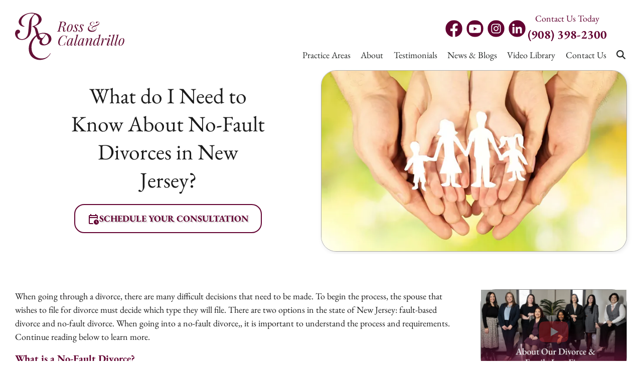

--- FILE ---
content_type: text/html; charset=UTF-8
request_url: https://www.rcfamilylawyers.com/what-do-i-need-to-know-about-no-fault-divorces-in-new-jersey/
body_size: 23027
content:
<!doctype html>
<html lang="en-US" class="">

<head>
  <meta charset="UTF-8">
<script>
var gform;gform||(document.addEventListener("gform_main_scripts_loaded",function(){gform.scriptsLoaded=!0}),document.addEventListener("gform/theme/scripts_loaded",function(){gform.themeScriptsLoaded=!0}),window.addEventListener("DOMContentLoaded",function(){gform.domLoaded=!0}),gform={domLoaded:!1,scriptsLoaded:!1,themeScriptsLoaded:!1,isFormEditor:()=>"function"==typeof InitializeEditor,callIfLoaded:function(o){return!(!gform.domLoaded||!gform.scriptsLoaded||!gform.themeScriptsLoaded&&!gform.isFormEditor()||(gform.isFormEditor()&&console.warn("The use of gform.initializeOnLoaded() is deprecated in the form editor context and will be removed in Gravity Forms 3.1."),o(),0))},initializeOnLoaded:function(o){gform.callIfLoaded(o)||(document.addEventListener("gform_main_scripts_loaded",()=>{gform.scriptsLoaded=!0,gform.callIfLoaded(o)}),document.addEventListener("gform/theme/scripts_loaded",()=>{gform.themeScriptsLoaded=!0,gform.callIfLoaded(o)}),window.addEventListener("DOMContentLoaded",()=>{gform.domLoaded=!0,gform.callIfLoaded(o)}))},hooks:{action:{},filter:{}},addAction:function(o,r,e,t){gform.addHook("action",o,r,e,t)},addFilter:function(o,r,e,t){gform.addHook("filter",o,r,e,t)},doAction:function(o){gform.doHook("action",o,arguments)},applyFilters:function(o){return gform.doHook("filter",o,arguments)},removeAction:function(o,r){gform.removeHook("action",o,r)},removeFilter:function(o,r,e){gform.removeHook("filter",o,r,e)},addHook:function(o,r,e,t,n){null==gform.hooks[o][r]&&(gform.hooks[o][r]=[]);var d=gform.hooks[o][r];null==n&&(n=r+"_"+d.length),gform.hooks[o][r].push({tag:n,callable:e,priority:t=null==t?10:t})},doHook:function(r,o,e){var t;if(e=Array.prototype.slice.call(e,1),null!=gform.hooks[r][o]&&((o=gform.hooks[r][o]).sort(function(o,r){return o.priority-r.priority}),o.forEach(function(o){"function"!=typeof(t=o.callable)&&(t=window[t]),"action"==r?t.apply(null,e):e[0]=t.apply(null,e)})),"filter"==r)return e[0]},removeHook:function(o,r,t,n){var e;null!=gform.hooks[o][r]&&(e=(e=gform.hooks[o][r]).filter(function(o,r,e){return!!(null!=n&&n!=o.tag||null!=t&&t!=o.priority)}),gform.hooks[o][r]=e)}});
</script>

  <meta name="viewport" content="width=device-width, initial-scale=1">
  <link rel="preconnect" href="https://fonts.googleapis.com">
  <link rel="preconnect" href="https://fonts.gstatic.com" crossorigin>
  <meta name='robots' content='index, follow, max-image-preview:large, max-snippet:-1, max-video-preview:-1' />
	<style>img:is([sizes="auto" i], [sizes^="auto," i]) { contain-intrinsic-size: 3000px 1500px }</style>
	
            <script data-no-defer="1" data-ezscrex="false" data-cfasync="false" data-pagespeed-no-defer data-cookieconsent="ignore">
                var ctPublicFunctions = {"_ajax_nonce":"0795e405e9","_rest_nonce":"4e3a9c7f2b","_ajax_url":"\/wp-admin\/admin-ajax.php","_rest_url":"https:\/\/www.rcfamilylawyers.com\/wp-json\/","data__cookies_type":"none","data__ajax_type":"rest","data__bot_detector_enabled":"0","data__frontend_data_log_enabled":1,"cookiePrefix":"","wprocket_detected":false,"host_url":"www.rcfamilylawyers.com","text__ee_click_to_select":"Click to select the whole data","text__ee_original_email":"The complete one is","text__ee_got_it":"Got it","text__ee_blocked":"Blocked","text__ee_cannot_connect":"Cannot connect","text__ee_cannot_decode":"Can not decode email. Unknown reason","text__ee_email_decoder":"CleanTalk email decoder","text__ee_wait_for_decoding":"The magic is on the way!","text__ee_decoding_process":"Please wait a few seconds while we decode the contact data."}
            </script>
        
            <script data-no-defer="1" data-ezscrex="false" data-cfasync="false" data-pagespeed-no-defer data-cookieconsent="ignore">
                var ctPublic = {"_ajax_nonce":"0795e405e9","settings__forms__check_internal":"0","settings__forms__check_external":"0","settings__forms__force_protection":"0","settings__forms__search_test":"0","settings__forms__wc_add_to_cart":"0","settings__data__bot_detector_enabled":"0","settings__sfw__anti_crawler":0,"blog_home":"https:\/\/www.rcfamilylawyers.com\/","pixel__setting":"3","pixel__enabled":false,"pixel__url":"https:\/\/moderate11-v4.cleantalk.org\/pixel\/5318c0ae531db766434f8f7dd06a17cf.gif","data__email_check_before_post":"1","data__email_check_exist_post":"0","data__cookies_type":"none","data__key_is_ok":true,"data__visible_fields_required":true,"wl_brandname":"Anti-Spam by CleanTalk","wl_brandname_short":"CleanTalk","ct_checkjs_key":1864352607,"emailEncoderPassKey":"a4fdd720e88601e42ed2216dc6faa0ed","bot_detector_forms_excluded":"W10=","advancedCacheExists":false,"varnishCacheExists":false,"wc_ajax_add_to_cart":false}
            </script>
        
	<!-- This site is optimized with the Yoast SEO plugin v26.7 - https://yoast.com/wordpress/plugins/seo/ -->
	<title>No-Fault Divorce in NJ</title>
	<meta name="description" content="Everything you need to know about the process of a no-fault divorce in the state of New Jersey. Contact Ross &amp; Calandrillo today." />
	<link rel="canonical" href="https://www.rcfamilylawyers.com/what-do-i-need-to-know-about-no-fault-divorces-in-new-jersey/" />
	<meta property="og:locale" content="en_US" />
	<meta property="og:type" content="article" />
	<meta property="og:title" content="No-Fault Divorce in NJ" />
	<meta property="og:description" content="Everything you need to know about the process of a no-fault divorce in the state of New Jersey. Contact Ross &amp; Calandrillo today." />
	<meta property="og:url" content="https://www.rcfamilylawyers.com/what-do-i-need-to-know-about-no-fault-divorces-in-new-jersey/" />
	<meta property="og:site_name" content="ROSS &amp; CALANDRILLO" />
	<meta property="article:published_time" content="2020-09-10T15:22:39+00:00" />
	<meta name="author" content="accelwriters" />
	<meta name="twitter:card" content="summary_large_image" />
	<meta name="twitter:label1" content="Written by" />
	<meta name="twitter:data1" content="accelwriters" />
	<meta name="twitter:label2" content="Est. reading time" />
	<meta name="twitter:data2" content="2 minutes" />
	<!-- / Yoast SEO plugin. -->


<style id='classic-theme-styles-inline-css'>
/*! This file is auto-generated */
.wp-block-button__link{color:#fff;background-color:#32373c;border-radius:9999px;box-shadow:none;text-decoration:none;padding:calc(.667em + 2px) calc(1.333em + 2px);font-size:1.125em}.wp-block-file__button{background:#32373c;color:#fff;text-decoration:none}
</style>
<style id='safe-svg-svg-icon-style-inline-css'>
.safe-svg-cover{text-align:center}.safe-svg-cover .safe-svg-inside{display:inline-block;max-width:100%}.safe-svg-cover svg{fill:currentColor;height:100%;max-height:100%;max-width:100%;width:100%}

</style>
<style id='global-styles-inline-css'>
:root{--wp--preset--aspect-ratio--square: 1;--wp--preset--aspect-ratio--4-3: 4/3;--wp--preset--aspect-ratio--3-4: 3/4;--wp--preset--aspect-ratio--3-2: 3/2;--wp--preset--aspect-ratio--2-3: 2/3;--wp--preset--aspect-ratio--16-9: 16/9;--wp--preset--aspect-ratio--9-16: 9/16;--wp--preset--color--black: #000000;--wp--preset--color--cyan-bluish-gray: #abb8c3;--wp--preset--color--white: #ffffff;--wp--preset--color--pale-pink: #f78da7;--wp--preset--color--vivid-red: #cf2e2e;--wp--preset--color--luminous-vivid-orange: #ff6900;--wp--preset--color--luminous-vivid-amber: #fcb900;--wp--preset--color--light-green-cyan: #7bdcb5;--wp--preset--color--vivid-green-cyan: #00d084;--wp--preset--color--pale-cyan-blue: #8ed1fc;--wp--preset--color--vivid-cyan-blue: #0693e3;--wp--preset--color--vivid-purple: #9b51e0;--wp--preset--gradient--vivid-cyan-blue-to-vivid-purple: linear-gradient(135deg,rgba(6,147,227,1) 0%,rgb(155,81,224) 100%);--wp--preset--gradient--light-green-cyan-to-vivid-green-cyan: linear-gradient(135deg,rgb(122,220,180) 0%,rgb(0,208,130) 100%);--wp--preset--gradient--luminous-vivid-amber-to-luminous-vivid-orange: linear-gradient(135deg,rgba(252,185,0,1) 0%,rgba(255,105,0,1) 100%);--wp--preset--gradient--luminous-vivid-orange-to-vivid-red: linear-gradient(135deg,rgba(255,105,0,1) 0%,rgb(207,46,46) 100%);--wp--preset--gradient--very-light-gray-to-cyan-bluish-gray: linear-gradient(135deg,rgb(238,238,238) 0%,rgb(169,184,195) 100%);--wp--preset--gradient--cool-to-warm-spectrum: linear-gradient(135deg,rgb(74,234,220) 0%,rgb(151,120,209) 20%,rgb(207,42,186) 40%,rgb(238,44,130) 60%,rgb(251,105,98) 80%,rgb(254,248,76) 100%);--wp--preset--gradient--blush-light-purple: linear-gradient(135deg,rgb(255,206,236) 0%,rgb(152,150,240) 100%);--wp--preset--gradient--blush-bordeaux: linear-gradient(135deg,rgb(254,205,165) 0%,rgb(254,45,45) 50%,rgb(107,0,62) 100%);--wp--preset--gradient--luminous-dusk: linear-gradient(135deg,rgb(255,203,112) 0%,rgb(199,81,192) 50%,rgb(65,88,208) 100%);--wp--preset--gradient--pale-ocean: linear-gradient(135deg,rgb(255,245,203) 0%,rgb(182,227,212) 50%,rgb(51,167,181) 100%);--wp--preset--gradient--electric-grass: linear-gradient(135deg,rgb(202,248,128) 0%,rgb(113,206,126) 100%);--wp--preset--gradient--midnight: linear-gradient(135deg,rgb(2,3,129) 0%,rgb(40,116,252) 100%);--wp--preset--font-size--small: 13px;--wp--preset--font-size--medium: 20px;--wp--preset--font-size--large: 36px;--wp--preset--font-size--x-large: 42px;--wp--preset--spacing--20: 0.44rem;--wp--preset--spacing--30: 0.67rem;--wp--preset--spacing--40: 1rem;--wp--preset--spacing--50: 1.5rem;--wp--preset--spacing--60: 2.25rem;--wp--preset--spacing--70: 3.38rem;--wp--preset--spacing--80: 5.06rem;--wp--preset--shadow--natural: 6px 6px 9px rgba(0, 0, 0, 0.2);--wp--preset--shadow--deep: 12px 12px 50px rgba(0, 0, 0, 0.4);--wp--preset--shadow--sharp: 6px 6px 0px rgba(0, 0, 0, 0.2);--wp--preset--shadow--outlined: 6px 6px 0px -3px rgba(255, 255, 255, 1), 6px 6px rgba(0, 0, 0, 1);--wp--preset--shadow--crisp: 6px 6px 0px rgba(0, 0, 0, 1);}:where(.is-layout-flex){gap: 0.5em;}:where(.is-layout-grid){gap: 0.5em;}body .is-layout-flex{display: flex;}.is-layout-flex{flex-wrap: wrap;align-items: center;}.is-layout-flex > :is(*, div){margin: 0;}body .is-layout-grid{display: grid;}.is-layout-grid > :is(*, div){margin: 0;}:where(.wp-block-columns.is-layout-flex){gap: 2em;}:where(.wp-block-columns.is-layout-grid){gap: 2em;}:where(.wp-block-post-template.is-layout-flex){gap: 1.25em;}:where(.wp-block-post-template.is-layout-grid){gap: 1.25em;}.has-black-color{color: var(--wp--preset--color--black) !important;}.has-cyan-bluish-gray-color{color: var(--wp--preset--color--cyan-bluish-gray) !important;}.has-white-color{color: var(--wp--preset--color--white) !important;}.has-pale-pink-color{color: var(--wp--preset--color--pale-pink) !important;}.has-vivid-red-color{color: var(--wp--preset--color--vivid-red) !important;}.has-luminous-vivid-orange-color{color: var(--wp--preset--color--luminous-vivid-orange) !important;}.has-luminous-vivid-amber-color{color: var(--wp--preset--color--luminous-vivid-amber) !important;}.has-light-green-cyan-color{color: var(--wp--preset--color--light-green-cyan) !important;}.has-vivid-green-cyan-color{color: var(--wp--preset--color--vivid-green-cyan) !important;}.has-pale-cyan-blue-color{color: var(--wp--preset--color--pale-cyan-blue) !important;}.has-vivid-cyan-blue-color{color: var(--wp--preset--color--vivid-cyan-blue) !important;}.has-vivid-purple-color{color: var(--wp--preset--color--vivid-purple) !important;}.has-black-background-color{background-color: var(--wp--preset--color--black) !important;}.has-cyan-bluish-gray-background-color{background-color: var(--wp--preset--color--cyan-bluish-gray) !important;}.has-white-background-color{background-color: var(--wp--preset--color--white) !important;}.has-pale-pink-background-color{background-color: var(--wp--preset--color--pale-pink) !important;}.has-vivid-red-background-color{background-color: var(--wp--preset--color--vivid-red) !important;}.has-luminous-vivid-orange-background-color{background-color: var(--wp--preset--color--luminous-vivid-orange) !important;}.has-luminous-vivid-amber-background-color{background-color: var(--wp--preset--color--luminous-vivid-amber) !important;}.has-light-green-cyan-background-color{background-color: var(--wp--preset--color--light-green-cyan) !important;}.has-vivid-green-cyan-background-color{background-color: var(--wp--preset--color--vivid-green-cyan) !important;}.has-pale-cyan-blue-background-color{background-color: var(--wp--preset--color--pale-cyan-blue) !important;}.has-vivid-cyan-blue-background-color{background-color: var(--wp--preset--color--vivid-cyan-blue) !important;}.has-vivid-purple-background-color{background-color: var(--wp--preset--color--vivid-purple) !important;}.has-black-border-color{border-color: var(--wp--preset--color--black) !important;}.has-cyan-bluish-gray-border-color{border-color: var(--wp--preset--color--cyan-bluish-gray) !important;}.has-white-border-color{border-color: var(--wp--preset--color--white) !important;}.has-pale-pink-border-color{border-color: var(--wp--preset--color--pale-pink) !important;}.has-vivid-red-border-color{border-color: var(--wp--preset--color--vivid-red) !important;}.has-luminous-vivid-orange-border-color{border-color: var(--wp--preset--color--luminous-vivid-orange) !important;}.has-luminous-vivid-amber-border-color{border-color: var(--wp--preset--color--luminous-vivid-amber) !important;}.has-light-green-cyan-border-color{border-color: var(--wp--preset--color--light-green-cyan) !important;}.has-vivid-green-cyan-border-color{border-color: var(--wp--preset--color--vivid-green-cyan) !important;}.has-pale-cyan-blue-border-color{border-color: var(--wp--preset--color--pale-cyan-blue) !important;}.has-vivid-cyan-blue-border-color{border-color: var(--wp--preset--color--vivid-cyan-blue) !important;}.has-vivid-purple-border-color{border-color: var(--wp--preset--color--vivid-purple) !important;}.has-vivid-cyan-blue-to-vivid-purple-gradient-background{background: var(--wp--preset--gradient--vivid-cyan-blue-to-vivid-purple) !important;}.has-light-green-cyan-to-vivid-green-cyan-gradient-background{background: var(--wp--preset--gradient--light-green-cyan-to-vivid-green-cyan) !important;}.has-luminous-vivid-amber-to-luminous-vivid-orange-gradient-background{background: var(--wp--preset--gradient--luminous-vivid-amber-to-luminous-vivid-orange) !important;}.has-luminous-vivid-orange-to-vivid-red-gradient-background{background: var(--wp--preset--gradient--luminous-vivid-orange-to-vivid-red) !important;}.has-very-light-gray-to-cyan-bluish-gray-gradient-background{background: var(--wp--preset--gradient--very-light-gray-to-cyan-bluish-gray) !important;}.has-cool-to-warm-spectrum-gradient-background{background: var(--wp--preset--gradient--cool-to-warm-spectrum) !important;}.has-blush-light-purple-gradient-background{background: var(--wp--preset--gradient--blush-light-purple) !important;}.has-blush-bordeaux-gradient-background{background: var(--wp--preset--gradient--blush-bordeaux) !important;}.has-luminous-dusk-gradient-background{background: var(--wp--preset--gradient--luminous-dusk) !important;}.has-pale-ocean-gradient-background{background: var(--wp--preset--gradient--pale-ocean) !important;}.has-electric-grass-gradient-background{background: var(--wp--preset--gradient--electric-grass) !important;}.has-midnight-gradient-background{background: var(--wp--preset--gradient--midnight) !important;}.has-small-font-size{font-size: var(--wp--preset--font-size--small) !important;}.has-medium-font-size{font-size: var(--wp--preset--font-size--medium) !important;}.has-large-font-size{font-size: var(--wp--preset--font-size--large) !important;}.has-x-large-font-size{font-size: var(--wp--preset--font-size--x-large) !important;}
:where(.wp-block-post-template.is-layout-flex){gap: 1.25em;}:where(.wp-block-post-template.is-layout-grid){gap: 1.25em;}
:where(.wp-block-columns.is-layout-flex){gap: 2em;}:where(.wp-block-columns.is-layout-grid){gap: 2em;}
:root :where(.wp-block-pullquote){font-size: 1.5em;line-height: 1.6;}
</style>
<link rel='stylesheet' id='cleantalk-public-css-css' href='https://www.rcfamilylawyers.com/wp-content/plugins/cleantalk-spam-protect/css/cleantalk-public.min.css?ver=6.70.1_1767691735' media='all' />
<link rel='stylesheet' id='cleantalk-email-decoder-css-css' href='https://www.rcfamilylawyers.com/wp-content/plugins/cleantalk-spam-protect/css/cleantalk-email-decoder.min.css?ver=6.70.1_1767691735' media='all' />
<link rel='stylesheet' id='accelerant-style-css' href='https://www.rcfamilylawyers.com/wp-content/themes/rcfamilylaw25/css/style.min.css?ver=6.8.3' media='all' />
<script src="https://www.rcfamilylawyers.com/wp-content/plugins/cleantalk-spam-protect/js/apbct-public-bundle_gathering.min.js?ver=6.70.1_1767691735" id="apbct-public-bundle_gathering.min-js-js"></script>
<script src="https://www.rcfamilylawyers.com/wp-includes/js/jquery/jquery.min.js?ver=3.7.1" id="jquery-core-js"></script>
<script src="https://www.rcfamilylawyers.com/wp-includes/js/jquery/jquery-migrate.min.js?ver=3.4.1" id="jquery-migrate-js"></script>
<script defer="defer" src="https://www.rcfamilylawyers.com/wp-content/themes/rcfamilylaw25/js/lity.min.js?ver=6.8.3" id="lity-js-js"></script>
<script defer="defer" src="https://www.rcfamilylawyers.com/wp-content/themes/rcfamilylaw25/js/glide.min.js?ver=6.8.3" id="glide-js-js"></script>
<script>document.createElement( "picture" );if(!window.HTMLPictureElement && document.addEventListener) {window.addEventListener("DOMContentLoaded", function() {var s = document.createElement("script");s.src = "https://www.rcfamilylawyers.com/wp-content/plugins/webp-express/js/picturefill.min.js";document.body.appendChild(s);});}</script><link rel="icon" href="https://www.rcfamilylawyers.com/wp-content/uploads/2025/09/cropped-Favicon-32x32.png" sizes="32x32" />
<link rel="icon" href="https://www.rcfamilylawyers.com/wp-content/uploads/2025/09/cropped-Favicon-192x192.png" sizes="192x192" />
<link rel="apple-touch-icon" href="https://www.rcfamilylawyers.com/wp-content/uploads/2025/09/cropped-Favicon-180x180.png" />
<meta name="msapplication-TileImage" content="https://www.rcfamilylawyers.com/wp-content/uploads/2025/09/cropped-Favicon-270x270.png" />
  <!-- hero image preload --><link rel="preload" as="image" href="https://www.rcfamilylawyers.com/wp-content/uploads/2025/09/hands-holding-paper-cutout-family.jpg" media="(min-width: 769px)" /><link rel="preload" as="image" href="https://www.rcfamilylawyers.com/wp-content/uploads/2025/09/hands-holding-paper-cutout-family.jpg" media="(max-width: 768px)" />  <!-- Global site tag (gtag.js) - Google Analytics -->
<script async src="https://www.googletagmanager.com/gtag/js?id=G-NRZNW9CXDP"></script>
<script>
  window.dataLayer = window.dataLayer || [];
  function gtag(){dataLayer.push(arguments);}
  gtag('js', new Date());

  gtag('config', 'G-NRZNW9CXDP');
</script>
<meta name="msvalidate.01" content="3BC869F3692258D82BEE09F13BD0F9B1" />   
<script async src="//116293.tctm.co/t.js"></script><script type="application/ld+json">
{
  "@context": "https://schema.org",
  "@type": "LegalService",
  "name": "Ross & Calandrillo",
  "description": "Ross & Calandrillo is a compassionate and experienced Union County divorce and family law firm serving all of New Jersey. With over 25 years of experience, our attorneys handle divorce, spousal support, asset division, child custody, post-judgment matters, adoption, domestic violence cases, relocation, and more. We are dedicated to providing personalized guidance during difficult family transitions, offering evening hours for your convenience.",
  "url": "https://www.rcfamilylawyers.com/",
  "logo": "https://www.rcfamilylawyers.com/wp-content/uploads/2020/08/maxresdefault-2.jpg",
  "image": "https://www.rcfamilylawyers.com/wp-content/uploads/2020/05/hero.jpg",
  "telephone": "+1-908-398-2300",
  "address": {
    "@type": "PostalAddress",
    "streetAddress": "200 Sheffield Street, Suite 209",
    "addressLocality": "Mountainside",
    "addressRegion": "NJ",
    "postalCode": "07092",
    "addressCountry": "US"
  },
  "sameAs": [
    "https://www.facebook.com/rosscalandrillo/",
    "https://twitter.com/RossCalandrillo",
    "https://www.youtube.com/channel/UCHIqmtVFzHeXcwiLwTZh1_Q",
    "https://www.instagram.com/ross_and_calandrillo/"
  ],
  "hasMap": "https://maps.app.goo.gl/wDb19x68r65ptECr8",
  "department": [
    {
      "@type": "LegalService",
      "name": "Divorce & Separation",
      "description": "Ross & Calandrillo offers expert legal services for divorce and separation cases in New Jersey, providing compassionate support throughout the process.",
      "url": "https://www.rcfamilylawyers.com/divorce-process/",
      "logo": "https://www.rcfamilylawyers.com/wp-content/uploads/2020/08/maxresdefault-2.jpg",
      "image": "https://www.rcfamilylawyers.com/wp-content/uploads/2020/05/hero.jpg",
      "telephone": "+1-908-398-2300",
      "address": {
        "@type": "PostalAddress",
        "streetAddress": "200 Sheffield Street, Suite 209",
        "addressLocality": "Mountainside",
        "addressRegion": "NJ",
        "postalCode": "07092",
        "addressCountry": "US"
      }
    },
    {
      "@type": "LegalService",
      "name": "Family Law Issues",
      "description": "Ross & Calandrillo offers expert legal guidance on various family law issues, including child custody, child support, adoption, and more.",
      "url": "https://www.rcfamilylawyers.com/family-law-issues/",
      "logo": "https://www.rcfamilylawyers.com/wp-content/uploads/2020/08/maxresdefault-2.jpg",
      "image": "https://www.rcfamilylawyers.com/wp-content/uploads/2020/05/hero.jpg",
      "telephone": "+1-908-398-2300",
      "address": {
        "@type": "PostalAddress",
        "streetAddress": "200 Sheffield Street, Suite 209",
        "addressLocality": "Mountainside",
        "addressRegion": "NJ",
        "postalCode": "07092",
        "addressCountry": "US"
      }
    },
    {
      "@type": "LegalService",
      "name": "Mediation",
      "description": "Ross & Calandrillo provides mediation services for families seeking to resolve disputes amicably, helping reach agreements outside of court.",
      "url": "https://www.rcfamilylawyers.com/mediation/",
      "logo": "https://www.rcfamilylawyers.com/wp-content/uploads/2020/08/maxresdefault-2.jpg",
      "image": "https://www.rcfamilylawyers.com/wp-content/uploads/2020/05/hero.jpg",
      "telephone": "+1-908-398-2300",
      "address": {
        "@type": "PostalAddress",
        "streetAddress": "200 Sheffield Street, Suite 209",
        "addressLocality": "Mountainside",
        "addressRegion": "NJ",
        "postalCode": "07092",
        "addressCountry": "US"
      }
    },
    {
      "@type": "LegalService",
      "name": "Real Estate",
      "description": "Ross & Calandrillo provides expert legal representation for real estate matters, including property division, sales, purchases, and disputes.",
      "url": "https://www.rcfamilylawyers.com/real-estate/",
      "logo": "https://www.rcfamilylawyers.com/wp-content/uploads/2020/08/maxresdefault-2.jpg",
      "image": "https://www.rcfamilylawyers.com/wp-content/uploads/2020/05/hero.jpg",
      "telephone": "+1-908-398-2300",
      "address": {
        "@type": "PostalAddress",
        "streetAddress": "200 Sheffield Street, Suite 209",
        "addressLocality": "Mountainside",
        "addressRegion": "NJ",
        "postalCode": "07092",
        "addressCountry": "US"
      }
    }
  ]
}
</script></head>

<body class="wp-singular post-template-default single single-post postid-1058 single-format-standard wp-theme-rcfamilylaw25 page-inner single-blog">
  
  <div class="search-modal">
    <div class="form-wrapper">
  <form role="search" method="get" class="search-form" action="https://www.rcfamilylawyers.com/">
    <input aria-label="Search for..." type="search" class="search-field" placeholder="Search …" value="" name="s" title="Search for:" />
    <button type="submit">
      <svg xmlns="http://www.w3.org/2000/svg" viewBox="0 0 512 512">
        <path fill="#ffffff" d="M416 208c0 45.9-14.9 88.3-40 122.7L502.6 457.4c12.5 12.5 12.5 32.8 0 45.3s-32.8 12.5-45.3 0L330.7 376c-34.4 25.2-76.8 40-122.7 40C93.1 416 0 322.9 0 208S93.1 0 208 0S416 93.1 416 208zM208 352c79.5 0 144-64.5 144-144s-64.5-144-144-144S64 128.5 64 208s64.5 144 144 144z" />
      </svg>
    </button>
  </form>
</div>    <div class="search-inner"></div>
  </div>
  <section id="mobile-header" class="mobile-header--container">
  <div class="mobile-header--top-bar">
    <div id="mobile-header--logo" class="mobile-header--logo">
      <a href="https://www.rcfamilylawyers.com" >
    <img src="https://www.rcfamilylawyers.com/wp-content/uploads/2025/10/logo-1.svg" alt="Ross & Calandrillo logo" loading="eager">
  </a>
    </div>
    <div class="mobile-header--phone">
      <a href="tel:+1(908) 398-2300" class="mobile-header--phone-number" aria-label="call us">
        <span class="text">Click Here To Call</span>
        <svg viewBox="0 0 37 37" style="enable-background:new 0 0 37 37;" class="phone-icon">
          <g class="mobile-header--icon">
            <path class="st0" d="M34.5,27.9c-0.4-1.3-1.3-2.8-2.5-4c-2.6-2.7-6-3.5-7.6-1.9l-2.3,2.3c-0.7,0.7-1.1,1.6-1.3,2.6 c-2.4-1.8-4.7-3.7-6.2-5.3c-1.6-1.7-3.2-3.5-4.6-5.5c1.1-0.1,2-0.5,2.7-1.2l2.3-2.3c1.6-1.6,0.8-4.9-1.9-7.6 c-2.6-2.7-6-3.5-7.6-1.9L3.4,5.4c-1,1-1.9,4.7,0.4,8.9c0,0.1,0.1,0.2,0.1,0.3l0,0l0.5,0.8c0.3,0.6,0.6,1.2,1,1.8 c1.6,2.7,3.6,5.3,5.9,7.6c1,1.1,2.2,2.2,3.6,3.3c1,0.9,2.1,1.7,3.4,2.5l0,0l1.3,0.8l0,0c0.4,0.2,1.1,0.7,2.3,1.3 c2.5,1.5,4.7,1.9,6.4,1.9c1.7,0,2.9-0.5,3.3-0.9l2.3-2.3v0C34.7,30.7,34.9,29.4,34.5,27.9z" />
            <path class="st0" d="M20.5,8.1c-0.4-0.1-0.8,0.2-0.9,0.6c-0.1,0.4,0.2,0.8,0.6,0.9c4.6,1,6.6,2.8,7.9,7.4c0.1,0.3,0.4,0.6,0.8,0.6 c0.1,0,0.1,0,0.2,0c0.4-0.1,0.7-0.5,0.5-1C28.2,11.4,25.7,9.1,20.5,8.1z" />
            <path class="st0" d="M20.5,5.4c6.9,1.4,9.9,4.2,11.7,11c0.1,0.5,0.6,0.9,1.1,0.9c0.1,0,0.2,0,0.3,0c0.6-0.2,1-0.8,0.8-1.4 c-2.1-7.6-5.8-11-13.5-12.6c-0.6-0.1-1.2,0.3-1.4,0.9C19.4,4.7,19.8,5.3,20.5,5.4z" />
          </g>
        </svg>
        <span class="number">(908) 398-2300</span>
      </a>
    </div>
    <a href="#" id="mobile-menu-toggle" class="mobile-header--nav-toggle" aria-label="open menu">
      <div>
        <span></span>
        <span></span>
        <span></span>
        <span></span>
      </div>
    </a>
  </div>
  <ul id="mobile-menu" class="mobile-header--navigation"><li id="menu-item-2545" class="menu-item menu-item-type-post_type menu-item-object-page menu-item-has-children menu-item-2545"><a href="https://www.rcfamilylawyers.com/practice-areas/">Practice Areas</a><span class="mobile-header--navigation--arrow">+</span>
<ul class="sub-menu">
	<li id="menu-item-2526" class="menu-item menu-item-type-post_type menu-item-object-page menu-item-has-children menu-item-2526"><a href="https://www.rcfamilylawyers.com/divorce-process/">Divorce</a><span class="mobile-header--navigation--arrow">+</span>
	<ul class="sub-menu">
		<li id="menu-item-2527" class="menu-item menu-item-type-post_type menu-item-object-page menu-item-2527"><a href="https://www.rcfamilylawyers.com/spousal-support/">Alimony</a><span class="mobile-header--navigation--arrow">+</span></li>
		<li id="menu-item-2528" class="menu-item menu-item-type-post_type menu-item-object-page menu-item-2528"><a href="https://www.rcfamilylawyers.com/division-of-assets/">Property Division</a><span class="mobile-header--navigation--arrow">+</span></li>
		<li id="menu-item-2529" class="menu-item menu-item-type-post_type menu-item-object-page menu-item-2529"><a href="https://www.rcfamilylawyers.com/high-net-worth-divorce/">High Net Worth Divorce</a><span class="mobile-header--navigation--arrow">+</span></li>
		<li id="menu-item-2530" class="menu-item menu-item-type-post_type menu-item-object-page menu-item-2530"><a href="https://www.rcfamilylawyers.com/business-owner-divorce/">Business Owner Divorce</a><span class="mobile-header--navigation--arrow">+</span></li>
		<li id="menu-item-2531" class="dropdown-menu menu-item menu-item-type-post_type menu-item-object-page menu-item-2531"><a href="https://www.rcfamilylawyers.com/mediation/">Divorce Mediation</a><span class="mobile-header--navigation--arrow">+</span></li>
		<li id="menu-item-2532" class="menu-item menu-item-type-post_type menu-item-object-page menu-item-2532"><a href="https://www.rcfamilylawyers.com/legal-separation/">Legal Separation</a><span class="mobile-header--navigation--arrow">+</span></li>
		<li id="menu-item-2533" class="menu-item menu-item-type-post_type menu-item-object-page menu-item-2533"><a href="https://www.rcfamilylawyers.com/prenuptial-agreements/">Prenuptial Agreements</a><span class="mobile-header--navigation--arrow">+</span></li>
		<li id="menu-item-2534" class="menu-item menu-item-type-post_type menu-item-object-page menu-item-2534"><a href="https://www.rcfamilylawyers.com/modification-and-enforcement/">Modification &#038; Enforcement</a><span class="mobile-header--navigation--arrow">+</span></li>
	</ul>
</li>
	<li id="menu-item-2535" class="dropdown-menu menu-item menu-item-type-post_type menu-item-object-page menu-item-has-children menu-item-2535"><a href="https://www.rcfamilylawyers.com/family-law-issues/">Family Law</a><span class="mobile-header--navigation--arrow">+</span>
	<ul class="sub-menu">
		<li id="menu-item-2536" class="menu-item menu-item-type-post_type menu-item-object-page menu-item-2536"><a href="https://www.rcfamilylawyers.com/family-law-issues/child-custody/">Child Custody</a><span class="mobile-header--navigation--arrow">+</span></li>
		<li id="menu-item-2537" class="menu-item menu-item-type-post_type menu-item-object-page menu-item-2537"><a href="https://www.rcfamilylawyers.com/family-law-issues/child-support/">Child Support</a><span class="mobile-header--navigation--arrow">+</span></li>
		<li id="menu-item-2538" class="menu-item menu-item-type-post_type menu-item-object-page menu-item-2538"><a href="https://www.rcfamilylawyers.com/family-law-issues/child-visitation/">Child Visitation</a><span class="mobile-header--navigation--arrow">+</span></li>
		<li id="menu-item-2539" class="menu-item menu-item-type-post_type menu-item-object-page menu-item-2539"><a href="https://www.rcfamilylawyers.com/family-law-issues/relocation/">Child Relocation</a><span class="mobile-header--navigation--arrow">+</span></li>
		<li id="menu-item-2540" class="menu-item menu-item-type-post_type menu-item-object-page menu-item-2540"><a href="https://www.rcfamilylawyers.com/family-law-issues/domestic-violence/">Domestic Violence</a><span class="mobile-header--navigation--arrow">+</span></li>
		<li id="menu-item-2541" class="menu-item menu-item-type-post_type menu-item-object-page menu-item-2541"><a href="https://www.rcfamilylawyers.com/family-law-issues/adoption/">Adoption</a><span class="mobile-header--navigation--arrow">+</span></li>
		<li id="menu-item-2542" class="menu-item menu-item-type-post_type menu-item-object-page menu-item-2542"><a href="https://www.rcfamilylawyers.com/lgbtq-family-lawyers/">LGBTQ Family Law</a><span class="mobile-header--navigation--arrow">+</span></li>
		<li id="menu-item-2543" class="menu-item menu-item-type-post_type menu-item-object-page menu-item-2543"><a href="https://www.rcfamilylawyers.com/modification-and-enforcement/">Modification &#038; Enforcement</a><span class="mobile-header--navigation--arrow">+</span></li>
		<li id="menu-item-2773" class="menu-item menu-item-type-post_type menu-item-object-page menu-item-2773"><a href="https://www.rcfamilylawyers.com/name-change-lawyers-union-county/">Name Changes</a><span class="mobile-header--navigation--arrow">+</span></li>
	</ul>
</li>
	<li id="menu-item-2544" class="menu-item menu-item-type-post_type menu-item-object-page menu-item-2544"><a href="https://www.rcfamilylawyers.com/real-estate/">Real Estate</a><span class="mobile-header--navigation--arrow">+</span></li>
</ul>
</li>
<li id="menu-item-2558" class="menu-item menu-item-type-post_type menu-item-object-page menu-item-has-children menu-item-2558"><a href="https://www.rcfamilylawyers.com/our-firm/">About</a><span class="mobile-header--navigation--arrow">+</span>
<ul class="sub-menu">
	<li id="menu-item-2548" class="menu-item menu-item-type-post_type menu-item-object-profile menu-item-2548"><a href="https://www.rcfamilylawyers.com/our-firm/robyn-e-ross-esq/">Robyn E. Ross, Esq.</a><span class="mobile-header--navigation--arrow">+</span></li>
	<li id="menu-item-2547" class="menu-item menu-item-type-post_type menu-item-object-profile menu-item-2547"><a href="https://www.rcfamilylawyers.com/our-firm/elizabeth-a-calandrillo-esq/">Elizabeth A. Calandrillo, Esq.</a><span class="mobile-header--navigation--arrow">+</span></li>
	<li id="menu-item-2549" class="menu-item menu-item-type-post_type menu-item-object-profile menu-item-2549"><a href="https://www.rcfamilylawyers.com/our-firm/shari-lee-genser-esq/">Shari Lee Genser, Esq.</a><span class="mobile-header--navigation--arrow">+</span></li>
	<li id="menu-item-2554" class="menu-item menu-item-type-post_type menu-item-object-profile menu-item-2554"><a href="https://www.rcfamilylawyers.com/our-firm/jodi-argentino-ms-esq/">Jodi Argentino, MS, Esq.</a><span class="mobile-header--navigation--arrow">+</span></li>
	<li id="menu-item-2550" class="menu-item menu-item-type-post_type menu-item-object-profile menu-item-2550"><a href="https://www.rcfamilylawyers.com/our-firm/melissa-e-gluck-esq/">Melissa E. Gluck, Esq.</a><span class="mobile-header--navigation--arrow">+</span></li>
	<li id="menu-item-2551" class="menu-item menu-item-type-post_type menu-item-object-profile menu-item-2551"><a href="https://www.rcfamilylawyers.com/our-firm/allison-holzman-esq/">Allison E. Holzman, Esq.</a><span class="mobile-header--navigation--arrow">+</span></li>
	<li id="menu-item-2552" class="menu-item menu-item-type-post_type menu-item-object-profile menu-item-2552"><a href="https://www.rcfamilylawyers.com/our-firm/christina-salvia-esq/">Christina Salvia, Esq.</a><span class="mobile-header--navigation--arrow">+</span></li>
	<li id="menu-item-2563" class="menu-item menu-item-type-post_type menu-item-object-page menu-item-2563"><a href="https://www.rcfamilylawyers.com/our-support-team/">Our Support Team</a><span class="mobile-header--navigation--arrow">+</span></li>
	<li id="menu-item-2564" class="menu-item menu-item-type-post_type menu-item-object-page menu-item-2564"><a href="https://www.rcfamilylawyers.com/in-the-community/">In the Community</a><span class="mobile-header--navigation--arrow">+</span></li>
</ul>
</li>
<li id="menu-item-2557" class="menu-item menu-item-type-post_type menu-item-object-page menu-item-2557"><a href="https://www.rcfamilylawyers.com/testimonials/">Testimonials</a><span class="mobile-header--navigation--arrow">+</span></li>
<li id="menu-item-2559" class="menu-item menu-item-type-post_type menu-item-object-page current_page_parent menu-item-2559"><a href="https://www.rcfamilylawyers.com/blogs/">News &#038; Blogs</a><span class="mobile-header--navigation--arrow">+</span></li>
<li id="menu-item-2556" class="menu-item menu-item-type-post_type menu-item-object-page menu-item-2556"><a href="https://www.rcfamilylawyers.com/videos/">Video Library</a><span class="mobile-header--navigation--arrow">+</span></li>
<li id="menu-item-2546" class="menu-item menu-item-type-post_type menu-item-object-page menu-item-2546"><a href="https://www.rcfamilylawyers.com/contact-us/">Contact Us</a><span class="mobile-header--navigation--arrow">+</span></li>
</ul>  </div>
</section>
<div class="mobile-header--overlay"></div>
<section id="main-nav" class="main-nav">
  <div class="inner">
    <div class="logo">
      <a href="https://www.rcfamilylawyers.com" >
    <img src="https://www.rcfamilylawyers.com/wp-content/uploads/2025/10/logo-1.svg" alt="Ross & Calandrillo logo" loading="eager">
  </a>
    </div>
    <div class="header-links">
      <div class="contact">
        <div class="links">
          <ul class="social--links social">
  <li class="social--item"><a href="https://www.facebook.com/rosscalandrillo/" target="_blank" rel="noopener"><svg width="42px" height="42px" viewBox="0 0 42 42" version="1.1" xmlns="http://www.w3.org/2000/svg" xmlns:xlink="http://www.w3.org/1999/xlink">
  <g stroke="none" fill="none" fill-rule="evenodd">
    <g id="facebook" fill-rule="nonzero">
      <path d="M42,21.1276462 C42,9.45990358 32.59725,0 21,0 C9.40275,0 0,9.45990358 0,21.1276462 C0,31.6738629 7.679,40.4136659 17.71875,41.9982394 L17.71875,27.2352966 L12.3865,27.2352966 L12.3865,21.1258856 L17.71875,21.1258856 L17.71875,16.4742821 C17.71875,11.1800461 20.85475,8.25386711 25.6515,8.25386711 C27.9475,8.25386711 30.352,8.66761685 30.352,8.66761685 L30.352,13.8667785 L27.7025,13.8667785 C25.09325,13.8667785 24.2795,15.4953678 24.2795,17.1662125 L24.2795,21.1276462 L30.1035,21.1276462 L29.1725,27.2370572 L24.2795,27.2370572 L24.2795,42 C34.321,40.4136659 42,31.6721023 42,21.1276462 Z" id="icon--facebook" class="footer--icon"></path>
    </g>
  </g>
</svg></a></li><li class="social--item"><a href="https://www.youtube.com/channel/UCHIqmtVFzHeXcwiLwTZh1_Q" target="_blank" rel="noopener"><svg width="42px" height="42px" viewBox="0 0 42 42" version="1.1" xmlns="http://www.w3.org/2000/svg" xmlns:xlink="http://www.w3.org/1999/xlink">
  <g stroke="none" fill="none" fill-rule="evenodd">
    <g id="youtube">
      <path d="M21,0 C32.5979797,0 42,9.40202025 42,21 C42,32.5979797 32.5979797,42 21,42 C9.40202025,42 0,32.5979797 0,21 C0,9.40202025 9.40202025,0 21,0 Z M21.3249246,11.0008603 L20.6750737,11.0008603 C19.0022068,11.0077425 11.35875,11.0696826 9.27875,11.6271437 C7.98241551,11.9789114 6.97242672,12.9894265 6.6275,14.2797753 C6.06435897,16.3794887 6.00660092,20.5255911 6.00067702,21.3539859 L6.00067702,21.6460141 C6.00660092,22.4744089 6.06435897,26.6205113 6.6275,28.7202247 C6.97242057,30.0110188 7.98305051,31.0216989 9.28,31.3728563 C11.3588889,31.9303174 19.0022222,31.9922575 20.6750754,31.9991397 L20.9904528,31.999996 C20.9967828,32 21,32 21,32 L21.3249263,31.9991397 C22.9977932,31.9922575 30.64125,31.9303174 32.72125,31.3728563 C34.0183333,31.0219271 35.0290601,30.0111502 35.37375,28.7202247 C35.9357692,26.6205113 35.9934122,22.4744089 35.9993243,21.6460141 L35.9999894,21.5095012 L35.9999894,21.4904988 L35.999323,21.3539859 C35.9933991,20.5255911 35.935641,16.3794887 35.3725,14.2797753 C35.0275794,12.9889812 34.0169495,11.9783011 32.72,11.6271437 C30.6411111,11.0696826 22.9977778,11.0077425 21.3249246,11.0008603 Z M17.93125,17.0690124 L25.7725,21.5 L17.93125,25.9309876 L17.93125,17.0690124 Z" id="icon--youtube" class="footer--icon"></path>
    </g>
  </g>
</svg></a></li><li class="social--item"><a href="https://www.instagram.com/ross_and_calandrillo/" target="_blank" rel="noopener"><svg width="42px" height="42px" viewBox="0 0 42 42" version="1.1" xmlns="http://www.w3.org/2000/svg" xmlns:xlink="http://www.w3.org/1999/xlink">
  <g stroke="none" fill="none" fill-rule="evenodd">
    <g id="instagram">
      <path d="M21,0 C32.5979797,0 42,9.40202025 42,21 C42,32.5979797 32.5979797,42 21,42 C9.40202025,42 0,32.5979797 0,21 C0,9.40202025 9.40202025,0 21,0 Z M22.160672,9.00072533 L19.839328,9.000864 C17.6159467,9.00474667 17.1623333,9.0226 16.053,9.072 C14.775,9.132 13.905,9.333 13.14,9.63 C12.351,9.936 11.681,10.347 11.014,11.014 C10.347,11.681 9.935,12.35 9.63,13.14 C9.333,13.905 9.131,14.775 9.072,16.053 C9.058,16.3516667 9.04661333,16.6028033 9.03738267,16.853744 L9.029988,17.069892 C9.010472,17.6884313 9.00290133,18.3855787 9.00072533,19.839328 L9.000864,22.160672 C9.00474667,24.3840533 9.0226,24.8376667 9.072,25.947 C9.132,27.224 9.333,28.095 9.63,28.86 C9.936,29.648 10.347,30.319 11.014,30.986 C11.681,31.652 12.35,32.065 13.14,32.37 C13.906,32.666 14.776,32.869 16.053,32.928 C16.3516667,32.942 16.6028033,32.9533867 16.853744,32.9626173 L17.069892,32.970012 C17.6884313,32.989528 18.3855787,32.9970987 19.839328,32.9992747 L20.683372,32.9999587 C20.7858367,32.9999867 20.8913333,33 21,33 L21.316628,32.999949 L22.160672,32.999136 C24.3840533,32.9952533 24.8376667,32.9774 25.947,32.928 C27.224,32.868 28.095,32.666 28.86,32.37 C29.648,32.064 30.319,31.652 30.986,30.986 C31.652,30.319 32.065,29.651 32.37,28.86 C32.666,28.095 32.869,27.224 32.928,25.947 C32.942,25.6483333 32.9533867,25.3971967 32.9626173,25.146256 L32.970012,24.930108 C32.989528,24.3115687 32.9970987,23.6144213 32.9992747,22.160672 L32.9999587,21.316628 C32.9999867,21.2141633 33,21.1086667 33,21 L32.999949,20.683372 L32.999136,19.839328 C32.9952533,17.6159467 32.9774,17.1623333 32.928,16.053 C32.868,14.776 32.666,13.904 32.37,13.14 C32.064,12.351 31.652,11.681 30.986,11.014 C30.319,10.347 29.651,9.935 28.86,9.63 C28.095,9.333 27.224,9.131 25.947,9.072 C25.6483333,9.058 25.3971967,9.04661333 25.146256,9.03738267 L24.930108,9.029988 C24.3115687,9.010472 23.6144213,9.00290133 22.160672,9.00072533 Z M20.955,11.13 L21,11.16 L22.1395265,11.1609079 C23.4817037,11.1634015 24.1619407,11.1713185 24.7421481,11.1881481 L24.9561345,11.1948839 C24.9913833,11.1960784 25.0265156,11.1973094 25.0616688,11.1985778 L25.2739352,11.2066435 C25.4528611,11.21375 25.6391667,11.2218333 25.85,11.231 C27.02,11.286 27.655,11.48 28.077,11.646 C28.639,11.863 29.037,12.123 29.459,12.542 C29.878,12.962 30.138,13.361 30.355,13.923 C30.519,14.345 30.715,14.98 30.768,16.15 C30.8174,17.2472 30.8337511,17.6789156 30.8372332,19.8602193 L30.8379555,20.6888759 C30.8379856,20.7895378 30.838,20.8932 30.838,21 L30.8379489,21.3111273 L30.8371313,22.139827 C30.8332178,24.3213156 30.8151333,24.7536667 30.764,25.85 C30.703,27.02 30.508,27.655 30.343,28.077 C30.119,28.639 29.864,29.037 29.444,29.459 C29.025,29.878 28.62,30.138 28.064,30.355 C27.644,30.519 26.999,30.715 25.829,30.768 C24.7248667,30.8174 24.2959822,30.8337511 22.111651,30.8372332 L21.2816883,30.8379555 C21.18085,30.8379856 21.077,30.838 20.97,30.838 L20.658215,30.8379489 L19.8280024,30.8371313 C18.315333,30.8344219 17.6443917,30.8249206 17.0086344,30.8023633 L16.796912,30.794352 C16.58428,30.78584 16.3656,30.7758 16.111,30.764 C14.94,30.703 14.295,30.508 13.875,30.343 C13.306,30.119 12.915,29.864 12.496,29.444 C12.075,29.025 11.806,28.62 11.596,28.064 C11.431,27.644 11.237,26.999 11.176,25.829 C11.1685,25.619 11.1618056,25.4331944 11.1558565,25.2545602 L11.1490715,25.0425518 C11.1286944,24.3751923 11.1187327,23.7130606 11.1158841,22.1220625 L11.1158841,19.8475043 C11.1197822,17.6692667 11.137,17.229 11.176,16.124 C11.237,14.954 11.431,14.31 11.596,13.89 C11.806,13.32 12.075,12.93 12.496,12.509 C12.915,12.09 13.306,11.82 13.875,11.611 C14.295,11.445 14.926,11.25 16.096,11.19 C16.351,11.181 16.57,11.1732 16.782872,11.16648 L16.9948077,11.1601156 C17.631125,11.1420756 18.3019064,11.1333956 19.8136957,11.1308356 L20.955,11.13 Z M21,14.838 C17.595,14.838 14.838,17.598 14.838,21 C14.838,24.405 17.598,27.162 21,27.162 C24.405,27.162 27.162,24.402 27.162,21 C27.162,17.595 24.402,14.838 21,14.838 Z M21,17 C23.21,17 25,18.79 25,21 C25,23.21 23.21,25 21,25 C18.79,25 17,23.21 17,21 C17,18.79 18.79,17 21,17 Z M27.406,13.1559977 C26.612,13.1559977 25.966,13.801 25.966,14.595 C25.966,15.389 26.611,16.035 27.406,16.035 C28.2,16.035 28.846,15.39 28.846,14.595 C28.846,13.801 28.199,13.155 27.406,13.1559977 Z" id="icon--instagram" class="footer--icon"></path>
    </g>
  </g>
</svg></a></li><li class="social--item"><a href="https://www.linkedin.com/company/ross-&-calandrillo-llc/" target="_blank" rel="noopener"><svg width="42px" height="42px" viewBox="0 0 42 42" version="1.1" xmlns="http://www.w3.org/2000/svg" xmlns:xlink="http://www.w3.org/1999/xlink">
  <g stroke="none" stroke-width="1" fill="none" fill-rule="evenodd">
    <g fill="#FFFFFF">
      <path d="M21,0 C32.5979797,0 42,9.40202025 42,21 C42,32.5979797 32.5979797,42 21,42 C9.40202025,42 0,32.5979797 0,21 C0,9.40202025 9.40202025,0 21,0 Z M14.3732386,16.9710737 L9.39268662,16.9710737 L9.39268662,33 L14.3732386,33 L14.3732386,16.9710737 Z M27.0370327,16.5665714 C24.6152323,16.5665714 22.9941772,17.8962501 22.3275882,19.1559456 L22.263305,19.1559456 L22.263305,16.9710737 L17.4923722,16.9710737 L17.4923722,33 L22.4589496,33 L22.4589496,25.0681169 C22.4589496,22.9770222 22.8544311,20.954511 25.4439269,20.954511 C27.9942937,20.954511 28.0320252,23.3465329 28.0320252,25.2052837 L28.0320252,33 L33,33 L33,24.2017262 C33,19.8837698 32.0692908,16.5665714 27.0370327,16.5665714 Z M11.8829626,9 C10.2856644,9 9,10.2946871 9,11.8875022 C9,13.4817169 10.2842669,14.7778037 11.8829626,14.7778037 C13.474671,14.7778037 14.7673227,13.4817169 14.7673227,11.8875022 C14.7673227,10.2946871 13.4760685,9 11.8829626,9 Z" id="icon--linkedin"></path>
    </g>
  </g>
</svg></a></li></ul>
        </div>
        <div class="phone">
          Contact Us Today
          <a href="tel:9083982300">
            (908) 398-2300          </a>
        </div>
      </div>

      <ul id="main-menu" class="main-nav--navigation links"><li class="menu-item menu-item-type-post_type menu-item-object-page menu-item-has-children menu-item-2545"><a href="https://www.rcfamilylawyers.com/practice-areas/">Practice Areas</a>
<ul class="sub-menu">
	<li class="menu-item menu-item-type-post_type menu-item-object-page menu-item-has-children menu-item-2526"><a href="https://www.rcfamilylawyers.com/divorce-process/">Divorce</a>
	<ul class="sub-menu">
		<li class="menu-item menu-item-type-post_type menu-item-object-page menu-item-2527"><a href="https://www.rcfamilylawyers.com/spousal-support/">Alimony</a></li>
		<li class="menu-item menu-item-type-post_type menu-item-object-page menu-item-2528"><a href="https://www.rcfamilylawyers.com/division-of-assets/">Property Division</a></li>
		<li class="menu-item menu-item-type-post_type menu-item-object-page menu-item-2529"><a href="https://www.rcfamilylawyers.com/high-net-worth-divorce/">High Net Worth Divorce</a></li>
		<li class="menu-item menu-item-type-post_type menu-item-object-page menu-item-2530"><a href="https://www.rcfamilylawyers.com/business-owner-divorce/">Business Owner Divorce</a></li>
		<li class="dropdown-menu menu-item menu-item-type-post_type menu-item-object-page menu-item-2531"><a href="https://www.rcfamilylawyers.com/mediation/">Divorce Mediation</a></li>
		<li class="menu-item menu-item-type-post_type menu-item-object-page menu-item-2532"><a href="https://www.rcfamilylawyers.com/legal-separation/">Legal Separation</a></li>
		<li class="menu-item menu-item-type-post_type menu-item-object-page menu-item-2533"><a href="https://www.rcfamilylawyers.com/prenuptial-agreements/">Prenuptial Agreements</a></li>
		<li class="menu-item menu-item-type-post_type menu-item-object-page menu-item-2534"><a href="https://www.rcfamilylawyers.com/modification-and-enforcement/">Modification &#038; Enforcement</a></li>
	</ul>
</li>
	<li class="dropdown-menu menu-item menu-item-type-post_type menu-item-object-page menu-item-has-children menu-item-2535"><a href="https://www.rcfamilylawyers.com/family-law-issues/">Family Law</a>
	<ul class="sub-menu">
		<li class="menu-item menu-item-type-post_type menu-item-object-page menu-item-2536"><a href="https://www.rcfamilylawyers.com/family-law-issues/child-custody/">Child Custody</a></li>
		<li class="menu-item menu-item-type-post_type menu-item-object-page menu-item-2537"><a href="https://www.rcfamilylawyers.com/family-law-issues/child-support/">Child Support</a></li>
		<li class="menu-item menu-item-type-post_type menu-item-object-page menu-item-2538"><a href="https://www.rcfamilylawyers.com/family-law-issues/child-visitation/">Child Visitation</a></li>
		<li class="menu-item menu-item-type-post_type menu-item-object-page menu-item-2539"><a href="https://www.rcfamilylawyers.com/family-law-issues/relocation/">Child Relocation</a></li>
		<li class="menu-item menu-item-type-post_type menu-item-object-page menu-item-2540"><a href="https://www.rcfamilylawyers.com/family-law-issues/domestic-violence/">Domestic Violence</a></li>
		<li class="menu-item menu-item-type-post_type menu-item-object-page menu-item-2541"><a href="https://www.rcfamilylawyers.com/family-law-issues/adoption/">Adoption</a></li>
		<li class="menu-item menu-item-type-post_type menu-item-object-page menu-item-2542"><a href="https://www.rcfamilylawyers.com/lgbtq-family-lawyers/">LGBTQ Family Law</a></li>
		<li class="menu-item menu-item-type-post_type menu-item-object-page menu-item-2543"><a href="https://www.rcfamilylawyers.com/modification-and-enforcement/">Modification &#038; Enforcement</a></li>
		<li class="menu-item menu-item-type-post_type menu-item-object-page menu-item-2773"><a href="https://www.rcfamilylawyers.com/name-change-lawyers-union-county/">Name Changes</a></li>
	</ul>
</li>
	<li class="menu-item menu-item-type-post_type menu-item-object-page menu-item-2544"><a href="https://www.rcfamilylawyers.com/real-estate/">Real Estate</a></li>
</ul>
</li>
<li class="menu-item menu-item-type-post_type menu-item-object-page menu-item-has-children menu-item-2558"><a href="https://www.rcfamilylawyers.com/our-firm/">About</a>
<ul class="sub-menu">
	<li class="menu-item menu-item-type-post_type menu-item-object-profile menu-item-2548"><a href="https://www.rcfamilylawyers.com/our-firm/robyn-e-ross-esq/">Robyn E. Ross, Esq.</a></li>
	<li class="menu-item menu-item-type-post_type menu-item-object-profile menu-item-2547"><a href="https://www.rcfamilylawyers.com/our-firm/elizabeth-a-calandrillo-esq/">Elizabeth A. Calandrillo, Esq.</a></li>
	<li class="menu-item menu-item-type-post_type menu-item-object-profile menu-item-2549"><a href="https://www.rcfamilylawyers.com/our-firm/shari-lee-genser-esq/">Shari Lee Genser, Esq.</a></li>
	<li class="menu-item menu-item-type-post_type menu-item-object-profile menu-item-2554"><a href="https://www.rcfamilylawyers.com/our-firm/jodi-argentino-ms-esq/">Jodi Argentino, MS, Esq.</a></li>
	<li class="menu-item menu-item-type-post_type menu-item-object-profile menu-item-2550"><a href="https://www.rcfamilylawyers.com/our-firm/melissa-e-gluck-esq/">Melissa E. Gluck, Esq.</a></li>
	<li class="menu-item menu-item-type-post_type menu-item-object-profile menu-item-2551"><a href="https://www.rcfamilylawyers.com/our-firm/allison-holzman-esq/">Allison E. Holzman, Esq.</a></li>
	<li class="menu-item menu-item-type-post_type menu-item-object-profile menu-item-2552"><a href="https://www.rcfamilylawyers.com/our-firm/christina-salvia-esq/">Christina Salvia, Esq.</a></li>
	<li class="menu-item menu-item-type-post_type menu-item-object-page menu-item-2563"><a href="https://www.rcfamilylawyers.com/our-support-team/">Our Support Team</a></li>
	<li class="menu-item menu-item-type-post_type menu-item-object-page menu-item-2564"><a href="https://www.rcfamilylawyers.com/in-the-community/">In the Community</a></li>
</ul>
</li>
<li class="menu-item menu-item-type-post_type menu-item-object-page menu-item-2557"><a href="https://www.rcfamilylawyers.com/testimonials/">Testimonials</a></li>
<li class="menu-item menu-item-type-post_type menu-item-object-page current_page_parent menu-item-2559"><a href="https://www.rcfamilylawyers.com/blogs/">News &#038; Blogs</a></li>
<li class="menu-item menu-item-type-post_type menu-item-object-page menu-item-2556"><a href="https://www.rcfamilylawyers.com/videos/">Video Library</a></li>
<li class="menu-item menu-item-type-post_type menu-item-object-page menu-item-2546"><a href="https://www.rcfamilylawyers.com/contact-us/">Contact Us</a></li>
<li class="menu-item custom-menu-item"><a class="search-btn" href="#"><svg id="main-search-icon" xmlns="http://www.w3.org/2000/svg" viewBox="0 0 512 512"><path d="M416 208c0 45.9-14.9 88.3-40 122.7L502.6 457.4c12.5 12.5 12.5 32.8 0 45.3s-32.8 12.5-45.3 0L330.7 376c-34.4 25.2-76.8 40-122.7 40C93.1 416 0 322.9 0 208S93.1 0 208 0S416 93.1 416 208zM208 352c79.5 0 144-64.5 144-144s-64.5-144-144-144S64 128.5 64 208s64.5 144 144 144z" /></svg></a></li></ul>    </div>
  </div>
</section>
<section class="hero-block">
  <div class="small background">
    <picture><source srcset="https://www.rcfamilylawyers.com/wp-content/uploads/2025/09/hands-holding-paper-cutout-family-300x178.jpg.webp 300w, https://www.rcfamilylawyers.com/wp-content/uploads/2025/09/hands-holding-paper-cutout-family-169x100.jpg.webp 169w, https://www.rcfamilylawyers.com/wp-content/uploads/2025/09/hands-holding-paper-cutout-family-640x379.jpg.webp 640w, https://www.rcfamilylawyers.com/wp-content/uploads/2025/09/hands-holding-paper-cutout-family.jpg.webp 700w" type="image/webp"><img class="img acf-img webpexpress-processed" width="700" height="415" src="https://www.rcfamilylawyers.com/wp-content/uploads/2025/09/hands-holding-paper-cutout-family.jpg" srcset="https://www.rcfamilylawyers.com/wp-content/uploads/2025/09/hands-holding-paper-cutout-family-300x178.jpg 300w, https://www.rcfamilylawyers.com/wp-content/uploads/2025/09/hands-holding-paper-cutout-family-169x100.jpg 169w, https://www.rcfamilylawyers.com/wp-content/uploads/2025/09/hands-holding-paper-cutout-family-640x379.jpg 640w, https://www.rcfamilylawyers.com/wp-content/uploads/2025/09/hands-holding-paper-cutout-family.jpg 700w" alt="hands holding paper cutout family" loading="lazy"></picture>
  </div>
  <div class="inner">
    <div class="text">
            <h1 class="ani ani-up--long">
        <span class="long-title">What do I Need to Know About No-Fault Divorces in New Jersey?</span>      </h1>
            <p class="cta ani ani-up--long ani-stagger--3">
        <a id="hero-cta" class="ghost button has-icon" href="/contact/">
          <span class="icon"><svg width="24" height="24" viewBox="0 0 24 24" fill="none" xmlns="http://www.w3.org/2000/svg">
  <mask id="mask0_52_250" style="mask-type:alpha" maskUnits="userSpaceOnUse" x="0" y="0" width="24" height="24">
    <rect width="24" height="24" fill="#D9D9D9" />
  </mask>
  <g mask="url(#mask0_52_250)">
    <path d="M5 8H19V6H5V8ZM5 22C4.45 22 3.97917 21.8042 3.5875 21.4125C3.19583 21.0208 3 20.55 3 20V6C3 5.45 3.19583 4.97917 3.5875 4.5875C3.97917 4.19583 4.45 4 5 4H6V2H8V4H16V2H18V4H19C19.55 4 20.0208 4.19583 20.4125 4.5875C20.8042 4.97917 21 5.45 21 6V11.675C20.6833 11.525 20.3583 11.4 20.025 11.3C19.6917 11.2 19.35 11.125 19 11.075V10H5V20H11.3C11.4167 20.3667 11.5542 20.7167 11.7125 21.05C11.8708 21.3833 12.0583 21.7 12.275 22H5ZM18 23C16.6167 23 15.4375 22.5125 14.4625 21.5375C13.4875 20.5625 13 19.3833 13 18C13 16.6167 13.4875 15.4375 14.4625 14.4625C15.4375 13.4875 16.6167 13 18 13C19.3833 13 20.5625 13.4875 21.5375 14.4625C22.5125 15.4375 23 16.6167 23 18C23 19.3833 22.5125 20.5625 21.5375 21.5375C20.5625 22.5125 19.3833 23 18 23ZM19.675 20.375L20.375 19.675L18.5 17.8V15H17.5V18.2L19.675 20.375Z" fill="white" />
  </g>
</svg></span>Schedule Your Consultation
        </a>
      </p>
    </div>
    <div class="image">
      <picture><source srcset="https://www.rcfamilylawyers.com/wp-content/uploads/2025/09/hands-holding-paper-cutout-family-300x178.jpg.webp 300w, https://www.rcfamilylawyers.com/wp-content/uploads/2025/09/hands-holding-paper-cutout-family-169x100.jpg.webp 169w, https://www.rcfamilylawyers.com/wp-content/uploads/2025/09/hands-holding-paper-cutout-family-640x379.jpg.webp 640w, https://www.rcfamilylawyers.com/wp-content/uploads/2025/09/hands-holding-paper-cutout-family.jpg.webp 700w" type="image/webp"><img class="img acf-img webpexpress-processed" width="700" height="415" src="https://www.rcfamilylawyers.com/wp-content/uploads/2025/09/hands-holding-paper-cutout-family.jpg" srcset="https://www.rcfamilylawyers.com/wp-content/uploads/2025/09/hands-holding-paper-cutout-family-300x178.jpg 300w, https://www.rcfamilylawyers.com/wp-content/uploads/2025/09/hands-holding-paper-cutout-family-169x100.jpg 169w, https://www.rcfamilylawyers.com/wp-content/uploads/2025/09/hands-holding-paper-cutout-family-640x379.jpg 640w, https://www.rcfamilylawyers.com/wp-content/uploads/2025/09/hands-holding-paper-cutout-family.jpg 700w" alt="hands holding paper cutout family" loading="lazy"></picture>
    </div>
  </div>
</section>
  <div id="page-container" class="main-container">
    <main>
  <article class="post-1058">
    <p><span>When going through a divorce, there are many difficult decisions that need to be made. To begin the process, the spouse that wishes to file for divorce must decide which type they will file. There are two options in the state of New Jersey: fault-based divorce and no-fault divorce. When going into a no-fault divorce,, it is important to understand the process and requirements. Continue reading below to learn more.</span></p>
<h3><b>What is a No-Fault Divorce?</b></h3>
<p><span>Spouses may pursue a no-fault divorce when neither party wants to hold the other responsible for causing the end of their marriage. This often takes place when there are unresolvable issues within the marriage and the relationship cannot continue. Legally, this is referred to as “irreconcilable differences.” This can include a variety of disagreements, usually when one spouse wants a divorce and the other one does not. It is important to be aware that courts cannot deny a no-fault divorce. However, before it is granted, both parties are required to reach conclusions about their marital issues. This can include asset and debt division, child support, child custody, alimony, etc.</span></p>
<h3><b>What are the Requirements of a No-Fault Divorce?</b></h3>
<p><span>There are four main requirements for a no-fault divorce in the state of New Jersey that spouses should be aware of during this time. This includes the following:</span></p>
<ul>
<li><span>Either spouse has resided in New Jersey for at least 12 consecutive months before filing for divorce</span></li>
<li><span>Both spouses have experienced irreconcilable differences for at least six months</span></li>
<li><span>The irreconcilable differences makes it clear the marriage has broken down and should end</span></li>
<li><span>Either spouse believes there is no reasonable chance for reconciliation</span></li>
</ul>
<p><span>If any necessary documents or paperwork are misfiled, or filed in the wrong courthouse, the spouse will most likely be required to restart the process over again. </span></p>
<h3><b>Contact our Firm</b></h3>
<p><b><i>Ross and Calandrillo is a full-service divorce, family, and real estate law firm located in Mountainside, New Jersey. For strong legal representation in all of your divorce or family law matters,</i></b><a href="https://www.rcfamilylawyers.com/contact-us/"> <b><i>contact Ross and Calandrillo</i></b></a><b><i> to schedule a consultation.</i></b></p>
  </article>
</main>
<aside id="sidebar" class="ani ani-up--short ani-stagger--3">
  <div class="sticky">
    <div class="sidebar--video">
  <a class="video-link " href="https://www.youtube.com/watch?v=NbAewvY2FJU" data-lity>
  <div class="play-overlay">
    <img loading="lazy" width="120" height="120" src="https://www.rcfamilylawyers.com/wp-content/themes/rcfamilylaw25/img/icons/play-youtube.svg" alt="Play Button" aria-label="play video">
  </div>
    <img width="1280" height="720" class="video-thumbnail" src="https://i.ytimg.com/vi_webp/NbAewvY2FJU/maxresdefault.webp" alt="video thumbnail" loading="lazy">
</a>
    </div>
  <div class="sidebar-practice-areas">
  <div class="sidebar-practice-areas--inner">
    <div class="sidebar-practice-areas--title">
      <p class="sidebar-nav heading">Practice Areas</p>
    </div>
    <div class="menu-practice-sidebar-container"><ul id="menu-practice-sidebar" class="sidebar-practice-areas--menu"><li id="menu-item-2420" class="menu-item menu-item-type-post_type menu-item-object-page menu-item-has-children menu-item-2420"><a href="https://www.rcfamilylawyers.com/divorce-process/">Divorce</a>
<ul class="sub-menu">
	<li id="menu-item-2422" class="menu-item menu-item-type-post_type menu-item-object-page menu-item-2422"><a href="https://www.rcfamilylawyers.com/spousal-support/">Alimony</a></li>
	<li id="menu-item-2421" class="menu-item menu-item-type-post_type menu-item-object-page menu-item-2421"><a href="https://www.rcfamilylawyers.com/division-of-assets/">Property Division</a></li>
	<li id="menu-item-2424" class="menu-item menu-item-type-post_type menu-item-object-page menu-item-2424"><a href="https://www.rcfamilylawyers.com/high-net-worth-divorce/">High Net Worth Divorce</a></li>
	<li id="menu-item-2427" class="menu-item menu-item-type-post_type menu-item-object-page menu-item-2427"><a href="https://www.rcfamilylawyers.com/business-owner-divorce/">Business Owner Divorce</a></li>
	<li id="menu-item-2439" class="dropdown-menu menu-item menu-item-type-post_type menu-item-object-page menu-item-2439"><a href="https://www.rcfamilylawyers.com/mediation/">Divorce Mediation</a></li>
	<li id="menu-item-2423" class="menu-item menu-item-type-post_type menu-item-object-page menu-item-2423"><a href="https://www.rcfamilylawyers.com/legal-separation/">Legal Separation</a></li>
	<li id="menu-item-2426" class="menu-item menu-item-type-post_type menu-item-object-page menu-item-2426"><a href="https://www.rcfamilylawyers.com/prenuptial-agreements/">Prenuptial Agreements</a></li>
	<li id="menu-item-2425" class="menu-item menu-item-type-post_type menu-item-object-page menu-item-2425"><a href="https://www.rcfamilylawyers.com/modification-and-enforcement/">Modification &#038; Enforcement</a></li>
</ul>
</li>
<li id="menu-item-2428" class="dropdown-menu menu-item menu-item-type-post_type menu-item-object-page menu-item-has-children menu-item-2428"><a href="https://www.rcfamilylawyers.com/family-law-issues/">Family Law</a>
<ul class="sub-menu">
	<li id="menu-item-2429" class="menu-item menu-item-type-post_type menu-item-object-page menu-item-2429"><a href="https://www.rcfamilylawyers.com/family-law-issues/child-custody/">Child Custody</a></li>
	<li id="menu-item-2430" class="menu-item menu-item-type-post_type menu-item-object-page menu-item-2430"><a href="https://www.rcfamilylawyers.com/family-law-issues/child-support/">Child Support</a></li>
	<li id="menu-item-2431" class="menu-item menu-item-type-post_type menu-item-object-page menu-item-2431"><a href="https://www.rcfamilylawyers.com/family-law-issues/child-visitation/">Child Visitation</a></li>
	<li id="menu-item-2433" class="menu-item menu-item-type-post_type menu-item-object-page menu-item-2433"><a href="https://www.rcfamilylawyers.com/family-law-issues/relocation/">Child Relocation</a></li>
	<li id="menu-item-2434" class="menu-item menu-item-type-post_type menu-item-object-page menu-item-2434"><a href="https://www.rcfamilylawyers.com/family-law-issues/domestic-violence/">Domestic Violence</a></li>
	<li id="menu-item-2432" class="menu-item menu-item-type-post_type menu-item-object-page menu-item-2432"><a href="https://www.rcfamilylawyers.com/family-law-issues/adoption/">Adoption</a></li>
	<li id="menu-item-2443" class="menu-item menu-item-type-post_type menu-item-object-page menu-item-2443"><a href="https://www.rcfamilylawyers.com/lgbtq-family-lawyers/">LGBTQ Family Law</a></li>
	<li id="menu-item-2435" class="menu-item menu-item-type-post_type menu-item-object-page menu-item-2435"><a href="https://www.rcfamilylawyers.com/modification-and-enforcement/">Modification &#038; Enforcement</a></li>
	<li id="menu-item-2774" class="menu-item menu-item-type-post_type menu-item-object-page menu-item-2774"><a href="https://www.rcfamilylawyers.com/name-change-lawyers-union-county/">Name Changes</a></li>
</ul>
</li>
<li id="menu-item-2442" class="menu-item menu-item-type-post_type menu-item-object-page menu-item-2442"><a href="https://www.rcfamilylawyers.com/real-estate/">Real Estate</a></li>
</ul></div>  </div>
</div>
<div class="sidebar--contact">
  <p class="heading">Contact Us Today</p>
  <ul class="sidebar--contact--list contact-list">
    <li class="sidebar--contact--list-item">
      <a href="tel:+19083982300">
        <span aria-hidden="true" class="icon">
          <svg width="29" height="29" viewBox="0 0 29 29" fill="none" xmlns="http://www.w3.org/2000/svg">
  <g clip-path="url(#clip0_4001_204)">
    <path d="M22.0531 19.1842C21.1112 18.2544 19.922 18.2544 18.9801 19.1842C18.2618 19.8904 17.5436 20.6083 16.8371 21.338C16.6488 21.5381 16.4839 21.5852 16.2484 21.444C15.7892 21.185 15.2829 20.9849 14.8473 20.7025C12.7632 19.3961 11.0207 17.713 9.47823 15.8181C8.7129 14.8766 8.02999 13.8644 7.54725 12.7345C7.45305 12.5109 7.46483 12.3579 7.65322 12.1696C8.37145 11.4752 9.06613 10.769 9.77258 10.0511C10.7616 9.06246 10.7616 7.89729 9.77258 6.90865C9.20742 6.34371 8.65403 5.79055 8.08886 5.21384C7.51192 4.63714 6.93499 4.04867 6.34627 3.47196C5.40433 2.55394 4.21513 2.55394 3.27319 3.47196C2.54319 4.17813 1.86028 4.91961 1.1185 5.61401C0.435593 6.2731 0.0941396 7.06165 0.0234941 7.97967C-0.0942485 9.48617 0.282528 10.8985 0.800595 12.2873C1.86028 15.1473 3.48513 17.6895 5.43965 20.0199C8.08886 23.1741 11.2561 25.6574 14.9533 27.4582C16.6134 28.2703 18.3442 28.894 20.2281 28.9882C21.5233 29.0588 22.6418 28.7293 23.5367 27.7289C24.149 27.0462 24.8436 26.4107 25.503 25.7516C26.4685 24.7747 26.4803 23.586 25.5148 22.6209C24.3727 21.4675 23.2188 20.3259 22.0649 19.1725H22.0531V19.1842Z" fill="#630332" />
    <path d="M20.8993 14.3706L23.1246 13.9939C22.7714 11.946 21.8059 10.0982 20.3459 8.62704C18.7917 7.07347 16.8372 6.09661 14.6707 5.80237L14.3528 8.03857C16.0247 8.27396 17.5436 9.02721 18.7446 10.2277C19.8749 11.3576 20.6167 12.7934 20.8993 14.3823V14.3706Z" fill="#630332" />
    <path d="M24.3845 4.69602C21.8177 2.11851 18.5562 0.506088 14.9651 0L14.6472 2.2362C17.7556 2.67167 20.5578 4.07224 22.7832 6.29667C24.8908 8.40341 26.2684 11.0633 26.7746 13.9939L29 13.6173C28.4113 10.2277 26.81 7.14407 24.3727 4.70779H24.3845V4.69602Z" fill="#630332" />
  </g>
  <defs>
    <clipPath id="clip0_4001_204">
      <rect width="29" height="29" fill="white" />
    </clipPath>
  </defs>
</svg>        </span>
        <span class="sidebar--contact--list-item--name">Call</span>
      </a>
    </li>
    <li class="sidebar--contact--list-item">
      <a href="/contact-us/">
        <span aria-hidden="true" class="icon">
          <svg width="35" height="23" viewBox="0 0 35 23" fill="none" xmlns="http://www.w3.org/2000/svg">
  <g clip-path="url(#clip0_4001_197)">
    <path d="M0 0H35L17.6375 12.5604L0 0Z" fill="#630332" />
    <path d="M0 21.037V1.88721L11.4125 10.0104L0 21.037Z" fill="#630332" />
    <path d="M35 21.037V1.88721L23.5875 10.0104L35 21.037Z" fill="#630332" />
    <path d="M17.6813 14.4286L12.6312 10.8309L0 23H35L22.375 11.0266L17.6813 14.4286Z" fill="#630332" />
  </g>
  <defs>
    <clipPath id="clip0_4001_197">
      <rect width="35" height="23" fill="white" />
    </clipPath>
  </defs>
</svg>        </span>
        <span class="sidebar--contact--list-item--name">Email</span>
      </a>
    </li>

    <li class="sidebar--contact--list-item">
      <a id="chat-link" id="bb2c488a8a75_inline" class="chat-button" onclick="ccliface.openManual()">
        <span aria-hidden="true" class="icon">
          <svg width="26" height="25" viewBox="0 0 26 25" fill="none" xmlns="http://www.w3.org/2000/svg">
  <g clip-path="url(#clip0_4001_192)">
    <path d="M0 0V21.0762H4.73843V25L9.19056 21.0762H26V0H0ZM13.9874 15.5181H4.61573V13.7479H13.9933V15.5181H13.9874ZM21.7115 11.2226H4.61573V9.45244H21.7173V11.2226H21.7115ZM21.7115 6.73826H4.61573V4.96814H21.7173V6.73826H21.7115Z" fill="#630332" />
  </g>
  <defs>
    <clipPath id="clip0_4001_192">
      <rect width="26" height="25" fill="white" />
    </clipPath>
  </defs>
</svg>        </span>
        <span class="sidebar--contact--list-item--name">Chat</span>
      </a>
    </li>
  </ul>
</div>  </div>
</aside>
</div><!-- /.main-container -->
</section><!-- /.site-content -->

<section id="read-our-blogs" class="blog-posts">
  <div class="inner">
    <div class="footer-posts">
  <div class="header">
    <p class="heading">Blogs</p>

  </div>
  <ul class="blog-posts--posts three-up posts">
        <li class="blog-posts--post">
  <a href="https://www.rcfamilylawyers.com/best-interest-of-the-child/" aria-label="read more about What is the “Best Interest of the Child” in New Jersey?" class="blog-posts--post--content post">
            <div class="blog-posts--post--image image">
          <picture><source srcset="https://www.rcfamilylawyers.com/wp-content/uploads/2025/10/pexels-dariaobymaha-1683975-1-scaled-1-640x427.jpg.webp 640w, https://www.rcfamilylawyers.com/wp-content/uploads/2025/10/pexels-dariaobymaha-1683975-1-scaled-1-300x200.jpg.webp 300w, https://www.rcfamilylawyers.com/wp-content/uploads/2025/10/pexels-dariaobymaha-1683975-1-scaled-1-1024x683.jpg.webp 1024w, https://www.rcfamilylawyers.com/wp-content/uploads/2025/10/pexels-dariaobymaha-1683975-1-scaled-1-768x512.jpg.webp 768w, https://www.rcfamilylawyers.com/wp-content/uploads/2025/10/pexels-dariaobymaha-1683975-1-scaled-1-1536x1024.jpg.webp 1536w, https://www.rcfamilylawyers.com/wp-content/uploads/2025/10/pexels-dariaobymaha-1683975-1-scaled-1-2048x1366.jpg.webp 2048w, https://www.rcfamilylawyers.com/wp-content/uploads/2025/10/pexels-dariaobymaha-1683975-1-scaled-1-150x100.jpg.webp 150w" sizes="auto, (max-width: 640px) 100vw, 640px" type="image/webp"><img width="640" height="427" src="https://www.rcfamilylawyers.com/wp-content/uploads/2025/10/pexels-dariaobymaha-1683975-1-scaled-1-640x427.jpg" class="attachment-blog-posts size-blog-posts webpexpress-processed" alt="An adult carries a child through a grassy field at sunset, guided by the best interest of the child. The child wears a hat and points toward the bright sky, as sunlight creates a warm glow around them." decoding="async" loading="lazy" srcset="https://www.rcfamilylawyers.com/wp-content/uploads/2025/10/pexels-dariaobymaha-1683975-1-scaled-1-640x427.jpg 640w, https://www.rcfamilylawyers.com/wp-content/uploads/2025/10/pexels-dariaobymaha-1683975-1-scaled-1-300x200.jpg 300w, https://www.rcfamilylawyers.com/wp-content/uploads/2025/10/pexels-dariaobymaha-1683975-1-scaled-1-1024x683.jpg 1024w, https://www.rcfamilylawyers.com/wp-content/uploads/2025/10/pexels-dariaobymaha-1683975-1-scaled-1-768x512.jpg 768w, https://www.rcfamilylawyers.com/wp-content/uploads/2025/10/pexels-dariaobymaha-1683975-1-scaled-1-1536x1024.jpg 1536w, https://www.rcfamilylawyers.com/wp-content/uploads/2025/10/pexels-dariaobymaha-1683975-1-scaled-1-2048x1366.jpg 2048w, https://www.rcfamilylawyers.com/wp-content/uploads/2025/10/pexels-dariaobymaha-1683975-1-scaled-1-150x100.jpg 150w" sizes="auto, (max-width: 640px) 100vw, 640px"></picture>        </div>
        <div class="text">
      <div class="blog-posts--post--title">
        <p class="heading">What is the “Best Interest of the Child” in New Jersey?</p>
      </div>
          </div>
  </a>
</li>
        <li class="blog-posts--post">
  <a href="https://www.rcfamilylawyers.com/divorce-agreement-modified-after-finalization/" aria-label="read more about Can a New Jersey Divorce Agreement Be Modified After Finalization?" class="blog-posts--post--content post">
            <div class="blog-posts--post--image image">
          <img width="640" height="480" src="https://www.rcfamilylawyers.com/wp-content/uploads/2019/10/judge-1587300_1920-640x480.jpg" class="attachment-blog-posts size-blog-posts" alt="A wooden gavel rests on a matching sound block atop a polished table, hinting at the gravity of decisions made here. Nearby, three electronic devices with screens suggest serious discussions, possibly regarding a divorcing couple from different states in this formal judicial setting." decoding="async" loading="lazy" srcset="https://www.rcfamilylawyers.com/wp-content/uploads/2019/10/judge-1587300_1920-640x480.jpg 640w, https://www.rcfamilylawyers.com/wp-content/uploads/2019/10/judge-1587300_1920-300x225.jpg 300w, https://www.rcfamilylawyers.com/wp-content/uploads/2019/10/judge-1587300_1920-1024x768.jpg 1024w, https://www.rcfamilylawyers.com/wp-content/uploads/2019/10/judge-1587300_1920-768x576.jpg 768w, https://www.rcfamilylawyers.com/wp-content/uploads/2019/10/judge-1587300_1920-1536x1152.jpg 1536w, https://www.rcfamilylawyers.com/wp-content/uploads/2019/10/judge-1587300_1920-380x285.jpg 380w, https://www.rcfamilylawyers.com/wp-content/uploads/2019/10/judge-1587300_1920-133x100.jpg 133w, https://www.rcfamilylawyers.com/wp-content/uploads/2019/10/judge-1587300_1920.jpg 1920w" sizes="auto, (max-width: 640px) 100vw, 640px" />        </div>
        <div class="text">
      <div class="blog-posts--post--title">
        <p class="heading">Can a New Jersey Divorce Agreement Be Modified After Finalization?</p>
      </div>
          </div>
  </a>
</li>
        <li class="blog-posts--post">
  <a href="https://www.rcfamilylawyers.com/divorced-without-lawyer/" aria-label="read more about Can I Get Divorced Without a Lawyer in New Jersey?" class="blog-posts--post--content post">
            <div class="blog-posts--post--image image">
          <picture><source srcset="https://www.rcfamilylawyers.com/wp-content/uploads/2025/09/AdobeStock_387904951-scaled-1-640x427.jpeg.webp 640w, https://www.rcfamilylawyers.com/wp-content/uploads/2025/09/AdobeStock_387904951-scaled-1-300x200.jpeg.webp 300w, https://www.rcfamilylawyers.com/wp-content/uploads/2025/09/AdobeStock_387904951-scaled-1-1024x683.jpeg.webp 1024w, https://www.rcfamilylawyers.com/wp-content/uploads/2025/09/AdobeStock_387904951-scaled-1-768x512.jpeg.webp 768w, https://www.rcfamilylawyers.com/wp-content/uploads/2025/09/AdobeStock_387904951-scaled-1-1536x1024.jpeg.webp 1536w, https://www.rcfamilylawyers.com/wp-content/uploads/2025/09/AdobeStock_387904951-scaled-1-2048x1366.jpeg.webp 2048w, https://www.rcfamilylawyers.com/wp-content/uploads/2025/09/AdobeStock_387904951-scaled-1-150x100.jpeg.webp 150w" sizes="auto, (max-width: 640px) 100vw, 640px" type="image/webp"><img width="640" height="427" src="https://www.rcfamilylawyers.com/wp-content/uploads/2025/09/AdobeStock_387904951-scaled-1-640x427.jpeg" class="attachment-blog-posts size-blog-posts webpexpress-processed" alt="Two people sit at a desk with legal documents, a gavel, and scales of justice. One person gestures with a pen while the other listens, hands clasped, suggesting a legal consultation or meeting." decoding="async" loading="lazy" srcset="https://www.rcfamilylawyers.com/wp-content/uploads/2025/09/AdobeStock_387904951-scaled-1-640x427.jpeg 640w, https://www.rcfamilylawyers.com/wp-content/uploads/2025/09/AdobeStock_387904951-scaled-1-300x200.jpeg 300w, https://www.rcfamilylawyers.com/wp-content/uploads/2025/09/AdobeStock_387904951-scaled-1-1024x683.jpeg 1024w, https://www.rcfamilylawyers.com/wp-content/uploads/2025/09/AdobeStock_387904951-scaled-1-768x512.jpeg 768w, https://www.rcfamilylawyers.com/wp-content/uploads/2025/09/AdobeStock_387904951-scaled-1-1536x1024.jpeg 1536w, https://www.rcfamilylawyers.com/wp-content/uploads/2025/09/AdobeStock_387904951-scaled-1-2048x1366.jpeg 2048w, https://www.rcfamilylawyers.com/wp-content/uploads/2025/09/AdobeStock_387904951-scaled-1-150x100.jpeg 150w" sizes="auto, (max-width: 640px) 100vw, 640px"></picture>        </div>
        <div class="text">
      <div class="blog-posts--post--title">
        <p class="heading">Can I Get Divorced Without a Lawyer in New Jersey?</p>
      </div>
          </div>
  </a>
</li>
      </ul>
  <p class="cta">
    <a class="ghost button" href="https://www.rcfamilylawyers.com/blogs/">
      Read More Blogs
    </a>
  </p>
  
</div>

  </div>
</section>
<footer id="site-footer" class="footer">
  <div class="inner">
    <div class="firm">
      <div class="image">
        <picture><source srcset="https://www.rcfamilylawyers.com/wp-content/uploads/2025/10/footer-1-300x226.png.webp 300w, https://www.rcfamilylawyers.com/wp-content/uploads/2025/10/footer-1-1024x770.png.webp 1024w, https://www.rcfamilylawyers.com/wp-content/uploads/2025/10/footer-1-768x577.png.webp 768w, https://www.rcfamilylawyers.com/wp-content/uploads/2025/10/footer-1-380x285.png.webp 380w, https://www.rcfamilylawyers.com/wp-content/uploads/2025/10/footer-1-133x100.png.webp 133w, https://www.rcfamilylawyers.com/wp-content/uploads/2025/10/footer-1-640x481.png.webp 640w, https://www.rcfamilylawyers.com/wp-content/uploads/2025/10/footer-1.png.webp 1080w" type="image/webp"><img class="img acf-img webpexpress-processed" width="1080" height="812" src="https://www.rcfamilylawyers.com/wp-content/uploads/2025/10/footer-1.png" srcset="https://www.rcfamilylawyers.com/wp-content/uploads/2025/10/footer-1-300x226.png 300w, https://www.rcfamilylawyers.com/wp-content/uploads/2025/10/footer-1-1024x770.png 1024w, https://www.rcfamilylawyers.com/wp-content/uploads/2025/10/footer-1-768x577.png 768w, https://www.rcfamilylawyers.com/wp-content/uploads/2025/10/footer-1-380x285.png 380w, https://www.rcfamilylawyers.com/wp-content/uploads/2025/10/footer-1-133x100.png 133w, https://www.rcfamilylawyers.com/wp-content/uploads/2025/10/footer-1-640x481.png 640w, https://www.rcfamilylawyers.com/wp-content/uploads/2025/10/footer-1.png 1080w" alt="footer 1" loading="lazy"></picture>
        <div class="logo">
          <a href="https://www.rcfamilylawyers.com" >
    <img src="https://www.rcfamilylawyers.com/wp-content/uploads/2025/10/logo-1.svg" alt="Ross & Calandrillo logo" loading="eager">
  </a>
        </div>
      </div>
      <div class="location-phone">
        <div class="locations">
          <ul class="locations">
      <li class="location">
    <a target="_blank" rel="noopener" href="https://www.google.com/maps?sca_esv=bbe3debe957613b7&iflsig=AOw8s4IAAAAAaOP0PNf3KTWMtvm8LOylhIIh8Ahep4v0&uact=5&gs_lp=[base64]&um=1&ie=UTF-8&fb=1&gl=us&sa=X&geocode=KWE63jzfscOJMbs7FJu91fmF&daddr=The+Diamondhead+Building,+200+Sheffield+St+Suite+209,+Mountainside,+NJ+07092">
      <span class="icon">
              </span>
      <address>
        <span class="label">Address</span>
        The Diamondhead Building<br />
200 Sheffield Street, Suite 209<br />
Mountainside, New Jersey 07092      </address>
    </a>
    
          </li>
  </ul>
        </div>
        <div class="phone">
                    <p class="phone">
            <span>Phone</span>
            <a href="tel:9083982300">
              (908) 398-2300            </a>
          </p>
        </div>
      </div>
      <ul class="social--links social">
  <li class="social--item"><a href="https://www.facebook.com/rosscalandrillo/" target="_blank" rel="noopener"><svg width="42px" height="42px" viewBox="0 0 42 42" version="1.1" xmlns="http://www.w3.org/2000/svg" xmlns:xlink="http://www.w3.org/1999/xlink">
  <g stroke="none" fill="none" fill-rule="evenodd">
    <g id="facebook" fill-rule="nonzero">
      <path d="M42,21.1276462 C42,9.45990358 32.59725,0 21,0 C9.40275,0 0,9.45990358 0,21.1276462 C0,31.6738629 7.679,40.4136659 17.71875,41.9982394 L17.71875,27.2352966 L12.3865,27.2352966 L12.3865,21.1258856 L17.71875,21.1258856 L17.71875,16.4742821 C17.71875,11.1800461 20.85475,8.25386711 25.6515,8.25386711 C27.9475,8.25386711 30.352,8.66761685 30.352,8.66761685 L30.352,13.8667785 L27.7025,13.8667785 C25.09325,13.8667785 24.2795,15.4953678 24.2795,17.1662125 L24.2795,21.1276462 L30.1035,21.1276462 L29.1725,27.2370572 L24.2795,27.2370572 L24.2795,42 C34.321,40.4136659 42,31.6721023 42,21.1276462 Z" id="icon--facebook" class="footer--icon"></path>
    </g>
  </g>
</svg></a></li><li class="social--item"><a href="https://www.youtube.com/channel/UCHIqmtVFzHeXcwiLwTZh1_Q" target="_blank" rel="noopener"><svg width="42px" height="42px" viewBox="0 0 42 42" version="1.1" xmlns="http://www.w3.org/2000/svg" xmlns:xlink="http://www.w3.org/1999/xlink">
  <g stroke="none" fill="none" fill-rule="evenodd">
    <g id="youtube">
      <path d="M21,0 C32.5979797,0 42,9.40202025 42,21 C42,32.5979797 32.5979797,42 21,42 C9.40202025,42 0,32.5979797 0,21 C0,9.40202025 9.40202025,0 21,0 Z M21.3249246,11.0008603 L20.6750737,11.0008603 C19.0022068,11.0077425 11.35875,11.0696826 9.27875,11.6271437 C7.98241551,11.9789114 6.97242672,12.9894265 6.6275,14.2797753 C6.06435897,16.3794887 6.00660092,20.5255911 6.00067702,21.3539859 L6.00067702,21.6460141 C6.00660092,22.4744089 6.06435897,26.6205113 6.6275,28.7202247 C6.97242057,30.0110188 7.98305051,31.0216989 9.28,31.3728563 C11.3588889,31.9303174 19.0022222,31.9922575 20.6750754,31.9991397 L20.9904528,31.999996 C20.9967828,32 21,32 21,32 L21.3249263,31.9991397 C22.9977932,31.9922575 30.64125,31.9303174 32.72125,31.3728563 C34.0183333,31.0219271 35.0290601,30.0111502 35.37375,28.7202247 C35.9357692,26.6205113 35.9934122,22.4744089 35.9993243,21.6460141 L35.9999894,21.5095012 L35.9999894,21.4904988 L35.999323,21.3539859 C35.9933991,20.5255911 35.935641,16.3794887 35.3725,14.2797753 C35.0275794,12.9889812 34.0169495,11.9783011 32.72,11.6271437 C30.6411111,11.0696826 22.9977778,11.0077425 21.3249246,11.0008603 Z M17.93125,17.0690124 L25.7725,21.5 L17.93125,25.9309876 L17.93125,17.0690124 Z" id="icon--youtube" class="footer--icon"></path>
    </g>
  </g>
</svg></a></li><li class="social--item"><a href="https://www.instagram.com/ross_and_calandrillo/" target="_blank" rel="noopener"><svg width="42px" height="42px" viewBox="0 0 42 42" version="1.1" xmlns="http://www.w3.org/2000/svg" xmlns:xlink="http://www.w3.org/1999/xlink">
  <g stroke="none" fill="none" fill-rule="evenodd">
    <g id="instagram">
      <path d="M21,0 C32.5979797,0 42,9.40202025 42,21 C42,32.5979797 32.5979797,42 21,42 C9.40202025,42 0,32.5979797 0,21 C0,9.40202025 9.40202025,0 21,0 Z M22.160672,9.00072533 L19.839328,9.000864 C17.6159467,9.00474667 17.1623333,9.0226 16.053,9.072 C14.775,9.132 13.905,9.333 13.14,9.63 C12.351,9.936 11.681,10.347 11.014,11.014 C10.347,11.681 9.935,12.35 9.63,13.14 C9.333,13.905 9.131,14.775 9.072,16.053 C9.058,16.3516667 9.04661333,16.6028033 9.03738267,16.853744 L9.029988,17.069892 C9.010472,17.6884313 9.00290133,18.3855787 9.00072533,19.839328 L9.000864,22.160672 C9.00474667,24.3840533 9.0226,24.8376667 9.072,25.947 C9.132,27.224 9.333,28.095 9.63,28.86 C9.936,29.648 10.347,30.319 11.014,30.986 C11.681,31.652 12.35,32.065 13.14,32.37 C13.906,32.666 14.776,32.869 16.053,32.928 C16.3516667,32.942 16.6028033,32.9533867 16.853744,32.9626173 L17.069892,32.970012 C17.6884313,32.989528 18.3855787,32.9970987 19.839328,32.9992747 L20.683372,32.9999587 C20.7858367,32.9999867 20.8913333,33 21,33 L21.316628,32.999949 L22.160672,32.999136 C24.3840533,32.9952533 24.8376667,32.9774 25.947,32.928 C27.224,32.868 28.095,32.666 28.86,32.37 C29.648,32.064 30.319,31.652 30.986,30.986 C31.652,30.319 32.065,29.651 32.37,28.86 C32.666,28.095 32.869,27.224 32.928,25.947 C32.942,25.6483333 32.9533867,25.3971967 32.9626173,25.146256 L32.970012,24.930108 C32.989528,24.3115687 32.9970987,23.6144213 32.9992747,22.160672 L32.9999587,21.316628 C32.9999867,21.2141633 33,21.1086667 33,21 L32.999949,20.683372 L32.999136,19.839328 C32.9952533,17.6159467 32.9774,17.1623333 32.928,16.053 C32.868,14.776 32.666,13.904 32.37,13.14 C32.064,12.351 31.652,11.681 30.986,11.014 C30.319,10.347 29.651,9.935 28.86,9.63 C28.095,9.333 27.224,9.131 25.947,9.072 C25.6483333,9.058 25.3971967,9.04661333 25.146256,9.03738267 L24.930108,9.029988 C24.3115687,9.010472 23.6144213,9.00290133 22.160672,9.00072533 Z M20.955,11.13 L21,11.16 L22.1395265,11.1609079 C23.4817037,11.1634015 24.1619407,11.1713185 24.7421481,11.1881481 L24.9561345,11.1948839 C24.9913833,11.1960784 25.0265156,11.1973094 25.0616688,11.1985778 L25.2739352,11.2066435 C25.4528611,11.21375 25.6391667,11.2218333 25.85,11.231 C27.02,11.286 27.655,11.48 28.077,11.646 C28.639,11.863 29.037,12.123 29.459,12.542 C29.878,12.962 30.138,13.361 30.355,13.923 C30.519,14.345 30.715,14.98 30.768,16.15 C30.8174,17.2472 30.8337511,17.6789156 30.8372332,19.8602193 L30.8379555,20.6888759 C30.8379856,20.7895378 30.838,20.8932 30.838,21 L30.8379489,21.3111273 L30.8371313,22.139827 C30.8332178,24.3213156 30.8151333,24.7536667 30.764,25.85 C30.703,27.02 30.508,27.655 30.343,28.077 C30.119,28.639 29.864,29.037 29.444,29.459 C29.025,29.878 28.62,30.138 28.064,30.355 C27.644,30.519 26.999,30.715 25.829,30.768 C24.7248667,30.8174 24.2959822,30.8337511 22.111651,30.8372332 L21.2816883,30.8379555 C21.18085,30.8379856 21.077,30.838 20.97,30.838 L20.658215,30.8379489 L19.8280024,30.8371313 C18.315333,30.8344219 17.6443917,30.8249206 17.0086344,30.8023633 L16.796912,30.794352 C16.58428,30.78584 16.3656,30.7758 16.111,30.764 C14.94,30.703 14.295,30.508 13.875,30.343 C13.306,30.119 12.915,29.864 12.496,29.444 C12.075,29.025 11.806,28.62 11.596,28.064 C11.431,27.644 11.237,26.999 11.176,25.829 C11.1685,25.619 11.1618056,25.4331944 11.1558565,25.2545602 L11.1490715,25.0425518 C11.1286944,24.3751923 11.1187327,23.7130606 11.1158841,22.1220625 L11.1158841,19.8475043 C11.1197822,17.6692667 11.137,17.229 11.176,16.124 C11.237,14.954 11.431,14.31 11.596,13.89 C11.806,13.32 12.075,12.93 12.496,12.509 C12.915,12.09 13.306,11.82 13.875,11.611 C14.295,11.445 14.926,11.25 16.096,11.19 C16.351,11.181 16.57,11.1732 16.782872,11.16648 L16.9948077,11.1601156 C17.631125,11.1420756 18.3019064,11.1333956 19.8136957,11.1308356 L20.955,11.13 Z M21,14.838 C17.595,14.838 14.838,17.598 14.838,21 C14.838,24.405 17.598,27.162 21,27.162 C24.405,27.162 27.162,24.402 27.162,21 C27.162,17.595 24.402,14.838 21,14.838 Z M21,17 C23.21,17 25,18.79 25,21 C25,23.21 23.21,25 21,25 C18.79,25 17,23.21 17,21 C17,18.79 18.79,17 21,17 Z M27.406,13.1559977 C26.612,13.1559977 25.966,13.801 25.966,14.595 C25.966,15.389 26.611,16.035 27.406,16.035 C28.2,16.035 28.846,15.39 28.846,14.595 C28.846,13.801 28.199,13.155 27.406,13.1559977 Z" id="icon--instagram" class="footer--icon"></path>
    </g>
  </g>
</svg></a></li><li class="social--item"><a href="https://www.linkedin.com/company/ross-&-calandrillo-llc/" target="_blank" rel="noopener"><svg width="42px" height="42px" viewBox="0 0 42 42" version="1.1" xmlns="http://www.w3.org/2000/svg" xmlns:xlink="http://www.w3.org/1999/xlink">
  <g stroke="none" stroke-width="1" fill="none" fill-rule="evenodd">
    <g fill="#FFFFFF">
      <path d="M21,0 C32.5979797,0 42,9.40202025 42,21 C42,32.5979797 32.5979797,42 21,42 C9.40202025,42 0,32.5979797 0,21 C0,9.40202025 9.40202025,0 21,0 Z M14.3732386,16.9710737 L9.39268662,16.9710737 L9.39268662,33 L14.3732386,33 L14.3732386,16.9710737 Z M27.0370327,16.5665714 C24.6152323,16.5665714 22.9941772,17.8962501 22.3275882,19.1559456 L22.263305,19.1559456 L22.263305,16.9710737 L17.4923722,16.9710737 L17.4923722,33 L22.4589496,33 L22.4589496,25.0681169 C22.4589496,22.9770222 22.8544311,20.954511 25.4439269,20.954511 C27.9942937,20.954511 28.0320252,23.3465329 28.0320252,25.2052837 L28.0320252,33 L33,33 L33,24.2017262 C33,19.8837698 32.0692908,16.5665714 27.0370327,16.5665714 Z M11.8829626,9 C10.2856644,9 9,10.2946871 9,11.8875022 C9,13.4817169 10.2842669,14.7778037 11.8829626,14.7778037 C13.474671,14.7778037 14.7673227,13.4817169 14.7673227,11.8875022 C14.7673227,10.2946871 13.4760685,9 11.8829626,9 Z" id="icon--linkedin"></path>
    </g>
  </g>
</svg></a></li></ul>
    </div>
    <div class="form">
      <p class="heading">Contact Us Today</p>
      
                <div class='gf_browser_chrome gform_wrapper gravity-theme gform-theme--no-framework' data-form-theme='gravity-theme' data-form-index='0' id='gform_wrapper_1' ><div id='gf_1' class='gform_anchor' tabindex='-1'></div><form method='post' enctype='multipart/form-data' target='gform_ajax_frame_1' id='gform_1'  action='/what-do-i-need-to-know-about-no-fault-divorces-in-new-jersey/#gf_1' data-formid='1' novalidate>
                        <div class='gform-body gform_body'><div id='gform_fields_1' class='gform_fields top_label form_sublabel_below description_below validation_below'><fieldset id="field_1_1" class="gfield gfield--type-name gfield_contains_required field_sublabel_below gfield--no-description field_description_below field_validation_below gfield_visibility_visible"  ><legend class='gfield_label gform-field-label gfield_label_before_complex' >Name<span class="gfield_required"><span class="gfield_required gfield_required_text">(Required)</span></span></legend><div class='ginput_complex ginput_container ginput_container--name no_prefix has_first_name no_middle_name has_last_name no_suffix gf_name_has_2 ginput_container_name gform-grid-row' id='input_1_1'>
                            
                            <span id='input_1_1_3_container' class='name_first gform-grid-col gform-grid-col--size-auto' >
                                                    <input type='text' name='input_1.3' id='input_1_1_3' value=''   aria-required='true'     />
                                                    <label for='input_1_1_3' class='gform-field-label gform-field-label--type-sub '>First</label>
                                                </span>
                            
                            <span id='input_1_1_6_container' class='name_last gform-grid-col gform-grid-col--size-auto' >
                                                    <input type='text' name='input_1.6' id='input_1_1_6' value=''   aria-required='true'     />
                                                    <label for='input_1_1_6' class='gform-field-label gform-field-label--type-sub '>Last</label>
                                                </span>
                            
                        </div></fieldset><div id="field_1_3" class="gfield gfield--type-phone gfield--width-half helf-left field_sublabel_below gfield--no-description field_description_below field_validation_below gfield_visibility_visible"  ><label class='gfield_label gform-field-label' for='input_1_3'>Phone</label><div class='ginput_container ginput_container_phone'><input name='input_3' id='input_1_3' type='tel' value='' class='large'    aria-invalid="false"   /></div></div><div id="field_1_4" class="gfield gfield--type-email gfield--width-half gfield_contains_required field_sublabel_below gfield--no-description field_description_below field_validation_below gfield_visibility_visible"  ><label class='gfield_label gform-field-label' for='input_1_4'>Email<span class="gfield_required"><span class="gfield_required gfield_required_text">(Required)</span></span></label><div class='ginput_container ginput_container_email'>
                            <input name='input_4' id='input_1_4' type='email' value='' class='large'    aria-required="true" aria-invalid="false"  />
                        </div></div><div id="field_1_5" class="gfield gfield--type-textarea gfield_contains_required field_sublabel_below gfield--no-description field_description_below field_validation_below gfield_visibility_visible"  ><label class='gfield_label gform-field-label' for='input_1_5'>How can we help?<span class="gfield_required"><span class="gfield_required gfield_required_text">(Required)</span></span></label><div class='ginput_container ginput_container_textarea'><textarea name='input_5' id='input_1_5' class='textarea large'     aria-required="true" aria-invalid="false"   rows='10' cols='50'></textarea></div></div><div id="field_1_6" class="gfield gfield--type-hidden gform_hidden field_sublabel_below gfield--no-description field_description_below field_validation_below gfield_visibility_visible"  ><div class='ginput_container ginput_container_text'><input name='input_6' id='input_1_6' type='hidden' class='gform_hidden'  aria-invalid="false" value='' /></div></div><div id="field_1_7" class="gfield gfield--type-hidden gform_hidden field_sublabel_below gfield--no-description field_description_below field_validation_below gfield_visibility_visible"  ><div class='ginput_container ginput_container_text'><input name='input_7' id='input_1_7' type='hidden' class='gform_hidden'  aria-invalid="false" value='' /></div></div><div id="field_1_8" class="gfield gfield--type-hidden gform_hidden field_sublabel_below gfield--no-description field_description_below field_validation_below gfield_visibility_visible"  ><div class='ginput_container ginput_container_text'><input name='input_8' id='input_1_8' type='hidden' class='gform_hidden'  aria-invalid="false" value='' /></div></div><div id="field_1_9" class="gfield gfield--type-hidden gform_hidden field_sublabel_below gfield--no-description field_description_below field_validation_below gfield_visibility_visible"  ><div class='ginput_container ginput_container_text'><input name='input_9' id='input_1_9' type='hidden' class='gform_hidden'  aria-invalid="false" value='' /></div></div><div id="field_1_10" class="gfield gfield--type-hidden gform_hidden field_sublabel_below gfield--no-description field_description_below field_validation_below gfield_visibility_visible"  ><div class='ginput_container ginput_container_text'><input name='input_10' id='input_1_10' type='hidden' class='gform_hidden'  aria-invalid="false" value='' /></div></div></div></div>
        <div class='gform-footer gform_footer top_label'> <input type='submit' id='gform_submit_button_1' class='gform_button button' onclick='gform.submission.handleButtonClick(this);' data-submission-type='submit' value='Submit'  /> <input type='hidden' name='gform_ajax' value='form_id=1&amp;title=&amp;description=&amp;tabindex=0&amp;theme=gravity-theme&amp;styles=[]&amp;hash=41f75272ee2d344a0e0649c761c1135c' />
            <input type='hidden' class='gform_hidden' name='gform_submission_method' data-js='gform_submission_method_1' value='iframe' />
            <input type='hidden' class='gform_hidden' name='gform_theme' data-js='gform_theme_1' id='gform_theme_1' value='gravity-theme' />
            <input type='hidden' class='gform_hidden' name='gform_style_settings' data-js='gform_style_settings_1' id='gform_style_settings_1' value='[]' />
            <input type='hidden' class='gform_hidden' name='is_submit_1' value='1' />
            <input type='hidden' class='gform_hidden' name='gform_submit' value='1' />
            
            <input type='hidden' class='gform_hidden' name='gform_unique_id' value='' />
            <input type='hidden' class='gform_hidden' name='state_1' value='WyJbXSIsImMxZWU1MmNkYWNlMzg2ZmY1OWNjZDczNDcyZmQ0MGRmIl0=' />
            <input type='hidden' autocomplete='off' class='gform_hidden' name='gform_target_page_number_1' id='gform_target_page_number_1' value='0' />
            <input type='hidden' autocomplete='off' class='gform_hidden' name='gform_source_page_number_1' id='gform_source_page_number_1' value='1' />
            <input type='hidden' name='gform_field_values' value='' />
            
        </div>
                        <input type="hidden" id="ct_checkjs_74db120f0a8e5646ef5a30154e9f6deb" name="ct_checkjs" value="0" /><script >setTimeout(function(){var ct_input_name = "ct_checkjs_74db120f0a8e5646ef5a30154e9f6deb";if (document.getElementById(ct_input_name) !== null) {var ct_input_value = document.getElementById(ct_input_name).value;document.getElementById(ct_input_name).value = document.getElementById(ct_input_name).value.replace(ct_input_value, '1864352607');}}, 1000);</script><input
                    class="apbct_special_field apbct_email_id__gravity_form"
                    name="apbct__email_id__gravity_form"
                    aria-label="apbct__label_id__gravity_form"
                    type="text" size="30" maxlength="200" autocomplete="off"
                    value=""
                /></form>
                        </div>
		                <iframe style='display:none;width:0px;height:0px;' src='about:blank' name='gform_ajax_frame_1' id='gform_ajax_frame_1' title='This iframe contains the logic required to handle Ajax powered Gravity Forms.'></iframe>
		                <script>
gform.initializeOnLoaded( function() {gformInitSpinner( 1, 'https://www.rcfamilylawyers.com/wp-content/plugins/gravityforms/images/spinner.svg', true );jQuery('#gform_ajax_frame_1').on('load',function(){var contents = jQuery(this).contents().find('*').html();var is_postback = contents.indexOf('GF_AJAX_POSTBACK') >= 0;if(!is_postback){return;}var form_content = jQuery(this).contents().find('#gform_wrapper_1');var is_confirmation = jQuery(this).contents().find('#gform_confirmation_wrapper_1').length > 0;var is_redirect = contents.indexOf('gformRedirect(){') >= 0;var is_form = form_content.length > 0 && ! is_redirect && ! is_confirmation;var mt = parseInt(jQuery('html').css('margin-top'), 10) + parseInt(jQuery('body').css('margin-top'), 10) + 100;if(is_form){jQuery('#gform_wrapper_1').html(form_content.html());if(form_content.hasClass('gform_validation_error')){jQuery('#gform_wrapper_1').addClass('gform_validation_error');} else {jQuery('#gform_wrapper_1').removeClass('gform_validation_error');}setTimeout( function() { /* delay the scroll by 50 milliseconds to fix a bug in chrome */ jQuery(document).scrollTop(jQuery('#gform_wrapper_1').offset().top - mt); }, 50 );if(window['gformInitDatepicker']) {gformInitDatepicker();}if(window['gformInitPriceFields']) {gformInitPriceFields();}var current_page = jQuery('#gform_source_page_number_1').val();gformInitSpinner( 1, 'https://www.rcfamilylawyers.com/wp-content/plugins/gravityforms/images/spinner.svg', true );jQuery(document).trigger('gform_page_loaded', [1, current_page]);window['gf_submitting_1'] = false;}else if(!is_redirect){var confirmation_content = jQuery(this).contents().find('.GF_AJAX_POSTBACK').html();if(!confirmation_content){confirmation_content = contents;}jQuery('#gform_wrapper_1').replaceWith(confirmation_content);jQuery(document).scrollTop(jQuery('#gf_1').offset().top - mt);jQuery(document).trigger('gform_confirmation_loaded', [1]);window['gf_submitting_1'] = false;wp.a11y.speak(jQuery('#gform_confirmation_message_1').text());}else{jQuery('#gform_1').append(contents);if(window['gformRedirect']) {gformRedirect();}}jQuery(document).trigger("gform_pre_post_render", [{ formId: "1", currentPage: "current_page", abort: function() { this.preventDefault(); } }]);        if (event && event.defaultPrevented) {                return;        }        const gformWrapperDiv = document.getElementById( "gform_wrapper_1" );        if ( gformWrapperDiv ) {            const visibilitySpan = document.createElement( "span" );            visibilitySpan.id = "gform_visibility_test_1";            gformWrapperDiv.insertAdjacentElement( "afterend", visibilitySpan );        }        const visibilityTestDiv = document.getElementById( "gform_visibility_test_1" );        let postRenderFired = false;        function triggerPostRender() {            if ( postRenderFired ) {                return;            }            postRenderFired = true;            gform.core.triggerPostRenderEvents( 1, current_page );            if ( visibilityTestDiv ) {                visibilityTestDiv.parentNode.removeChild( visibilityTestDiv );            }        }        function debounce( func, wait, immediate ) {            var timeout;            return function() {                var context = this, args = arguments;                var later = function() {                    timeout = null;                    if ( !immediate ) func.apply( context, args );                };                var callNow = immediate && !timeout;                clearTimeout( timeout );                timeout = setTimeout( later, wait );                if ( callNow ) func.apply( context, args );            };        }        const debouncedTriggerPostRender = debounce( function() {            triggerPostRender();        }, 200 );        if ( visibilityTestDiv && visibilityTestDiv.offsetParent === null ) {            const observer = new MutationObserver( ( mutations ) => {                mutations.forEach( ( mutation ) => {                    if ( mutation.type === 'attributes' && visibilityTestDiv.offsetParent !== null ) {                        debouncedTriggerPostRender();                        observer.disconnect();                    }                });            });            observer.observe( document.body, {                attributes: true,                childList: false,                subtree: true,                attributeFilter: [ 'style', 'class' ],            });        } else {            triggerPostRender();        }    } );} );
</script>
    </div>
  </div>
  <div class="footer-areas">
    <p class="footer-areas heading">
      Areas We Serve    </p>
    <div class="footer-areas text">
      <p>Ross & Calandrillo is honored to be of service to clients across New Jersey. With a convenient location in Union County, our firm provides effective divorce and family law services in all counties. When experience matters, contact Ross & Calandrillo.</p>
    </div>
        <ul class="counties">
            <li><span><a href="https://www.rcfamilylawyers.com/divorce-attorneys-union/" style="text-decoration:underline">Union County</a></span></li>
            <li><span><a href="https://www.rcfamilylawyers.com/divorce-attorneys-monmouth-county/" style="text-decoration:underline">Monmouth County</a></span></li>
            <li><span><a href="https://www.rcfamilylawyers.com/divorce-attorneys-somerset-county/" style="text-decoration:underline">Somerset County</a></span></li>
            <li><span><a href="https://www.rcfamilylawyers.com/divorce-attorneys-bergen-county/" style="text-decoration:underline">Bergen County</a></span></li>
            <li><span><a href="https://www.rcfamilylawyers.com/divorce-attorneys-morris-county/" style="text-decoration:underline">Morris County</a></span></li>
            <li><span><a href="https://www.rcfamilylawyers.com/divorce-attorneys-passaic-county/" style="text-decoration:underline">Passaic County</a></span></li>
            <li><span><a href="https://www.rcfamilylawyers.com/divorce-attorneys-essex-county/" style="text-decoration:underline">Essex County</a></span></li>
            <li><span><a href="https://www.rcfamilylawyers.com/divorce-attorneys-middlesex-county/" style="text-decoration:underline">Middlesex County</a></span></li>
          </ul>
    </footer>
<img alt="Cleantalk Pixel" title="Cleantalk Pixel" id="apbct_pixel" style="display: none;" src="https://moderate11-v4.cleantalk.org/pixel/5318c0ae531db766434f8f7dd06a17cf.gif"><script type="speculationrules">
{"prefetch":[{"source":"document","where":{"and":[{"href_matches":"\/*"},{"not":{"href_matches":["\/wp-*.php","\/wp-admin\/*","\/wp-content\/uploads\/*","\/wp-content\/*","\/wp-content\/plugins\/*","\/wp-content\/themes\/rcfamilylaw25\/*","\/*\\?(.+)"]}},{"not":{"selector_matches":"a[rel~=\"nofollow\"]"}},{"not":{"selector_matches":".no-prefetch, .no-prefetch a"}}]},"eagerness":"conservative"}]}
</script>
<link rel='stylesheet' id='gform_basic-css' href='https://www.rcfamilylawyers.com/wp-content/plugins/gravityforms/assets/css/dist/basic.min.css?ver=2.9.25' media='all' />
<link rel='stylesheet' id='gform_theme_components-css' href='https://www.rcfamilylawyers.com/wp-content/plugins/gravityforms/assets/css/dist/theme-components.min.css?ver=2.9.25' media='all' />
<link rel='stylesheet' id='gform_theme-css' href='https://www.rcfamilylawyers.com/wp-content/plugins/gravityforms/assets/css/dist/theme.min.css?ver=2.9.25' media='all' />
<script defer="defer" src="https://www.rcfamilylawyers.com/wp-content/themes/rcfamilylaw25/js/app.min.js?ver=1.0" id="accelerant-script-js"></script>
<script src="https://www.rcfamilylawyers.com/wp-includes/js/dist/dom-ready.min.js?ver=f77871ff7694fffea381" id="wp-dom-ready-js"></script>
<script src="https://www.rcfamilylawyers.com/wp-includes/js/dist/hooks.min.js?ver=4d63a3d491d11ffd8ac6" id="wp-hooks-js"></script>
<script src="https://www.rcfamilylawyers.com/wp-includes/js/dist/i18n.min.js?ver=5e580eb46a90c2b997e6" id="wp-i18n-js"></script>
<script id="wp-i18n-js-after">
wp.i18n.setLocaleData( { 'text direction\u0004ltr': [ 'ltr' ] } );
</script>
<script src="https://www.rcfamilylawyers.com/wp-includes/js/dist/a11y.min.js?ver=3156534cc54473497e14" id="wp-a11y-js"></script>
<script defer='defer' src="https://www.rcfamilylawyers.com/wp-content/plugins/gravityforms/js/jquery.json.min.js?ver=2.9.25" id="gform_json-js"></script>
<script id="gform_gravityforms-js-extra">
var gform_i18n = {"datepicker":{"days":{"monday":"Mo","tuesday":"Tu","wednesday":"We","thursday":"Th","friday":"Fr","saturday":"Sa","sunday":"Su"},"months":{"january":"January","february":"February","march":"March","april":"April","may":"May","june":"June","july":"July","august":"August","september":"September","october":"October","november":"November","december":"December"},"firstDay":1,"iconText":"Select date"}};
var gf_legacy_multi = [];
var gform_gravityforms = {"strings":{"invalid_file_extension":"This type of file is not allowed. Must be one of the following:","delete_file":"Delete this file","in_progress":"in progress","file_exceeds_limit":"File exceeds size limit","illegal_extension":"This type of file is not allowed.","max_reached":"Maximum number of files reached","unknown_error":"There was a problem while saving the file on the server","currently_uploading":"Please wait for the uploading to complete","cancel":"Cancel","cancel_upload":"Cancel this upload","cancelled":"Cancelled","error":"Error","message":"Message"},"vars":{"images_url":"https:\/\/www.rcfamilylawyers.com\/wp-content\/plugins\/gravityforms\/images"}};
var gf_global = {"gf_currency_config":{"name":"U.S. Dollar","symbol_left":"$","symbol_right":"","symbol_padding":"","thousand_separator":",","decimal_separator":".","decimals":2,"code":"USD"},"base_url":"https:\/\/www.rcfamilylawyers.com\/wp-content\/plugins\/gravityforms","number_formats":[],"spinnerUrl":"https:\/\/www.rcfamilylawyers.com\/wp-content\/plugins\/gravityforms\/images\/spinner.svg","version_hash":"492c396f1feb0d8d35390fd5319cec01","strings":{"newRowAdded":"New row added.","rowRemoved":"Row removed","formSaved":"The form has been saved.  The content contains the link to return and complete the form."}};
</script>
<script defer='defer' src="https://www.rcfamilylawyers.com/wp-content/plugins/gravityforms/js/gravityforms.min.js?ver=2.9.25" id="gform_gravityforms-js"></script>
<script defer='defer' src="https://www.rcfamilylawyers.com/wp-content/plugins/gravityforms/js/jquery.maskedinput.min.js?ver=2.9.25" id="gform_masked_input-js"></script>
<script defer='defer' src="https://www.rcfamilylawyers.com/wp-content/plugins/gravityforms/assets/js/dist/utils.min.js?ver=48a3755090e76a154853db28fc254681" id="gform_gravityforms_utils-js"></script>
<script defer='defer' src="https://www.rcfamilylawyers.com/wp-content/plugins/gravityforms/assets/js/dist/vendor-theme.min.js?ver=4f8b3915c1c1e1a6800825abd64b03cb" id="gform_gravityforms_theme_vendors-js"></script>
<script id="gform_gravityforms_theme-js-extra">
var gform_theme_config = {"common":{"form":{"honeypot":{"version_hash":"492c396f1feb0d8d35390fd5319cec01"},"ajax":{"ajaxurl":"https:\/\/www.rcfamilylawyers.com\/wp-admin\/admin-ajax.php","ajax_submission_nonce":"4bbb07f7cb","i18n":{"step_announcement":"Step %1$s of %2$s, %3$s","unknown_error":"There was an unknown error processing your request. Please try again."}}}},"hmr_dev":"","public_path":"https:\/\/www.rcfamilylawyers.com\/wp-content\/plugins\/gravityforms\/assets\/js\/dist\/","config_nonce":"cf3f496e98"};
</script>
<script defer='defer' src="https://www.rcfamilylawyers.com/wp-content/plugins/gravityforms/assets/js/dist/scripts-theme.min.js?ver=244d9e312b90e462b62b2d9b9d415753" id="gform_gravityforms_theme-js"></script>
<script>
gform.initializeOnLoaded( function() { jQuery(document).on('gform_post_render', function(event, formId, currentPage){if(formId == 1) {jQuery('#input_1_3').mask('(999) 999-9999').bind('keypress', function(e){if(e.which == 13){jQuery(this).blur();} } );} } );jQuery(document).on('gform_post_conditional_logic', function(event, formId, fields, isInit){} ) } );
</script>
<script>
gform.initializeOnLoaded( function() {jQuery(document).trigger("gform_pre_post_render", [{ formId: "1", currentPage: "1", abort: function() { this.preventDefault(); } }]);        if (event && event.defaultPrevented) {                return;        }        const gformWrapperDiv = document.getElementById( "gform_wrapper_1" );        if ( gformWrapperDiv ) {            const visibilitySpan = document.createElement( "span" );            visibilitySpan.id = "gform_visibility_test_1";            gformWrapperDiv.insertAdjacentElement( "afterend", visibilitySpan );        }        const visibilityTestDiv = document.getElementById( "gform_visibility_test_1" );        let postRenderFired = false;        function triggerPostRender() {            if ( postRenderFired ) {                return;            }            postRenderFired = true;            gform.core.triggerPostRenderEvents( 1, 1 );            if ( visibilityTestDiv ) {                visibilityTestDiv.parentNode.removeChild( visibilityTestDiv );            }        }        function debounce( func, wait, immediate ) {            var timeout;            return function() {                var context = this, args = arguments;                var later = function() {                    timeout = null;                    if ( !immediate ) func.apply( context, args );                };                var callNow = immediate && !timeout;                clearTimeout( timeout );                timeout = setTimeout( later, wait );                if ( callNow ) func.apply( context, args );            };        }        const debouncedTriggerPostRender = debounce( function() {            triggerPostRender();        }, 200 );        if ( visibilityTestDiv && visibilityTestDiv.offsetParent === null ) {            const observer = new MutationObserver( ( mutations ) => {                mutations.forEach( ( mutation ) => {                    if ( mutation.type === 'attributes' && visibilityTestDiv.offsetParent !== null ) {                        debouncedTriggerPostRender();                        observer.disconnect();                    }                });            });            observer.observe( document.body, {                attributes: true,                childList: false,                subtree: true,                attributeFilter: [ 'style', 'class' ],            });        } else {            triggerPostRender();        }    } );
</script>
<script type=" text/javascript">
setTimeout(function() {
  jQuery(function($) {
    $.getScript('https://platform.clientchatlive.com/chat/init/bdFPoU/prompt.js');
  })
}, 5000);
</script>
<div id="endcap" class="endcap--container">
  <div class="endcap--content inner">
    <div class="endcap--ams-logo-wrap logo">
      <p>Website Designed &amp; Managed by</p>
      <a href="https://www.accelmarketingsolutions.com/" target="_blank" rel="external nofollow">
        <img src="https://www.rcfamilylawyers.com/wp-content/themes/rcfamilylaw25/img/logos/accel/ams_logo.svg" alt="Accel Marketing Solutions" class="endcap--ams-logo">
      </a>
    </div>
    <div class="endcap--legal legal">
      <p>&copy; 2026        Ross & Calandrillo. All rights reserved. Attorney advertising.
      </p>
      <ul class="endcap--links-list">
        <li><a href="/disclaimer/">Disclaimer</a></li>
        <li><a href="/privacy-policy/">Privacy Policy</a></li>
      </ul>
    </div>
  </div>
</div>
<script>(function(){function c(){var b=a.contentDocument||a.contentWindow.document;if(b){var d=b.createElement('script');d.innerHTML="window.__CF$cv$params={r:'9bfce3ffacd00ecd',t:'MTc2ODcyNjcwNy4wMDAwMDA='};var a=document.createElement('script');a.nonce='';a.src='/cdn-cgi/challenge-platform/scripts/jsd/main.js';document.getElementsByTagName('head')[0].appendChild(a);";b.getElementsByTagName('head')[0].appendChild(d)}}if(document.body){var a=document.createElement('iframe');a.height=1;a.width=1;a.style.position='absolute';a.style.top=0;a.style.left=0;a.style.border='none';a.style.visibility='hidden';document.body.appendChild(a);if('loading'!==document.readyState)c();else if(window.addEventListener)document.addEventListener('DOMContentLoaded',c);else{var e=document.onreadystatechange||function(){};document.onreadystatechange=function(b){e(b);'loading'!==document.readyState&&(document.onreadystatechange=e,c())}}}})();</script></body>
</html>


--- FILE ---
content_type: text/css
request_url: https://www.rcfamilylawyers.com/wp-content/themes/rcfamilylaw25/css/style.min.css?ver=6.8.3
body_size: 19531
content:
@charset "UTF-8";@font-face{font-family:Garamond;font-style:normal;font-weight:300 700;src:url(/wp-content/themes/rcfamilylaw25/fonts/garamond.woff2) format("woff2-variations")}@font-face{font-family:Garamond;font-style:italic;font-weight:300 700;src:url(/wp-content/themes/rcfamilylaw25/fonts/garamond-italic.woff2) format("woff2-variations")}html{font-family:sans-serif;-webkit-text-size-adjust:100%;-ms-text-size-adjust:100%;overflow-x:hidden}body{margin:0;overflow-x:hidden}article,aside,details,figcaption,figure,footer,header,main,menu,nav,section,summary{display:block}audio,canvas,progress,video{display:inline-block;vertical-align:baseline}audio:not([controls]){display:none;height:0}[hidden],template{display:none}a{background-color:transparent}a:active,a:hover{outline:0}abbr[title]{border-bottom:1px dotted}b,strong{font-weight:700}dfn{font-style:italic}h1{font-size:2em;margin:.67em 0}mark{background:#ff0;color:#000}small{font-size:80%}sub,sup{font-size:75%;line-height:0;position:relative;vertical-align:baseline}sup{top:-.5em}sub{bottom:-.25em}img{border:0}svg:not(:root){overflow:hidden}figure{margin:1em 40px}hr{-webkit-box-sizing:content-box;box-sizing:content-box;height:0}pre{overflow:auto}code,kbd,pre,samp{font-family:monospace,monospace;font-size:1em}button,input,optgroup,select,textarea{font:inherit;margin:0}button{overflow:visible}button,select{text-transform:none}button,html input[type=button],input[type=reset],input[type=submit]{-webkit-appearance:button;cursor:pointer}button[disabled],html input[disabled]{cursor:default}button::-moz-focus-inner,input::-moz-focus-inner{border:0;padding:0}input{line-height:normal}input[type=checkbox],input[type=radio]{-webkit-box-sizing:border-box;box-sizing:border-box;padding:0}input[type=number]::-webkit-inner-spin-button,input[type=number]::-webkit-outer-spin-button{height:auto}input[type=search]::-webkit-search-cancel-button,input[type=search]::-webkit-search-decoration{-webkit-appearance:none}fieldset{border:1px solid silver;margin:0 2px;padding:.35em .625em .75em}legend{border:0;padding:0}textarea{overflow:auto}optgroup{font-weight:700}table{border-collapse:collapse;border-spacing:0}td,th{padding:0}@-webkit-keyframes fadeInFlex{0%{display:none;top:-100%;opacity:0}100%{display:-webkit-box;display:flex;top:0;opacity:1}}@keyframes fadeInFlex{0%{display:none;top:-100%;opacity:0}100%{display:-webkit-box;display:-ms-flexbox;display:flex;top:0;opacity:1}}@-webkit-keyframes fadeInGrid{0%{display:none;top:-100%;opacity:0}100%{display:grid;top:0;opacity:1}}@keyframes fadeInGrid{0%{display:none;top:-100%;opacity:0}100%{display:grid;top:0;opacity:1}}@-webkit-keyframes fadeInBlock{0%{display:none;top:-100%;opacity:0}100%{display:block;top:0;opacity:1}}@keyframes fadeInBlock{0%{display:none;top:-100%;opacity:0}100%{display:block;top:0;opacity:1}}.clip-overflow,.clip-x{overflow-x:clip}.full-breakout{width:100vw;position:relative;left:50%;right:50%;margin-left:-50vw;margin-right:-50vw;overflow:clip}.full-breakout p:empty{display:none}.ani{opacity:0}.ani.ani-view{-webkit-animation-duration:1s;animation-duration:1s;-webkit-animation-fill-mode:both;animation-fill-mode:both;-webkit-animation-name:fadeInUp;animation-name:fadeInUp}.ani.ani-view.ani-fade--in{-webkit-animation-name:fadeIn;animation-name:fadeIn}.ani.ani-view.ani-up{-webkit-animation-name:fadeInUp;animation-name:fadeInUp}.ani.ani-view.ani-up--short{-webkit-animation-name:fadeInUpShort;animation-name:fadeInUpShort}.ani.ani-view.ani-up--long{-webkit-animation-name:fadeInUpLong;animation-name:fadeInUpLong}.ani.ani-view.ani-right{-webkit-animation-name:fadeInRight;animation-name:fadeInRight}.ani.ani-view.ani-right--short{-webkit-animation-name:fadeInRightShort;animation-name:fadeInRightShort}.ani.ani-view.ani-right--long{-webkit-animation-name:fadeInRightLong;animation-name:fadeInRightLong}.ani.ani-view.ani-left{-webkit-animation-name:fadeInLeft;animation-name:fadeInLeft}.ani.ani-view.ani-left--short{-webkit-animation-name:fadeInLeftShort;animation-name:fadeInLeftShort}.ani.ani-view.ani-left--long{-webkit-animation-name:fadeInLeftLong;animation-name:fadeInLeftLong}.ani.ani-view.ani-speed--fast{-webkit-animation-duration:.33s;animation-duration:.33s}.ani.ani-view.ani-speed--medium{-webkit-animation-duration:.6s;animation-duration:.6s}.ani.ani-view.ani-speed--slow{-webkit-animation-duration:1.25s;animation-duration:1.25s}.ani.ani-view.ani-delay{-webkit-animation-delay:.33s;animation-delay:.33s}.ani.ani-view.ani-delay--short{-webkit-animation-delay:.15s;animation-delay:.15s}.ani.ani-view.ani-delay--medium{-webkit-animation-delay:.6s;animation-delay:.6s}.ani.ani-view.ani-delay--long{-webkit-animation-delay:1.25s;animation-delay:1.25s}.ani.ani-view.ani-stagger--1{-webkit-animation-delay:.1s;animation-delay:.1s}.ani.ani-view.ani-stagger--2{-webkit-animation-delay:.2s;animation-delay:.2s}.ani.ani-view.ani-stagger--3{-webkit-animation-delay:.3s;animation-delay:.3s}.ani.ani-view.ani-stagger--4{-webkit-animation-delay:.4s;animation-delay:.4s}.ani.ani-view.ani-stagger--5{-webkit-animation-delay:.5s;animation-delay:.5s}.ani.ani-view.ani-stagger--6{-webkit-animation-delay:.6s;animation-delay:.6s}.ani.ani-view.ani-stagger--7{-webkit-animation-delay:.7s;animation-delay:.7s}.ani.ani-view.ani-stagger--8{-webkit-animation-delay:.8s;animation-delay:.8s}.ani.ani-view.ani-stagger--9{-webkit-animation-delay:.9s;animation-delay:.9s}.ani.ani-view.ani-stagger--10{-webkit-animation-delay:1s;animation-delay:1s}.ani.ani-view.ani-stagger--11{-webkit-animation-delay:1.1s;animation-delay:1.1s}.ani.ani-view.ani-stagger--12{-webkit-animation-delay:1.2s;animation-delay:1.2s}@-webkit-keyframes fadeInUp{from{opacity:0;-webkit-transform:translate3d(0,20%,0);transform:translate3d(0,20%,0)}to{opacity:1;-webkit-transform:none;transform:none}}@keyframes fadeInUp{from{opacity:0;-webkit-transform:translate3d(0,20%,0);transform:translate3d(0,20%,0)}to{opacity:1;-webkit-transform:none;transform:none}}@-webkit-keyframes fadeInUpShort{from{opacity:0;-webkit-transform:translate3d(0,5%,0);transform:translate3d(0,5%,0)}to{opacity:1;-webkit-transform:none;transform:none}}@keyframes fadeInUpShort{from{opacity:0;-webkit-transform:translate3d(0,5%,0);transform:translate3d(0,5%,0)}to{opacity:1;-webkit-transform:none;transform:none}}@-webkit-keyframes fadeInUpLong{from{opacity:0;-webkit-transform:translate3d(0,30%,0);transform:translate3d(0,30%,0)}to{opacity:1;-webkit-transform:none;transform:none}}@keyframes fadeInUpLong{from{opacity:0;-webkit-transform:translate3d(0,30%,0);transform:translate3d(0,30%,0)}to{opacity:1;-webkit-transform:none;transform:none}}@-webkit-keyframes fadeInLeft{from{opacity:0;-webkit-transform:translate3d(-20%,0,0);transform:translate3d(-20%,0,0)}to{opacity:1;-webkit-transform:none;transform:none}}@keyframes fadeInLeft{from{opacity:0;-webkit-transform:translate3d(-20%,0,0);transform:translate3d(-20%,0,0)}to{opacity:1;-webkit-transform:none;transform:none}}@-webkit-keyframes fadeInLeftShort{from{opacity:0;-webkit-transform:translate3d(-5%,0,0);transform:translate3d(-5%,0,0)}to{opacity:1;-webkit-transform:none;transform:none}}@keyframes fadeInLeftShort{from{opacity:0;-webkit-transform:translate3d(-5%,0,0);transform:translate3d(-5%,0,0)}to{opacity:1;-webkit-transform:none;transform:none}}@-webkit-keyframes fadeInLeftLong{from{opacity:0;-webkit-transform:translate3d(-30%,0,0);transform:translate3d(-30%,0,0)}to{opacity:1;-webkit-transform:none;transform:none}}@keyframes fadeInLeftLong{from{opacity:0;-webkit-transform:translate3d(-30%,0,0);transform:translate3d(-30%,0,0)}to{opacity:1;-webkit-transform:none;transform:none}}@-webkit-keyframes fadeInRight{from{opacity:0;-webkit-transform:translate3d(20%,0,0);transform:translate3d(20%,0,0)}to{opacity:1;-webkit-transform:none;transform:none}}@keyframes fadeInRight{from{opacity:0;-webkit-transform:translate3d(20%,0,0);transform:translate3d(20%,0,0)}to{opacity:1;-webkit-transform:none;transform:none}}@-webkit-keyframes fadeInRightShort{from{opacity:0;-webkit-transform:translate3d(5%,0,0);transform:translate3d(5%,0,0)}to{opacity:1;-webkit-transform:none;transform:none}}@keyframes fadeInRightShort{from{opacity:0;-webkit-transform:translate3d(5%,0,0);transform:translate3d(5%,0,0)}to{opacity:1;-webkit-transform:none;transform:none}}@-webkit-keyframes fadeInRightLong{from{opacity:0;-webkit-transform:translate3d(30%,0,0);transform:translate3d(30%,0,0)}to{opacity:1;-webkit-transform:none;transform:none}}@keyframes fadeInRightLong{from{opacity:0;-webkit-transform:translate3d(30%,0,0);transform:translate3d(30%,0,0)}to{opacity:1;-webkit-transform:none;transform:none}}@-webkit-keyframes fadeIn{from{opacity:0;-webkit-transform:translate3d(0,0,0);transform:translate3d(0,0,0)}to{opacity:1;-webkit-transform:none;transform:none}}@keyframes fadeIn{from{opacity:0;-webkit-transform:translate3d(0,0,0);transform:translate3d(0,0,0)}to{opacity:1;-webkit-transform:none;transform:none}}.debug{outline:1px solid red}.debug *{outline:1px solid red}.debug{outline:1px solid red}.debug *{outline:1px solid red}.icon--facebook{fill:currentColor}.icon--twitter{fill:currentColor}.icon--linkedin{fill:currentColor}.icon--youtube{fill:currentColor}.icon--contact{fill:currentColor}.icon--location{fill:currentColor}.icon--nav-toggle{fill:currentColor}.icon--arrow{fill:currentColor}.warning{font-size:clamp(1.13rem,.83vw + .88rem,1.5rem);color:red;font-weight:700;background:rgba(255,0,0,.3);border:4px solid red;padding:1.875rem;width:100%;grid-column:1/-1;text-align:center}body.has-sidebar .main-container{max-width:85.375rem;display:block;margin-left:auto;margin-right:auto;display:grid;grid-template-columns:3fr 1fr;gap:3.75rem}@media (max-width:1023px){body.has-sidebar .main-container{grid-template-columns:1fr}}a.video-link{display:-webkit-box;display:-ms-flexbox;display:flex;-webkit-box-align:center;-ms-flex-align:center;align-items:center;-webkit-box-pack:center;-ms-flex-pack:center;justify-content:center;position:relative;width:100%;-webkit-transition:all .6s ease;transition:all .6s ease}a.video-link .video-thumbnail{max-width:100%;height:auto;opacity:1;-webkit-transition:all .6s ease;transition:all .6s ease;z-index:1}a.video-link .play-overlay{position:absolute;top:calc(50% - 60px);left:calc(50% - 60px);z-index:2;width:100%;max-width:6.875rem;opacity:.66;-webkit-transition:all .6s ease;transition:all .6s ease}a.video-link .play-overlay img{max-width:100%;height:auto}@media (max-width:1179px){a.video-link .play-overlay{-webkit-transform:scale(.6);transform:scale(.6)}}a.video-link:hover .video-thumbnail{opacity:.75}a.video-link:hover .video-play{opacity:1;-webkit-filter:drop-shadow(2px 2px 40px rgba(0, 0, 0, .9)),drop-shadow(2px 2px 10px rgba(0, 0, 0, .75));filter:drop-shadow(2px 2px 40px rgba(0, 0, 0, .9)) , drop-shadow(2px 2px 10px rgba(0, 0, 0, .75))}a.video-link:hover.slider .video-thumbnail{opacity:1;-webkit-filter:brightness(.75);filter:brightness(.75)}.sr-only{position:absolute;overflow:hidden;clip:rect(0 0 0 0);height:1px;width:1px;margin:-1px;padding:0;border:0}.ccl-element-side-tab.has-text.left{display:none!important}.alignleft{float:left;margin-right:1.875rem;margin-bottom:1.875rem}.alignright{float:right;margin-left:1.875rem;margin-bottom:1.875rem}html{-webkit-box-sizing:border-box;box-sizing:border-box}*,:after,:before{-webkit-box-sizing:inherit;box-sizing:inherit}body{margin:0;padding:0;font-family:Garamond,serif;background-color:#fff;color:hsl(0deg,0%,10%)}body.search-open{overflow:hidden}body.search-open .search--curtain{opacity:1;-webkit-transform:none;transform:none}.search--curtain{opacity:0;display:-webkit-box;display:-ms-flexbox;display:flex;-webkit-box-align:center;-ms-flex-align:center;align-items:center;-webkit-box-pack:center;-ms-flex-pack:center;justify-content:center;position:fixed;top:0;left:0;right:0;bottom:0;width:100%;background-color:rgba(0,0,0,.9);z-index:10000;-webkit-transform:translateY(-100%);transform:translateY(-100%);-webkit-transition:all .3s ease,opacity .5s ease;transition:all .3s ease,opacity .5s ease}.search--close{position:absolute;display:block;text-align:center;border:0;background-color:transparent;cursor:pointer;top:.625rem;right:3.125rem;font-size:5rem}.search--close svg{fill:hsl(0deg,0%,100%)}.search--group{width:50%}.search--form{display:-webkit-box;display:-ms-flexbox;display:flex}.search--form input{padding:.9375rem 1.25rem;-webkit-box-flex:1;-ms-flex-positive:1;flex-grow:1;height:3.125rem;font-size:1.25rem;border-radius:20px;color:hsl(0deg,0%,10%)}.search--form button{-ms-flex-negative:1;flex-shrink:1;margin-left:1.25rem;min-width:5rem;border:0;background-color:transparent}.search--form button svg{fill:hsl(0deg,0%,100%);-webkit-transform:translateY(-8px);transform:translateY(-8px)}@media (max-width:85.375rem){[class*=-inner]:not(.page-inner){padding-left:1.875rem;padding-right:1.875rem}}h1,h2,h3,h4,h5,h6,p{margin-top:0;text-shadow:none}h1,h2,h3,h4{font-family:Garamond,serif;font-weight:400;line-height:1.2}.heading--h1{font-size:2em}.heading--h2{font-size:1.5em}.heading--h3{font-size:1.3em}.heading--h4{font-size:1em}.heading--h5{font-size:.8em}.heading--h6{font-size:.7em}ol,p,ul{font-size:clamp(1rem,.56vw + .83rem,1.25rem)}ol,ul{margin-left:0;padding-left:2rem}a{text-decoration:none}.heading{font-family:Garamond,serif}.container{max-width:85.375rem;display:block;margin-left:auto;margin-right:auto}@media (max-width:1365px){.container{padding-left:1.875rem;padding-right:1.875rem}}.breakout{max-width:96.625rem;margin-left:auto;margin-right:auto}picture{display:block}.error404 #page-container.main-container{padding:0}nav.pagination{max-width:85.375rem;display:block;margin-left:auto;margin-right:auto}nav.pagination ul.pagination{margin:0;padding:0;list-style:none;margin-left:auto;margin-right:auto;display:-webkit-box;display:-ms-flexbox;display:flex;-webkit-box-pack:center;-ms-flex-pack:center;justify-content:center}nav.pagination ul.pagination li{display:-webkit-box;display:-ms-flexbox;display:flex;-webkit-box-align:center;-ms-flex-align:center;align-items:center;-webkit-box-pack:center;-ms-flex-pack:center;justify-content:center;margin:.3125rem;padding:.3125rem .875rem;border:2px solid rgba(99,3,50,.3);color:hsl(0deg,0%,10%);-webkit-transition:all .5s ease-out;transition:all .5s ease-out;cursor:pointer}nav.pagination ul.pagination li.next,nav.pagination ul.pagination li.prev{min-width:6.25rem}nav.pagination ul.pagination li.active{background-color:rgba(99,3,50,.2);border-color:#630332}nav.pagination ul.pagination li.active a{color:#630332}nav.pagination ul.pagination li:hover{background-color:#95054b}nav.pagination ul.pagination li a{border-bottom:none;background:0 0;width:100%;height:100%;display:block;text-align:center;color:hsl(0deg,0%,10%)}nav.pagination ul.pagination li a::after,nav.pagination ul.pagination li a::before{display:none}.footer{background:hsl(199deg,3%,20%);padding:3.75rem 0}.footer--phone{display:grid;grid-template-columns:1.875rem 1fr;grid-gap:.9375rem}.footer--locations{margin:0;padding:0;list-style:none;display:grid;grid-gap:1.875rem}.footer--location{display:grid;grid-template-columns:1.875rem 1fr;grid-gap:.9375rem;place-items:start}.footer--location svg{max-width:100%;height:auto}.footer--location--address{font-style:normal}.footer--location--name{font-weight:700;display:block}.footer--icon{fill:hsl(0deg,0%,100%)}.footer #icon--phone{fill:hsl(0deg,0%,100%)}.footer--social{padding:2.8125rem}.footer--social--links{margin:0;padding:0;list-style:none;display:grid;grid-template-columns:repeat(auto-fit,3.75rem);grid-gap:1.875rem}.footer--social--item{display:grid;place-items:center}.footer--social--item a{display:block}.footer--social--item a svg{max-width:100%;height:auto;width:100%}.footer .blog-posts--post{background-color:unset;-webkit-box-shadow:none;box-shadow:none}.footer .blog-posts--post--title{display:block;font-weight:700}.footer--form .gfield input,.footer--form .gfield textarea{color:#630332}.endcap--container{width:100%;background:hsl(0deg,0%,10%);color:hsl(0deg,0%,100%);padding:3.75rem .9375rem}@media (max-width:767px){.endcap--container{padding:2.8125rem .9375rem 5.625rem}}.endcap--content{max-width:85.375rem;display:-webkit-box;display:-ms-flexbox;display:flex;margin-left:auto;margin-right:auto;display:flex;-webkit-box-align:center;-ms-flex-align:center;align-items:center;-webkit-box-pack:justify;-ms-flex-pack:justify;justify-content:space-between;-ms-flex-wrap:wrap;flex-wrap:wrap}@media (max-width:1023px){.endcap--content{display:grid;grid-template-columns:1fr;grid-template-rows:auto auto;place-items:center;gap:2.8125rem}}.endcap--ams-logo-wrap{width:18.75rem}.endcap--ams-logo-wrap img{width:100%;height:auto}@media (max-width:1023px){.endcap--ams-logo-wrap{display:grid;place-items:center;text-align:center;grid-row:2}}.endcap--links-list{margin:0;padding:0;list-style:none;display:-webkit-box;display:-ms-flexbox;display:flex;-webkit-box-align:center;-ms-flex-align:center;align-items:center;-webkit-box-pack:center;-ms-flex-pack:center;justify-content:center;width:100%}.endcap--links-list li:after{content:" | ";color:rgba(255,255,255,.6);display:inline-block;padding-left:.9375rem;padding-right:.9375rem}.endcap--links-list li:last-child:after{content:""}.endcap--links-list a{text-decoration:none;color:hsl(0deg,0%,100%)}.endcap--links-list a:active,.endcap--links-list a:visited{color:hsl(0deg,0%,100%)}.endcap--links-list a:hover{color:rgba(255,255,255,.6)}#main-nav{padding:2.8125rem .9375rem;grid-row:1;grid-column:1/4}@media (max-width:1023px){#main-nav{display:none}}.main-nav--inner{display:grid;grid-template-columns:200px 1fr 50px;grid-template-rows:auto;gap:1.875rem}.main-nav--logo{grid-column:1;grid-row:auto;z-index:10000}@media (max-width:1289px){.main-nav--logo{grid-column:1;grid-row:1}}.main-nav--logo a{display:block}.main-nav--logo a img{max-width:18.75rem;height:auto;width:100%}.main-nav--navigation{grid-row:1;grid-column:2;margin:0;padding:0;list-style:none;font-size:clamp(.88rem,.28vw + .79rem,1rem)}@media (max-width:1289px){.main-nav--navigation{grid-column:1/3;grid-row:2;width:100%}}.main-nav--navigation li>a{padding:0}.main-nav--navigation li a{color:inherit;-webkit-transition:color .3s;transition:color .3s}.main-nav--navigation li a:active,.main-nav--navigation li a:visited{color:inherit}.main-nav--navigation li a:hover{color:#630332;-webkit-transition:color .3s;transition:color .3s}.main-nav--quick-links{grid-column:3;z-index:1;margin-left:3.125rem}@media (max-width:1289px){.main-nav--quick-links{grid-column:3;grid-row:1;display:grid;width:100%}}.main-nav--quick-links--icon svg{width:2rem;fill:hsl(0deg,0%,100%)}.hero-block{overflow:hidden;position:relative;display:-webkit-box;display:-ms-flexbox;display:flex}.hero-block--background{position:relative}.hero-block--background-image{max-width:100%;position:absolute;z-index:-1;top:0;left:0;right:0;bottom:0;background-color:transparent}.hero-block--background-image picture{-o-object-fit:cover;object-fit:cover;width:100%;height:100%}.hero-block--background-image picture img{-o-object-fit:cover;object-fit:cover;width:100%;height:100%}.hero-block--background-video{position:absolute;max-width:100%;z-index:-1;top:0;left:0;right:0;bottom:0}.hero-block--background-video img,.hero-block--background-video video{width:100%;height:100%;-o-object-fit:cover;object-fit:cover}.hero-block--inner{position:relative;width:100%}.hero-block--content{display:-webkit-box;display:-ms-flexbox;display:flex;-ms-flex-wrap:wrap;flex-wrap:wrap;-webkit-box-align:center;-ms-flex-align:center;align-items:center;-webkit-box-pack:center;-ms-flex-pack:center;justify-content:center}.hero-block--content.with-vertical{-webkit-box-pack:start;-ms-flex-pack:start;justify-content:start}.hero-block--title{text-align:center;color:hsl(0deg,0%,100%)}.search-results--title .heading{text-align:center}.search-results--title-copy{text-align:center}.search-results--wrap.two-up{display:grid;grid-template-columns:1fr 1fr;gap:2.8125rem;-webkit-box-align:center;-ms-flex-align:center;align-items:center}.search-results--wrap.two-up .search-results--title{margin-bottom:4.6875rem}@media (max-width:1023px){.search-results--wrap.two-up{grid-template-columns:1fr}}.search-results--result{display:grid;margin-bottom:2.8125rem}.search-results--result.two-up{grid-template-columns:1fr 1fr;gap:2.8125rem}.search-results--result.two-up--result--wrap{display:grid;grid-template-columns:1fr 1fr;grid-gap:1.875rem}.search-results--result.three-up{grid-template-columns:repeat(3,1fr);gap:3.125rem}.search-results--result{display:-webkit-box;display:-ms-flexbox;display:flex;-webkit-box-orient:vertical;-webkit-box-direction:normal;-ms-flex-direction:column;flex-direction:column;-webkit-box-pack:justify;-ms-flex-pack:justify;justify-content:space-between;padding:1.25rem;height:100%;background-color:hsl(0deg,0%,100%);-webkit-box-shadow:2px 2px 15px 8px rgba(0,0,0,.1);box-shadow:2px 2px 15px 8px rgba(0,0,0,.1)}.search-results--result--image{margin:-1.25rem;margin-bottom:1.875rem}.search-results--result--image img{max-width:100%;height:auto}.search-results--result--title{font-weight:700;margin-bottom:.9375rem}.search-results--result--link{display:-webkit-box;display:-ms-flexbox;display:flex;-webkit-box-align:center;-ms-flex-align:center;align-items:center;-webkit-box-pack:center;-ms-flex-pack:center;justify-content:center;margin-top:0}.search-results--result--link a{background-color:#630332;color:hsl(0deg,0%,100%);border:3px solid transparent;padding:.625rem .75rem;cursor:pointer;-webkit-transition:all .3s ease;transition:all .3s ease;font-weight:700;text-transform:uppercase}.search-results--result--link a:hover{background-color:#000;color:hsl(0deg,0%,100%);-webkit-transition:all .3s ease;transition:all .3s ease}a.search-btn{display:block;position:relative;z-index:5;width:18px;height:18px;padding:0}a.search-btn:hover{cursor:pointer}a.search-btn svg path{fill:#630332}.search-modal{top:50%;left:50%;width:0;height:0;overflow:hidden;opacity:0;position:fixed;z-index:99999;display:grid;place-items:center;background:rgba(0,0,0,.6);-webkit-backdrop-filter:blur(10px);backdrop-filter:blur(10px);-webkit-transition:all .3s ease-in-out;transition:all .3s ease-in-out}.search-modal .search-form{z-index:2}.search-inner{width:100%;height:100%;position:absolute;top:0;left:0;z-index:1}.search-modal.open-search{top:0;left:0;width:100vw;height:100vh;opacity:1;-webkit-transition:all .3s ease-in-out;transition:all .3s ease-in-out}.form-wrapper{text-align:left;overflow:hidden;border-radius:.625rem;z-index:2}.form-wrapper form{position:relative;max-width:30rem;width:100%;background:hsl(0deg,0%,100%)}@media (min-width:1024px){.form-wrapper form{width:30rem}}.form-wrapper button,.form-wrapper input{height:5rem;border:0;color:hsl(0deg,0%,10%);font-size:1.8rem}.form-wrapper input[type=search]{outline:0;width:100%;background:hsl(0deg,0%,100%);padding:0 1.6rem;-webkit-appearance:none;-moz-appearance:none;appearance:none;-webkit-transition:all .3s ease-in-out;transition:all .3s ease-in-out;z-index:1;position:relative}.form-wrapper button{display:none;position:absolute;top:0;right:0;width:6rem;font-weight:700;background:#630332}.form-wrapper button svg{max-width:2.25rem}.form-wrapper input:not(:-moz-placeholder-shown){border-radius:.7rem 0 0 .7rem;width:calc(100% - 6rem)}.form-wrapper input:not(:-ms-input-placeholder){border-radius:.7rem 0 0 .7rem;width:calc(100% - 6rem)}.form-wrapper input:not(:placeholder-shown){border-radius:.7rem 0 0 .7rem;width:calc(100% - 6rem)}.form-wrapper input:not(:-moz-placeholder-shown)+button{display:block}.form-wrapper input:not(:-ms-input-placeholder)+button{display:block}.form-wrapper input:not(:placeholder-shown)+button{display:block}.form-wrapper label{position:absolute;clip:rect(1px,1px,1px,1px);padding:0;border:0;height:1px;width:1px;overflow:hidden}body,html{overflow:visible}@media (min-width:1440px){#page-grid{display:grid}#page-grid.is-left{grid-template-columns:380px 1fr}#page-grid.is-right{grid-template-columns:1fr 380px}}#page-grid .sidebar--full-height{display:none}@media (min-width:1440px){#page-grid .sidebar--full-height{display:block;background-color:#000;-webkit-transition:all .5s ease-out;transition:all .5s ease-out}#page-grid .sidebar--full-height.is-left{-webkit-box-ordinal-group:1;-ms-flex-order:0;order:0}#page-grid .sidebar--full-height.is-right{-webkit-box-ordinal-group:3;-ms-flex-order:2;order:2}}#page-grid .sidebar--full-height--inner{padding:.9375rem;position:-webkit-sticky;position:sticky;top:1.875rem;text-align:center;-webkit-transition:all .5s ease-out;transition:all .5s ease-out}#page-grid .sidebar--full-height .svg-logo{-webkit-filter:invert(.26) sepia(1) saturate(3) hue-rotate(338deg) brightness(.77);filter:invert(.26) sepia(1) saturate(3) hue-rotate(338deg) brightness(.77)}#page-grid .sidebar--full-height--nav{margin:0;padding:0;list-style:none;margin-top:2.5rem;text-align:center}#page-grid .sidebar--full-height--nav a{display:block;margin-bottom:2.5rem;font-size:1.125rem;font-weight:600;color:hsl(0deg,0%,100%);text-transform:uppercase;-webkit-transition:all .5s ease-out;transition:all .5s ease-out}#page-grid .sidebar--full-height--nav a:hover{color:#630332}#page-grid .sidebar--full-height--search-toggle{display:-webkit-box;display:-ms-flexbox;display:flex;-webkit-box-pack:center;-ms-flex-pack:center;justify-content:center;-webkit-box-align:center;-ms-flex-align:center;align-items:center}#page-grid .sidebar--full-height--search-toggle span{font-size:1.125rem;opacity:0;-webkit-transform:translateX(25px);transform:translateX(25px);-webkit-transition:all .5s ease-out;transition:all .5s ease-out;color:hsl(0deg,0%,100%)}#page-grid .sidebar--full-height--search-toggle svg{width:2.5rem;fill:#630332;-webkit-transform:translateX(-33px);transform:translateX(-33px);-webkit-transition:all .5s ease-out;transition:all .5s ease-out}#page-grid .sidebar--full-height--search-toggle:hover span{opacity:1;-webkit-transform:translateX(-10px);transform:translateX(-10px)}#page-grid .sidebar--full-height--search-toggle:hover svg{background-color:#000;fill:hsl(0deg,0%,100%);-webkit-transform:none;transform:none}#page-grid .sidebar--full-height--phone{padding-top:2.5rem;font-weight:700}#page-grid .sidebar--full-height--phone a{color:#630332;-webkit-transition:all .5s ease-out;transition:all .5s ease-out}#page-grid .sidebar--full-height--phone a:hover{color:hsl(0deg,0%,100%)}#page-grid .content--full-height{-webkit-box-ordinal-group:2;-ms-flex-order:1;order:1}@media (min-width:1440px){#page-grid .content--full-height .main-container section{padding-left:1.25rem;padding-right:1.25rem}}@media (max-width:1439px){#page-grid .content--full-height .footer-inner--style-e{grid-template-columns:1fr 1.15fr .8fr}#page-grid .content--full-height .footer-inner--style-e .footer--left{padding-right:1.875rem}}@media (max-width:1439px) and (max-width:767px){#page-grid .content--full-height .footer-inner--style-e .footer--left{padding-right:0}}@media (max-width:1439px){#page-grid .content--full-height .footer-inner--style-e .footer--right{padding-left:1.875rem}}@media (max-width:1439px) and (max-width:767px){#page-grid .content--full-height .footer-inner--style-e .footer--right{padding-left:0}}@media (max-width:1289px){#page-grid .content--full-height .footer-inner--style-e{grid-template-columns:27% 35% 1fr}}.contact-bar--inner{display:grid;grid-template-columns:1fr 1fr;grid-template-rows:1fr;background:var(--black,hsl(0deg,0%,10%))}@media (max-width:768px){.contact-bar--inner{grid-template-columns:1fr;grid-template-rows:1fr 1fr}}.contact-bar--background{grid-column:1/3;height:100%;width:100%;z-index:100;position:relative}@media (max-width:768px){.contact-bar--background{grid-column:1;grid-row:1/3}}.contact-bar--title{grid-column:1;color:var(--white,hsl(0deg,0%,100%));position:relative;z-index:200}@media (max-width:768px){.contact-bar--title{grid-column:1;grid-row:1}}.contact-bar--methods{grid-column:2;position:relative;z-index:200;display:grid}.contact-bar--methods--3-up{grid-template-columns:1fr 1fr 1fr;grid-template-rows:1fr;grid-gap:1rem}@media (max-width:768px){.contact-bar--methods--3-up{grid-template-columns:1fr;grid-template-rows:1fr 1fr 1fr}}.contact-bar--methods--2-up{grid-template-columns:1fr 1fr;grid-template-rows:1fr;grid-gap:1rem}@media (max-width:768px){.contact-bar--methods--2-up{grid-template-columns:1fr;grid-template-rows:1fr 1fr}}.contact-bar--methods--1-up{grid-template-columns:1fr;grid-template-rows:1fr}@media (max-width:768px){.contact-bar--methods{grid-column:1;grid-row:2}}.main-nav.sticky{position:fixed;top:0;left:0;width:100%;background-color:#000;-webkit-box-shadow:0 4px 8px -2px rgba(0,0,0,.4);box-shadow:0 4px 8px -2px rgba(0,0,0,.4);z-index:10000}.main-nav--inner{display:grid;grid-template-columns:auto 1fr;gap:1.875rem}.main-nav--navigation{display:-webkit-box;display:-ms-flexbox;display:flex;-webkit-box-align:center;-ms-flex-align:center;align-items:center;-webkit-box-pack:justify;-ms-flex-pack:justify;justify-content:space-between;margin:0;padding:0;list-style:none;position:relative;-webkit-box-orient:horizontal;-webkit-box-direction:normal;-ms-flex-direction:row;flex-direction:row;gap:.9375rem;z-index:2}.main-nav--navigation a{padding:10px;color:var(--nav-link,hsl(0deg,0%,100%))}.main-nav--navigation>li{position:relative;-webkit-transition:opacity .6s ease,background-color .6s ease;transition:opacity .6s ease,background-color .6s ease;overflow:hidden}.main-nav--navigation>li:hover{overflow:visible}.main-nav--navigation>li:hover>.sub-menu{left:0;width:300px;height:auto;opacity:1}.main-nav--navigation>li:hover>.sub-menu li:hover .sub-menu{opacity:1;z-index:5}.main-nav--navigation .sub-menu{margin:0;padding:0;list-style:none;position:absolute;display:block;top:100%;left:0;width:0;height:0;background:var(--nav-subnav-background,hsl(0deg,0%,10%));opacity:0;-webkit-box-shadow:0 6px 22px rgba(0,0,0,.25);box-shadow:0 6px 22px rgba(0,0,0,.25);-webkit-transition:opacity .2s ease;transition:opacity .2s ease}.main-nav--navigation .sub-menu li{display:-webkit-box;display:-ms-flexbox;display:flex;padding:.5rem .5rem;-webkit-transition:background-color .6s ease;transition:background-color .6s ease}.main-nav--navigation .sub-menu li:hover{background-color:var(--nav-hover-background,#630332)}.main-nav--navigation .sub-menu a{-webkit-transition:color .6s ease;transition:color .6s ease}.main-nav--navigation .sub-menu a:hover{color:var(--nav-hover,#000)}.main-nav--navigation .sub-menu .menu-item-has-children{position:relative}.main-nav--navigation .sub-menu .menu-item-has-children:after{content:"‣";position:absolute;font-size:2rem;right:20px;top:15%;color:#fff}.main-nav--navigation .sub-menu .sub-menu{top:0!important;left:300px;width:300px;height:auto;background-color:var(--nav-background,hsl(0deg,0%,10%));z-index:3}.hero-block--mega-nav{grid-row:1/3;grid-column:3;display:-webkit-box;display:-ms-flexbox;display:flex;-webkit-box-align:center;-ms-flex-align:center;align-items:center;-webkit-box-pack:right;-ms-flex-pack:right;justify-content:right}@media (max-width:1023px){.hero-block--mega-nav{display:none}}.hero-block--mega-nav>.main-nav--navigation{display:block;text-align:right}.hero-block--mega-nav>.main-nav--navigation>li{margin-bottom:.9375rem}.hero-block--mega-nav>.main-nav--navigation>li:hover{background-color:none}.mobile-header--container{display:none}.mobile-header--container .mobile-header--navigation{display:none;color:hsl(0deg,0%,100%)}@media (max-width:1023px){.mobile-header--container{display:grid}.mobile-header--container .mobile-header--top-bar{grid-row:1;grid-column:1;min-height:4.6875rem;position:fixed;display:grid;-webkit-box-align:center;-ms-flex-align:center;align-items:center;width:100%;top:-1px;left:0;z-index:100000;-webkit-box-shadow:0 3px 15px rgba(0,0,0,.15);box-shadow:0 3px 15px rgba(0,0,0,.15);background-color:#000;color:hsl(0deg,0%,100%);grid-template-columns:2fr 3fr 3.125rem}}@media (max-width:1023px) and (max-width:599px){.mobile-header--container .mobile-header--top-bar{min-height:100px;grid-template-columns:17.5rem 3.75rem;grid-template-rows:auto 4.6875rem auto;-webkit-box-pack:justify;-ms-flex-pack:justify;justify-content:space-between;border-bottom:.0625rem solid var(--menu-background-color,hsl(0deg,0%,100%))}}.mobile-header--logo{grid-column:1;padding-left:.9375rem}@media (max-width:599px){.mobile-header--logo{grid-row:2}}.mobile-header--logo img,.mobile-header--logo svg{max-width:100%}.mobile-header--phone{grid-column:2;padding-right:1.25rem}@media (max-width:599px){.mobile-header--phone{grid-row:1;grid-column:1/-1;padding-right:unset;padding-top:.625rem;padding-bottom:.625rem;background-color:#630332}}.mobile-header--phone a{display:-webkit-box;display:-ms-flexbox;display:flex;-webkit-box-align:center;-ms-flex-align:center;align-items:center;-webkit-box-pack:end;-ms-flex-pack:end;justify-content:flex-end;gap:.625rem;color:hsl(0deg,0%,100%)}@media (max-width:599px){.mobile-header--phone a{-webkit-box-pack:center;-ms-flex-pack:center;justify-content:center}}.mobile-header--phone svg{max-width:1.25rem}.mobile-header--phone svg path{fill:hsl(0deg,0%,100%)}@media (max-width:599px){.mobile-header--phone svg{display:none}}.mobile-header--nav-toggle{grid-column:3;padding-right:.9375rem}@media (max-width:599px){.mobile-header--nav-toggle{grid-row:2;grid-column:2}}.mobile-header--nav-toggle>div{position:relative;width:100%;height:1.5rem;margin:0 auto;-webkit-transform:rotate(0);transform:rotate(0);-webkit-transition:all .5s ease-in-out;transition:all .5s ease-in-out;cursor:pointer}@media (max-width:599px){.mobile-header--nav-toggle>div{margin-left:auto;-webkit-transform:scale(.7);transform:scale(.7)}}.mobile-header--nav-toggle>div span{display:block;position:absolute;height:4px;width:100%;background-color:hsl(0deg,0%,100%);border-radius:4px;opacity:1;left:0;-webkit-transform:rotate(0);transform:rotate(0);-webkit-transition:.25s ease-in-out;transition:.25s ease-in-out}.mobile-header--nav-toggle>div span:nth-child(1){top:0}.mobile-header--nav-toggle>div span:nth-child(2),.mobile-header--nav-toggle>div span:nth-child(3){top:12px}.mobile-header--nav-toggle>div span:nth-child(4){top:24px}.mobile-header--nav-toggle.nav-open div span:nth-child(1){top:18px;width:0%;left:50%}.mobile-header--nav-toggle.nav-open div span:nth-child(2){-webkit-transform:rotate(45deg);transform:rotate(45deg)}.mobile-header--nav-toggle.nav-open div span:nth-child(3){-webkit-transform:rotate(-45deg);transform:rotate(-45deg)}.mobile-header--nav-toggle.nav-open div span:nth-child(4){top:18px;width:0%;left:50%}.mobile-header--container.nav-open .mobile-header--top-bar{border-top:.0625rem solid var(--menu-background-color,hsl(0deg,0%,100%))}.mobile-header--container.nav-open .mobile-header--navigation{top:4.6875rem;grid-column:1;grid-row:2;margin:0;padding:0;list-style:none;position:relative;display:block;width:100%;z-index:800;-webkit-transition:1s ease-out .3s;transition:1s ease-out .3s;overflow:auto;background-color:var(--menu-background-color,#000)}@media (max-width:599px){.mobile-header--container.nav-open .mobile-header--navigation{top:7.1875rem;grid-row:3;grid-column:1/-1}}.mobile-header--container.nav-open .mobile-header--navigation li{display:grid;width:100%;grid-template-columns:1fr auto;border-bottom:.0625rem solid var(--menu-background-color,hsl(0deg,0%,100%))}.mobile-header--container.nav-open .mobile-header--navigation li:not(.menu-item-has-children)>a{grid-column:1/3}.mobile-header--container.nav-open .mobile-header--navigation li:not(.menu-item-has-children)>.mobile-header--navigation--arrow{display:none}.mobile-header--container.nav-open .mobile-header--navigation li a{color:inherit;-webkit-transition:color .3s ease;transition:color .3s ease;font-size:1rem;padding:.9375rem .9375rem;display:block;width:100%;grid-column:1;line-height:2}.mobile-header--container.nav-open .mobile-header--navigation li a:active,.mobile-header--container.nav-open .mobile-header--navigation li a:visited{color:inherit}.mobile-header--container.nav-open .mobile-header--navigation li a:hover{color:var(--menu-accent-color,#630332);-webkit-transition:color .3s;transition:color .3s}.mobile-header--container.nav-open .mobile-header--navigation li ul{display:none;padding:0;background:var(--menu-secondary-color,#232323);grid-column:1/3;max-height:75vh;overflow:auto}.mobile-header--container.nav-open .mobile-header--navigation li ul li{border-bottom:var(--menu-background-color,hsl(0deg,0%,10%))}.mobile-header--container.nav-open .mobile-header--navigation li ul a{font-size:.875rem}.mobile-header--container.nav-open .mobile-header--navigation li ul ul{padding-left:1.25rem;background-color:var(--menu-secondary-color,#505050)}.mobile-header--container.nav-open .mobile-header--navigation li .mobile-header--navigation--arrow{grid-column:2;display:grid;place-items:center;height:100%;padding:15px 30px;font-size:24px;cursor:pointer}.mobile-header--container.nav-open .mobile-header--navigation li .mobile-header--navigation--arrow.is-open{-webkit-transform:translate(-2px,-3px) scale(1.75);transform:translate(-2px,-3px) scale(1.75)}.mobile-header--overlay{display:none}.mobile-header--container.nav-open+.mobile-header--overlay{position:absolute;width:100%;height:100%;top:0;left:0;display:block;background-color:rgba(0,0,0,.75);-webkit-backdrop-filter:blur(25px);backdrop-filter:blur(25px)}.sidebar-practice-areas{margin-bottom:5rem;padding:1.875rem 1.5625rem;background-color:hsl(0deg,0%,10%);color:hsl(0deg,0%,100%)}.sidebar-practice-areas--title{margin-bottom:1.25rem}.sidebar-practice-areas--title .heading{font-size:clamp(1rem,1.11vw + .67rem,1.5rem);font-weight:700;text-align:center}#menu-sidebar{margin:0;padding:0;list-style:none;margin-bottom:.625rem;padding-left:0;font-weight:700;font-size:clamp(1rem,.28vw + .92rem,1.13rem);text-transform:uppercase}#menu-sidebar li{position:relative;padding-top:.625rem}#menu-sidebar li .sub-menu-toggle{position:absolute;top:10px;right:0;width:2.5rem;cursor:pointer;display:-webkit-box;display:-ms-flexbox;display:flex;-webkit-box-align:center;-ms-flex-align:center;align-items:center;-webkit-box-pack:end;-ms-flex-pack:end;justify-content:flex-end}#menu-sidebar li .sub-menu-toggle img{width:1.25rem}#menu-sidebar li.open>.sub-menu-toggle img{-webkit-transform:rotate(90deg);transform:rotate(90deg)}#menu-sidebar:first-child>li{position:relative}#menu-sidebar .sub-menu{margin:0;padding:0;list-style:none;display:none;margin-left:0;margin-bottom:1.5625rem;border:0}#menu-sidebar .sub-menu li{padding-left:.9375rem;padding-right:2.5rem}#menu-sidebar .sub-menu li a{font-size:clamp(.88rem,.28vw + .79rem,1rem);color:#fff;opacity:.8}#menu-sidebar .sub-menu .sub-menu{padding-top:.625rem;padding-bottom:.625rem}#menu-sidebar .sub-menu .sub-menu a{color:#fff}#menu-sidebar a{display:-webkit-inline-box;display:-ms-inline-flexbox;display:inline-flex;padding-left:1.25rem;padding-bottom:.625rem;font-weight:700;color:#fff}/*! Lity - v2.2.2 - 2017-07-17
* http://sorgalla.com/lity/
* Copyright (c) 2015-2017 Jan Sorgalla; Licensed MIT */.lity{z-index:20000;position:fixed;top:0;right:0;bottom:0;left:0;white-space:nowrap;background:#0b0b0b;background:rgba(0,0,0,.9);outline:0!important;opacity:0;-webkit-transition:opacity .3s ease;-o-transition:opacity .3s ease;transition:opacity .3s ease}.lity.lity-opened{opacity:1}.lity.lity-closed{opacity:0}.lity *{-webkit-box-sizing:border-box;-moz-box-sizing:border-box;box-sizing:border-box}.lity-wrap{z-index:9990;position:fixed;top:0;right:0;bottom:0;left:0;text-align:center;outline:0!important}.lity-wrap:before{content:"";display:inline-block;height:100%;vertical-align:middle;margin-right:-.25em}.lity-loader{z-index:9991;color:#fff;position:absolute;top:50%;margin-top:-.8em;width:100%;text-align:center;font-size:14px;font-family:Arial,Helvetica,sans-serif;opacity:0;-webkit-transition:opacity .3s ease;-o-transition:opacity .3s ease;transition:opacity .3s ease}.lity-loading .lity-loader{opacity:1}.lity-container{z-index:9992;position:relative;text-align:left;vertical-align:middle;display:inline-block;white-space:normal;max-width:100%;max-height:100%;outline:0!important}.lity-content{z-index:9993;width:100%;-webkit-transform:scale(1);-ms-transform:scale(1);-o-transform:scale(1);transform:scale(1);-webkit-transition:-webkit-transform .3s ease;transition:-webkit-transform .3s ease;-o-transition:-o-transform .3s ease;transition:transform .3s ease;transition:transform .3s ease,-webkit-transform .3s ease;transition:transform .3s ease,-webkit-transform .3s ease,-o-transform .3s ease}.lity-closed .lity-content,.lity-loading .lity-content{-webkit-transform:scale(.8);-ms-transform:scale(.8);-o-transform:scale(.8);transform:scale(.8)}.lity-content:after{content:"";position:absolute;left:0;top:0;bottom:0;display:block;right:0;width:auto;height:auto;z-index:-1;-webkit-box-shadow:0 0 8px rgba(0,0,0,.6);box-shadow:0 0 8px rgba(0,0,0,.6)}.lity-close{z-index:9994;width:35px;height:35px;position:fixed;right:0;top:0;-webkit-appearance:none;cursor:pointer;text-decoration:none;text-align:center;padding:0;color:#fff;font-style:normal;font-size:35px;font-family:Arial,Baskerville,monospace;line-height:35px;text-shadow:0 1px 2px rgba(0,0,0,.6);border:0;background:0 0;outline:0;-webkit-box-shadow:none;box-shadow:none}.lity-close::-moz-focus-inner{border:0;padding:0}.lity-close:active,.lity-close:focus,.lity-close:hover,.lity-close:visited{text-decoration:none;text-align:center;padding:0;color:#fff;font-style:normal;font-size:35px;font-family:Arial,Baskerville,monospace;line-height:35px;text-shadow:0 1px 2px rgba(0,0,0,.6);border:0;background:0 0;outline:0;-webkit-box-shadow:none;box-shadow:none}.lity-close:active{top:1px}.lity-image img{max-width:100%;display:block;line-height:0;border:0}.lity-facebookvideo .lity-container,.lity-googlemaps .lity-container,.lity-iframe .lity-container,.lity-vimeo .lity-container,.lity-youtube .lity-container{width:100%;max-width:964px}.lity-iframe-container{width:100%;height:0;padding-top:56.25%;overflow:auto;pointer-events:auto;-webkit-transform:translateZ(0);transform:translateZ(0);-webkit-overflow-scrolling:touch}.lity-iframe-container iframe{position:absolute;display:block;top:0;left:0;width:100%;height:100%;-webkit-box-shadow:0 0 8px rgba(0,0,0,.6);box-shadow:0 0 8px rgba(0,0,0,.6);background:#000}.lity-hide{display:none}.glide{position:relative;width:100%;-webkit-box-sizing:border-box;box-sizing:border-box}.glide *{-webkit-box-sizing:inherit;box-sizing:inherit}.glide__track{overflow:hidden}.glide__slides{position:relative;width:100%;list-style:none;-webkit-backface-visibility:hidden;backface-visibility:hidden;-webkit-transform-style:preserve-3d;transform-style:preserve-3d;-ms-touch-action:pan-Y;touch-action:pan-Y;overflow:hidden;margin:0;padding:0;display:-webkit-box;display:-ms-flexbox;display:flex;-webkit-box-align:center;-ms-flex-align:center;align-items:center;-ms-flex-wrap:nowrap;flex-wrap:nowrap;will-change:transform}.glide__slides--dragging{-webkit-user-select:none;-moz-user-select:none;-ms-user-select:none;user-select:none}.glide__slide{width:100%;height:100%;-ms-flex-negative:0;flex-shrink:0;white-space:normal;-webkit-user-select:none;-moz-user-select:none;-ms-user-select:none;user-select:none;-webkit-touch-callout:none;-webkit-tap-highlight-color:transparent;display:-webkit-box;display:-ms-flexbox;display:flex;-webkit-box-pack:center;-ms-flex-pack:center;justify-content:center}.glide__slide a{-webkit-user-select:none;user-select:none;-webkit-user-drag:none;-moz-user-select:none;-ms-user-select:none}.glide__arrows{-webkit-touch-callout:none;-webkit-user-select:none;-moz-user-select:none;-ms-user-select:none;user-select:none}.glide__arrow{position:absolute;top:50%;-webkit-transform:translateY(-50%);transform:translateY(-50%);padding:10px 20px;width:-webkit-fit-content;width:-moz-fit-content;width:fit-content;display:block;background:#000;color:#fff;border-radius:6px;z-index:99}.glide__arrow--left{left:10px}.glide__arrow--right{right:10px}.glide__bullets{-webkit-touch-callout:none;-webkit-user-select:none;-moz-user-select:none;-ms-user-select:none;user-select:none;display:-webkit-box;display:-ms-flexbox;display:flex;-webkit-box-pack:center;-ms-flex-pack:center;justify-content:center;padding:20px 0}.glide__bullet{margin-right:12px;width:12px;height:12px;border-radius:50%;background:rgba(0,0,0,.5)}.glide__bullet--active{background:#000}.glide--rtl{direction:rtl}img{max-width:100%;height:auto}.zero-margin{margin:0}.locked{height:100%;overflow:hidden!important}body.page-inner .hero-block{position:relative;display:-webkit-box;display:-ms-flexbox;display:flex;-webkit-box-orient:vertical;-webkit-box-direction:normal;-ms-flex-direction:column;flex-direction:column;z-index:1;position:relative;width:100%;max-width:1366px;display:block;margin-left:auto;margin-right:auto;border-radius:1.875rem}@media (max-width:89.125rem){body.page-inner .hero-block{padding-left:1.875rem;padding-right:1.875rem}}@media (max-width:599px){body.page-inner .hero-block{padding-left:1.25rem;padding-right:1.25rem}}@media (max-width:1023px){body.page-inner .hero-block{border-radius:unset}}@media (max-width:599px){body.page-inner .hero-block{margin-top:1.25rem}}body.page-inner .hero-block .small.background{display:none}@media (max-width:1023px){body.page-inner .hero-block .small.background{position:absolute;width:100%;height:100%;top:0;left:0;display:block;z-index:1}body.page-inner .hero-block .small.background:after{content:"";position:absolute;top:0;left:0;width:100%;height:100%;background-color:rgba(21,0,10,.8);z-index:1}body.page-inner .hero-block .small.background img{position:relative;width:auto;height:100%;-o-object-fit:cover;object-fit:cover}}@media (max-width:599px){body.page-inner .hero-block .small.background img{width:auto;height:400px}}body.page-inner .hero-block .inner{display:-webkit-box;display:-ms-flexbox;display:flex}@media (max-width:1023px){body.page-inner .hero-block .inner{position:relative}}body.page-inner .hero-block .text{-webkit-box-flex:1;-ms-flex:1;flex:1;display:-webkit-box;display:-ms-flexbox;display:flex;-webkit-box-align:center;-ms-flex-align:center;align-items:center;-webkit-box-pack:center;-ms-flex-pack:center;justify-content:center;-webkit-box-orient:vertical;-webkit-box-direction:normal;-ms-flex-direction:column;flex-direction:column;background-color:transparent}@media (max-width:1023px){body.page-inner .hero-block .text{position:absolute;width:100%;height:100%;top:0;left:0;position:relative;width:100%;z-index:5;height:26.25rem;min-height:26.25rem}}@media (max-width:599px){body.page-inner .hero-block .text{margin-top:-1.875rem}}body.page-inner .hero-block h1,body.page-inner .hero-block p.override{margin-left:auto;margin-right:auto;max-width:75%;margin-bottom:1.25rem;font-family:Garamond,serif;font-weight:400;text-transform:none!important;text-align:center;text-transform:uppercase}@media (min-width:89.125rem){body.page-inner .hero-block h1,body.page-inner .hero-block p.override{font-size:58px}}@media (max-width:89.125rem){body.page-inner .hero-block h1,body.page-inner .hero-block p.override{font-size:4.1vw}}@media (max-width:1023px){body.page-inner .hero-block h1,body.page-inner .hero-block p.override{font-size:5vw}}@media (max-width:768px){body.page-inner .hero-block h1,body.page-inner .hero-block p.override{font-size:6.5vw}}@media (max-width:600px){body.page-inner .hero-block h1,body.page-inner .hero-block p.override{font-size:8vw}}@media (max-width:1023px){body.page-inner .hero-block h1,body.page-inner .hero-block p.override{color:#fff}}@media (max-width:599px){body.page-inner .hero-block h1,body.page-inner .hero-block p.override{max-width:100%}}body.page-inner .hero-block h1 .long-title,body.page-inner .hero-block p.override .long-title{display:inline-block;line-height:1.3}@media (min-width:89.125rem){body.page-inner .hero-block h1 .long-title,body.page-inner .hero-block p.override .long-title{font-size:48px}}@media (max-width:89.125rem){body.page-inner .hero-block h1 .long-title,body.page-inner .hero-block p.override .long-title{font-size:3.4vw}}@media (max-width:1023px){body.page-inner .hero-block h1 .long-title,body.page-inner .hero-block p.override .long-title{font-size:5vw}}@media (max-width:600px){body.page-inner .hero-block h1 .long-title,body.page-inner .hero-block p.override .long-title{font-size:32px}}@media (max-width:1366px){body.page-inner .hero-block h1,body.page-inner .hero-block p.override{padding-left:1.875rem;padding-right:1.875rem}}body.page-inner .hero-block p.subheading{color:#630332}@media (min-width:89.125rem){body.page-inner .hero-block p.subheading{font-size:36px}}@media (max-width:89.125rem){body.page-inner .hero-block p.subheading{font-size:2.75vw}}@media (max-width:1023px){body.page-inner .hero-block p.subheading{font-size:3.25vw}}@media (max-width:768px){body.page-inner .hero-block p.subheading{font-size:4vw}}@media (max-width:600px){body.page-inner .hero-block p.subheading{font-size:32px}}@media (max-width:480px){body.page-inner .hero-block p.subheading{font-size:24px}}@media (max-width:1023px){body.page-inner .hero-block p.subheading{color:#ca93ac}}@media (max-width:1023px){body.page-inner .hero-block #hero-cta{border-color:#fff;color:#fff}}body.page-inner .hero-block #hero-cta svg path{fill:#630332}@media (max-width:1023px){body.page-inner .hero-block #hero-cta svg path{fill:#fff}}@media (max-width:599px){body.page-inner .hero-block #hero-cta{font-size:.875rem}}body.page-inner .hero-block .image{-webkit-box-flex:1;-ms-flex:1;flex:1;position:relative;border-radius:1.875rem;z-index:1}@media (max-width:1023px){body.page-inner .hero-block .image{display:none}}body.page-inner .hero-block .image .image,body.page-inner .hero-block .image img,body.page-inner .hero-block .image picture{-o-object-fit:cover;object-fit:cover;border-radius:1.875rem}@media (max-width:1023px){body.page-inner .hero-block .image .image,body.page-inner .hero-block .image img,body.page-inner .hero-block .image picture{position:relative;border-radius:unset}}body.page-inner .hero-block .image img{width:100%}@media (min-width:1024px){body.page-inner .hero-block .image img{max-height:500px!important;border:1px solid rgba(0,0,0,.3);border-radius:1.875rem;-webkit-filter:drop-shadow(2px 2px 4px rgba(0, 0, 0, .1));filter:drop-shadow(2px 2px 4px rgba(0, 0, 0, .1))}}body.page-inner main{position:relative;font-size:1.125rem;font-family:Garamond,serif;font-optical-sizing:auto;font-weight:300;line-height:1.55}body.page-inner main ol,body.page-inner main p ul,body.page-inner main p:not(.heading):not(.subheading){font-size:1.125rem;font-family:Garamond,serif;font-optical-sizing:auto;font-weight:300;line-height:1.55}body.page-inner main .small.profile-image{max-width:420px;display:block;margin-left:auto;margin-right:auto}@media (min-width:1024px){body.page-inner main .small.profile-image{display:none}}body.page-inner main a{color:#630332;text-decoration:underline;text-underline-offset:3px;-webkit-transition:all .5s ease-out;transition:all .5s ease-out}body.page-inner main a:hover{-webkit-text-decoration-color:transparent;text-decoration-color:transparent}body.page-inner main ul{font-size:1.125rem;font-family:Garamond,serif;font-optical-sizing:auto;font-weight:300;line-height:1.55}body.page-inner main ul ol,body.page-inner main ul p ul,body.page-inner main ul p:not(.heading):not(.subheading){font-size:1.125rem;font-family:Garamond,serif;font-optical-sizing:auto;font-weight:300;line-height:1.55}body.page-inner main ul ul{margin-top:.3125rem}body.page-inner main h2,body.page-inner main h3{font-family:Garamond,serif;margin-bottom:.3125rem;font-weight:700;color:#630332;text-transform:none}@media (min-width:85.375rem){body.page-inner main h2,body.page-inner main h3{font-size:24px}}@media (max-width:84.375rem){body.page-inner main h2,body.page-inner main h3{font-size:24px}}body.page-inner main h2 strong,body.page-inner main h3 strong{font-weight:400}@media (min-width:85.375rem){body.page-inner main h3{font-size:20px}}@media (max-width:84.375rem){body.page-inner main h3{font-size:20px}}body.page-inner main p+h2,body.page-inner main ul+h2{margin-top:1.875rem}body.page-inner main ul li{margin-bottom:.3125rem}body.page-inner main ul.profile-list{margin:0;padding:0;list-style:none;margin-left:auto;margin-right:auto;margin-top:2.5rem;display:grid;grid-template-columns:repeat(3,1fr);gap:1.875rem}@media (max-width:767px){body.page-inner main ul.profile-list{max-width:350px;display:block;margin-left:auto;margin-right:auto;display:-webkit-box;display:-ms-flexbox;display:flex;-webkit-box-orient:vertical;-webkit-box-direction:normal;-ms-flex-direction:column;flex-direction:column;gap:2.5rem}}body.page-inner main ul.profile-list li{overflow:clip;border-radius:1.875rem}body.page-inner main ul.profile-list a.profile{position:relative;display:-webkit-box;display:-ms-flexbox;display:flex;-webkit-box-orient:vertical;-webkit-box-direction:normal;-ms-flex-direction:column;flex-direction:column;-webkit-box-pack:end;-ms-flex-pack:end;justify-content:flex-end;min-height:23.4375rem;text-decoration:none;border-radius:1.875rem}@media (max-width:767px){body.page-inner main ul.profile-list a.profile{margin-left:auto;margin-right:auto;max-width:23.125rem;min-height:24.375rem}}body.page-inner main ul.profile-list a.profile .image,body.page-inner main ul.profile-list a.profile img,body.page-inner main ul.profile-list a.profile picture{position:absolute;width:100%;height:100%;top:0;left:0;-o-object-fit:cover;object-fit:cover;z-index:1}body.page-inner main ul.profile-list a.profile .image img,body.page-inner main ul.profile-list a.profile img img,body.page-inner main ul.profile-list a.profile picture img{width:110%}body.page-inner main ul.profile-list a.profile .image::before{position:absolute;width:100%;height:100%;top:0;left:0;content:"";background:-webkit-gradient(linear,left top,left bottom,from(rgba(0,0,0,0)),color-stop(50%,rgba(0,0,0,0)),to(#000));background:linear-gradient(180deg,rgba(0,0,0,0) 0,rgba(0,0,0,0) 50%,#000 100%);z-index:2}body.page-inner main ul.profile-list a.profile .text{padding-left:1.25rem;padding-right:1.25rem;position:relative;padding-bottom:.9375rem;font-weight:600;text-align:center;z-index:2;color:#fff}@media (max-width:767px){body.page-inner main ul.profile-list a.profile .text{font-size:1.375rem}}body.page-inner main .map-iframe{max-width:100%}body.page-inner aside{position:relative}@media (min-width:1024px){body.page-inner aside .sticky{position:-webkit-sticky!important;position:sticky!important;top:11.25rem}}body.page-inner .sidebar--video{position:relative;margin-bottom:2.5rem;border-radius:1.875rem}body.page-inner .sidebar--video a.video-link{overflow:clip;border-radius:1.875rem;border:1px solid rgba(0,0,0,.5)}body.page-inner .sidebar--video a.video-link:hover .play-overlay{opacity:1}body.page-inner .sidebar--video a.video-link .play-overlay{opacity:.4;top:calc(50% - 20px);left:calc(50% - 30px)}body.page-inner .sidebar--video a.video-link .play-overlay img{max-width:3.75rem}body.page-inner .sidebar--contact{margin-top:0;padding:1.25rem 1.875rem;border-radius:1.25rem;background:#fff;border:2px solid #630332;color:#630332}body.page-inner .sidebar--contact p.heading{margin-bottom:0;font-family:Garamond,serif;font-weight:400;text-align:center;text-transform:none}@media (min-width:89.125rem){body.page-inner .sidebar--contact p.heading{font-size:32px}}@media (max-width:89.125rem){body.page-inner .sidebar--contact p.heading{font-size:32px}}@media (max-width:1023px){body.page-inner .sidebar--contact p.heading{font-size:4vw}}@media (max-width:768px){body.page-inner .sidebar--contact p.heading{font-size:28px}}body.page-inner .sidebar--contact .contact-list{margin:0;padding:0;list-style:none;max-width:290px;display:block;margin-left:auto;margin-right:auto;display:-webkit-box;display:-ms-flexbox;display:flex;-webkit-box-align:center;-ms-flex-align:center;align-items:center;-webkit-box-pack:justify;-ms-flex-pack:justify;justify-content:space-between}@media (max-width:1023px){body.page-inner .sidebar--contact .contact-list{padding-bottom:1.875rem;-ms-flex-pack:distribute;justify-content:space-around}}body.page-inner .sidebar--contact .contact-list li{text-align:center}body.page-inner .sidebar--contact .contact-list a{display:-webkit-box;display:-ms-flexbox;display:flex;-webkit-box-orient:vertical;-webkit-box-direction:normal;-ms-flex-direction:column;flex-direction:column;-webkit-box-align:center;-ms-flex-align:center;align-items:center;font-weight:400;color:#630332;-webkit-transition:all .5s ease-out;transition:all .5s ease-out}@media (min-width:85.375rem){body.page-inner .sidebar--contact .contact-list a{font-size:22px}}@media (max-width:84.375rem){body.page-inner .sidebar--contact .contact-list a{font-size:22px}}body.page-inner .sidebar--contact .contact-list a span{display:inline-block;-webkit-transition:all .5s ease-out;transition:all .5s ease-out;border-bottom:2px solid transparent}body.page-inner .sidebar--contact .contact-list a span:last-child{padding-bottom:3px}body.page-inner .sidebar--contact .contact-list a:hover span:last-child{border-bottom-color:#630332}body.page-inner .sidebar--contact .contact-list a:hover span.icon{-webkit-transform:translateY(-3px);transform:translateY(-3px)}body.page-inner .sidebar--contact .contact-list a#chat-link{cursor:pointer}body.page-inner .sidebar--contact .contact-list span.icon{margin-bottom:.9375rem;display:-webkit-inline-box;display:-ms-inline-flexbox;display:inline-flex;-webkit-box-align:end;-ms-flex-align:end;align-items:flex-end;height:3.75rem;text-align:center}@media (max-width:1289px){body.page-inner .sidebar--contact .contact-list span.icon{-webkit-transform:scale(.8);transform:scale(.8)}}body.page-inner .sidebar--contact .contact-list svg path{fill:#630332}body.page-home{padding-top:0}body.page-home .hero-block{position:relative;width:100%;max-width:1366px;display:block;margin-left:auto;margin-right:auto;padding-top:3.125rem;position:relative;color:#fff;max-height:43.75rem;display:-webkit-box;display:-ms-flexbox;display:flex;-webkit-box-orient:vertical;-webkit-box-direction:normal;-ms-flex-direction:column;flex-direction:column;-webkit-box-pack:end;-ms-flex-pack:end;justify-content:flex-end}@media (max-width:89.125rem){body.page-home .hero-block{padding-left:1.875rem;padding-right:1.875rem}}@media (max-width:599px){body.page-home .hero-block{padding-left:1.25rem;padding-right:1.25rem}}@media (min-width:1024px){body.page-home .hero-block{margin-top:9.375rem;aspect-ratio:1.3/.7}}@media (max-width:89.125rem){body.page-home .hero-block{width:calc(100% - 60px)}}@media (max-width:1023px){body.page-home .hero-block{margin-top:4.6875rem;width:100%;height:500px}}@media (max-width:599px){body.page-home .hero-block{margin-top:7.5rem}}body.page-home .hero-block *{position:relative}body.page-home .hero-block #hero-video{position:absolute;width:100%;height:100%;top:0;left:0;border-radius:1.875rem;overflow:hidden;-o-object-fit:cover;object-fit:cover}body.page-home .hero-block #hero-video:after{position:absolute;width:100%;height:100%;top:0;left:0;content:"";z-index:2;background:radial-gradient(ellipse 100% 100% at 33% 100%,#000,rgba(0,0,0,0));border-radius:1.875rem}body.page-home .hero-block #hero-video video{border-radius:1.875rem}body.page-home .hero-block .background{position:absolute;width:100%;height:100%;top:0;left:0;background-color:#000;overflow:hidden}@media (min-width:1024px){body.page-home .hero-block .background{border-radius:1.875rem}}body.page-home .hero-block .background img,body.page-home .hero-block .background picture{position:relative;width:100%;-o-object-fit:cover;object-fit:cover;z-index:1}@media (min-width:1024px){body.page-home .hero-block .background img,body.page-home .hero-block .background picture{border-radius:1.875rem}}@media (max-width:1023px){body.page-home .hero-block .background img,body.page-home .hero-block .background picture{aspect-ratio:4.2/4.9}}body.page-home .hero-block .background:after{position:absolute;width:100%;height:100%;top:0;left:0;content:"";z-index:2;background-image:-webkit-gradient(linear,left top,left bottom,from(rgba(0,0,0,.1)),to(black));background-image:linear-gradient(to bottom,rgba(0,0,0,.1),#000)}@media (min-width:1024px){body.page-home .hero-block .background:after{border-radius:1.875rem}}body.page-home .hero-block .headline{padding-top:1.875rem;padding-bottom:1.875rem;position:relative;z-index:3}@media (min-width:89.125rem){body.page-home .hero-block .headline{padding:1.875rem}}body.page-home .hero-block p.eyebrow{margin:0;padding:0;font-weight:700}@media (min-width:89.125rem){body.page-home .hero-block p.eyebrow{font-size:36px}}@media (max-width:89.125rem){body.page-home .hero-block p.eyebrow{font-size:2.5vw}}@media (max-width:1180px){body.page-home .hero-block p.eyebrow{font-size:28px}}@media (max-width:600px){body.page-home .hero-block p.eyebrow{font-size:22px}}body.page-home .hero-block p.heading{margin-bottom:1.25rem;font-weight:500;line-height:1.1}@media (min-width:89.125rem){body.page-home .hero-block p.heading{font-size:75px}}@media (max-width:89.125rem){body.page-home .hero-block p.heading{font-size:5vw}}@media (max-width:1180px){body.page-home .hero-block p.heading{font-size:54px}}@media (max-width:1023px){body.page-home .hero-block p.heading{font-size:36px}}@media (max-width:600px){body.page-home .hero-block p.heading{font-size:32px}}body.page-home .hero-block p.heading span{display:block;font-style:italic}@media (max-width:599px){body.page-home .hero-block p.cta a.button{font-size:15px}}body.page-home .hero-block p.cta a.button .icon{-webkit-transform:translateY(-2px);transform:translateY(-2px)}body.page-home .intro{position:relative;width:100%;max-width:1366px;display:block;margin-left:auto;margin-right:auto;padding-top:6.25rem}@media (max-width:89.125rem){body.page-home .intro{padding-left:1.875rem;padding-right:1.875rem}}@media (max-width:599px){body.page-home .intro{padding-left:1.25rem;padding-right:1.25rem}}@media (max-width:1023px){body.page-home .intro{position:relative;width:100%;max-width:708px;display:block;margin-left:auto;margin-right:auto}}@media (max-width:1023px) and (max-width:89.125rem){body.page-home .intro{padding-left:1.875rem;padding-right:1.875rem}}@media (max-width:1023px) and (max-width:599px){body.page-home .intro{padding-left:1.25rem;padding-right:1.25rem}}@media (max-width:599px){body.page-home .intro{padding-top:3.75rem}}body.page-home .intro .inner{display:-webkit-box;display:-ms-flexbox;display:flex;gap:5rem;-webkit-box-align:end;-ms-flex-align:end;align-items:flex-end}@media (max-width:1023px){body.page-home .intro .inner{-webkit-box-orient:vertical;-webkit-box-direction:normal;-ms-flex-direction:column;flex-direction:column}}body.page-home .intro .logo{-webkit-box-flex:1;-ms-flex:1;flex:1;text-align:right}@media (max-width:1023px){body.page-home .intro .logo{display:none}}body.page-home .intro .text{-webkit-box-flex:3;-ms-flex:3;flex:3;font-size:1.125rem;font-family:Garamond,serif;font-optical-sizing:auto;font-weight:300;line-height:1.55;padding-right:3.125rem}body.page-home .intro .text ol,body.page-home .intro .text p ul,body.page-home .intro .text p:not(.heading):not(.subheading){font-size:1.125rem;font-family:Garamond,serif;font-optical-sizing:auto;font-weight:300;line-height:1.55}@media (max-width:1023px){body.page-home .intro .text{padding-right:0}}body.page-home .intro .text h1,body.page-home .intro .text p.subheading{display:inline;font-weight:400;text-transform:none}@media (min-width:89.125rem){body.page-home .intro .text h1,body.page-home .intro .text p.subheading{font-size:52px}}@media (max-width:89.125rem){body.page-home .intro .text h1,body.page-home .intro .text p.subheading{font-size:52px}}@media (max-width:1180px){body.page-home .intro .text h1,body.page-home .intro .text p.subheading{font-size:42px}}@media (max-width:768px){body.page-home .intro .text h1,body.page-home .intro .text p.subheading{font-size:36px}}@media (max-width:600px){body.page-home .intro .text h1,body.page-home .intro .text p.subheading{font-size:30px}}body.page-home .intro .copy{padding-top:1.875rem}body.page-home .intro .image{border-radius:1.875rem}@media (min-width:1024px){body.page-home .intro .image{margin-top:3.125rem;margin-left:3.125rem;margin-right:3.125rem}}body.page-home .reviews{position:relative;width:100%;max-width:1366px;display:block;margin-left:auto;margin-right:auto;position:relative;padding-top:7.5rem;padding-bottom:9.375rem;overflow:clip}@media (max-width:89.125rem){body.page-home .reviews{padding-left:1.875rem;padding-right:1.875rem}}@media (max-width:599px){body.page-home .reviews{padding-left:1.25rem;padding-right:1.25rem}}@media (max-width:1023px){body.page-home .reviews{position:relative;width:100%;max-width:708px;display:block;margin-left:auto;margin-right:auto}}@media (max-width:1023px) and (max-width:89.125rem){body.page-home .reviews{padding-left:1.875rem;padding-right:1.875rem}}@media (max-width:1023px) and (max-width:599px){body.page-home .reviews{padding-left:1.25rem;padding-right:1.25rem}}@media (max-width:1179px){body.page-home .reviews{padding-bottom:2.5rem}}body.page-home .reviews p.heading{font-family:Garamond,serif;text-transform:none;text-align:center}@media (min-width:89.125rem){body.page-home .reviews p.heading{font-size:58px}}@media (max-width:89.125rem){body.page-home .reviews p.heading{font-size:4vw}}@media (max-width:1023px){body.page-home .reviews p.heading{font-size:36px}}body.page-home .reviews .inner{display:-webkit-box;display:-ms-flexbox;display:flex;gap:2.5rem;text-align:center;z-index:2}@media (max-width:1179px){body.page-home .reviews .inner{-webkit-box-orient:vertical;-webkit-box-direction:normal;-ms-flex-direction:column;flex-direction:column}}body.page-home .reviews .meta{-webkit-box-flex:1;-ms-flex:1;flex:1}@media (max-width:1365px){body.page-home .reviews .meta{-webkit-box-flex:1.2;-ms-flex:1.2;flex:1.2}}@media (max-width:1289px){body.page-home .reviews .meta{-webkit-box-flex:1.4;-ms-flex:1.4;flex:1.4}}@media (max-width:1179px){body.page-home .reviews .meta{-webkit-box-ordinal-group:3;-ms-flex-order:2;order:2;position:relative;width:100%;max-width:600px;display:block;margin-left:auto;margin-right:auto}}@media (max-width:1179px) and (max-width:89.125rem){body.page-home .reviews .meta{padding-left:1.875rem;padding-right:1.875rem}}@media (max-width:1179px) and (max-width:599px){body.page-home .reviews .meta{padding-left:1.25rem;padding-right:1.25rem}}body.page-home .reviews .meta .button{display:-webkit-box;display:-ms-flexbox;display:flex;margin-top:.625rem}body.page-home .reviews ul{-webkit-box-flex:2;-ms-flex:2;flex:2;margin:0;padding:0;list-style:none;display:grid;grid-template-columns:repeat(2,1fr);gap:1.25rem}body.page-home .reviews ul li{position:relative;padding:2.25rem;padding-left:1.25rem;font-family:Garamond,serif;font-style:italic;text-align:left;border-radius:30px;background:#f1f1f1}body.page-home .reviews ul li.first{grid-column:1/-1}@media (max-width:1179px){body.page-home .reviews ul li.first{position:relative;width:100%;max-width:600px;display:block;margin-left:auto;margin-right:auto}}@media (max-width:1179px) and (max-width:89.125rem){body.page-home .reviews ul li.first{padding-left:1.875rem;padding-right:1.875rem}}@media (max-width:1179px) and (max-width:599px){body.page-home .reviews ul li.first{padding-left:1.25rem;padding-right:1.25rem}}@media (max-width:1179px){body.page-home .reviews ul li:not(.first){display:none}}body.page-home .reviews .quote p{font-family:Garamond,serif;font-style:italic;line-height:1.4;font-weight:300}@media (min-width:89.125rem){body.page-home .reviews .quote p{font-size:18px}}@media (max-width:89.125rem){body.page-home .reviews .quote p{font-size:18px}}@media (max-width:1023px){body.page-home .reviews .quote p{font-size:18px}}body.page-home .reviews .name{display:block}@media (min-width:89.125rem){body.page-home .reviews .name{font-size:20px}}@media (max-width:89.125rem){body.page-home .reviews .name{font-size:20px}}@media (max-width:1023px){body.page-home .reviews .name{font-size:18px}}@media (max-width:1023px){body.page-home .reviews .name{padding-bottom:1.875rem}}body.page-home .areas{padding-top:4.375rem;padding-bottom:5rem;text-align:center;background:#630332;color:#fff}@media (min-width:1024px){body.page-home .areas{padding-bottom:0;background:-webkit-gradient(linear,left top,left bottom,color-stop(96%,#630332),color-stop(96%,#fff),to(white));background:linear-gradient(180deg,#630332 96%,#fff 96%,#fff 100%)}}body.page-home .areas p.heading{margin-bottom:1.875rem;font-family:Garamond,serif;text-transform:none;text-align:center}@media (min-width:89.125rem){body.page-home .areas p.heading{font-size:64px}}@media (max-width:89.125rem){body.page-home .areas p.heading{font-size:4vw}}@media (max-width:1023px){body.page-home .areas p.heading{font-size:36px}}body.page-home .areas ul{margin:0;padding:0;list-style:none;position:relative;width:100%;max-width:1100px;display:block;margin-left:auto;margin-right:auto;display:grid;grid-template-columns:repeat(3,1fr);gap:1.25rem}@media (max-width:89.125rem){body.page-home .areas ul{padding-left:1.875rem;padding-right:1.875rem}}@media (max-width:599px){body.page-home .areas ul{padding-left:1.25rem;padding-right:1.25rem}}@media (max-width:1023px){body.page-home .areas ul{grid-template-columns:1fr}}body.page-home .areas ul li{position:relative}body.page-home .areas ul a{position:relative;display:-webkit-box;display:-ms-flexbox;display:flex;-webkit-box-align:end;-ms-flex-align:end;align-items:flex-end;color:#fff}@media (min-width:1024px){body.page-home .areas ul a{aspect-ratio:2.94/1.6}}@media (max-width:1023px){body.page-home .areas ul a{max-width:390px;display:-webkit-box;display:-ms-flexbox;display:flex;margin-left:auto;margin-right:auto;aspect-ratio:2/1.05}}body.page-home .areas ul .image{position:absolute;width:100%;height:100%;top:0;left:0;z-index:1}body.page-home .areas ul .image img,body.page-home .areas ul .image picture{width:100%;-o-object-fit:cover;object-fit:cover}body.page-home .areas ul p.text{margin-bottom:.9375rem;font-family:Garamond,serif;font-weight:600;text-transform:uppercase;position:relative;width:100%;text-align:center;z-index:2;text-shadow:1px 1px 2px #000,1px 1px 6px rgba(0,0,0,.35),1px 1px 8px rgba(0,0,0,.5)}@media (min-width:89.125rem){body.page-home .areas ul p.text{font-size:20px}}@media (max-width:89.125rem){body.page-home .areas ul p.text{font-size:20px}}@media (max-width:1023px){body.page-home .areas ul p.text{font-size:24px}}body.page-home .team{position:relative;width:100%;max-width:1366px;display:block;margin-left:auto;margin-right:auto;padding-top:7.5rem;padding-bottom:3.75rem;display:grid;grid-template-columns:repeat(5,1fr);gap:1.25rem;text-align:center}@media (max-width:89.125rem){body.page-home .team{padding-left:1.875rem;padding-right:1.875rem}}@media (max-width:599px){body.page-home .team{padding-left:1.25rem;padding-right:1.25rem}}@media (max-width:1023px){body.page-home .team{position:relative;width:100%;max-width:600px;display:block;margin-left:auto;margin-right:auto;display:grid;grid-template-columns:repeat(2,1fr);padding-top:0}}@media (max-width:1023px) and (max-width:89.125rem){body.page-home .team{padding-left:1.875rem;padding-right:1.875rem}}@media (max-width:1023px) and (max-width:599px){body.page-home .team{padding-left:1.25rem;padding-right:1.25rem}}body.page-home .team div.main.text{grid-column:span 2;padding-top:3.125rem;align-self:start}body.page-home .team p.heading{margin:0;padding:0;margin-bottom:.9375rem;font-family:Garamond,serif;text-transform:none;text-align:center}@media (min-width:89.125rem){body.page-home .team p.heading{font-size:52px}}@media (max-width:89.125rem){body.page-home .team p.heading{font-size:4vw}}@media (max-width:1023px){body.page-home .team p.heading{font-size:36px}}body.page-home .team a.profile{position:relative;display:-webkit-box;display:-ms-flexbox;display:flex;-webkit-box-align:end;-ms-flex-align:end;align-items:flex-end;color:#fff}@media (min-width:89.125rem){body.page-home .team a.profile{height:18.3125rem}}@media (max-width:89.125rem){body.page-home .team a.profile{aspect-ratio:2.1/2.5}}@media (max-width:1365px){body.page-home .team a.profile{aspect-ratio:unset;min-height:16rem}}@media (max-width:1023px){body.page-home .team a.profile{grid-columm:span 1}}body.page-home .team .image{position:absolute;width:100%;height:100%;top:0;left:0;z-index:1;-o-object-fit:cover;object-fit:cover}body.page-home .team .image img,body.page-home .team .image picture{height:100%;-o-object-fit:cover;object-fit:cover;border-radius:1.875rem}@media (max-width:1023px){body.page-home .team .image img,body.page-home .team .image picture{width:100%}}body.page-home .team p.text{padding-left:1.25rem;padding-right:1.25rem;font-family:Garamond,serif;font-weight:600;text-transform:uppercase;position:relative;width:100%;text-align:center;z-index:2}@media (min-width:89.125rem){body.page-home .team p.text{font-size:20px}}@media (max-width:89.125rem){body.page-home .team p.text{font-size:18px}}@media (max-width:1023px){body.page-home .team p.text{font-size:16px}}body.page-home .link{display:-webkit-box;display:-ms-flexbox;display:flex;-webkit-box-align:center;-ms-flex-align:center;align-items:center;-webkit-box-orient:vertical;-webkit-box-direction:normal;-ms-flex-direction:column;flex-direction:column;-webkit-box-pack:center;-ms-flex-pack:center;justify-content:center;border-radius:20px;border:2px solid #630332;max-height:18.3125rem}body.page-home .link .text,body.page-home .link p{margin-left:auto;margin-right:auto;padding-top:.3125rem;width:85%;font-weight:600;text-align:center;text-transform:uppercase;color:#630332}body.page-home .community{margin-top:6.25rem;padding-top:6.25rem;padding-bottom:5rem;background:var(--f1f1f1,#f1f1f1)}body.page-home .community p.heading{margin-bottom:1.25rem;font-family:Garamond,serif;text-align:center;text-transform:none}@media (min-width:89.125rem){body.page-home .community p.heading{font-size:58px}}@media (max-width:89.125rem){body.page-home .community p.heading{font-size:58px}}@media (max-width:1023px){body.page-home .community p.heading{font-size:36px}}body.page-home .community .inner{position:relative;width:100%;max-width:1180px;display:block;margin-left:auto;margin-right:auto;display:-webkit-box;display:-ms-flexbox;display:flex;gap:4vw}@media (max-width:89.125rem){body.page-home .community .inner{padding-left:1.875rem;padding-right:1.875rem}}@media (max-width:599px){body.page-home .community .inner{padding-left:1.25rem;padding-right:1.25rem}}@media (min-width:89.125rem){body.page-home .community .inner{gap:4.375rem}}@media (max-width:1023px){body.page-home .community .inner{position:relative;width:100%;max-width:768px;display:block;margin-left:auto;margin-right:auto;-webkit-box-orient:vertical;-webkit-box-direction:normal;-ms-flex-direction:column;flex-direction:column}}@media (max-width:1023px) and (max-width:89.125rem){body.page-home .community .inner{padding-left:1.875rem;padding-right:1.875rem}}@media (max-width:1023px) and (max-width:599px){body.page-home .community .inner{padding-left:1.25rem;padding-right:1.25rem}}body.page-home .community .inner .text{-webkit-box-flex:1.1;-ms-flex:1.1;flex:1.1}@media (max-width:1289px){body.page-home .community .inner .text{-webkit-box-flex:1;-ms-flex:1;flex:1}}body.page-home .community .inner .text{font-size:1.125rem;font-family:Garamond,serif;font-optical-sizing:auto;font-weight:300;line-height:1.55;-webkit-box-flex:1;-ms-flex:1;flex:1}body.page-home .community .inner .text ol,body.page-home .community .inner .text p ul,body.page-home .community .inner .text p:not(.heading):not(.subheading){font-size:1.125rem;font-family:Garamond,serif;font-optical-sizing:auto;font-weight:300;line-height:1.55}body.page-home .community .inner ul{margin:0;padding:0;list-style:none;-webkit-box-flex:1;-ms-flex:1;flex:1;display:grid;grid-template-columns:repeat(3,1fr);-webkit-column-gap:2vw;-moz-column-gap:2vw;column-gap:2vw;row-gap:1.25rem}@media (max-width:1023px){body.page-home .community .inner ul{padding-top:2.5rem}}@media (max-width:599px){body.page-home .community .inner ul{grid-template-columns:repeat(2,1fr)}}body.page-home .community .inner ul li{display:-webkit-box;display:-ms-flexbox;display:flex;-webkit-box-align:center;-ms-flex-align:center;align-items:center;-webkit-box-pack:center;-ms-flex-pack:center;justify-content:center}@media (max-width:599px){body.page-home .community .inner ul li:last-child{grid-column:span 2}}body.page-home .community .inner ul img{max-width:9.375rem;mix-blend-mode:darken}body.page-home .community .inner ul img.badge-2{max-width:7.5rem}body.page-home .community p.cta{margin-top:3.125rem;text-align:center}@media (max-width:599px){body.page-home .community p.cta{margin-left:2.5rem;margin-right:2.5rem}}body.page-home .divorce{position:relative;width:100%;max-width:1366px;display:block;margin-left:auto;margin-right:auto;position:relative;margin-top:8.125rem}@media (max-width:89.125rem){body.page-home .divorce{padding-left:1.875rem;padding-right:1.875rem}}@media (max-width:599px){body.page-home .divorce{padding-left:1.25rem;padding-right:1.25rem}}body.page-home .divorce p.heading{margin-bottom:1.25rem;font-family:Garamond,serif;text-align:center;text-transform:none}@media (min-width:89.125rem){body.page-home .divorce p.heading{font-size:58px}}@media (max-width:89.125rem){body.page-home .divorce p.heading{font-size:58px}}@media (max-width:1023px){body.page-home .divorce p.heading{font-size:36px}}body.page-home .divorce .inner{position:relative;width:100%;max-width:1180px;display:block;margin-left:auto;margin-right:auto;display:-webkit-box;display:-ms-flexbox;display:flex;gap:4vw}@media (max-width:89.125rem){body.page-home .divorce .inner{padding-left:1.875rem;padding-right:1.875rem}}@media (max-width:599px){body.page-home .divorce .inner{padding-left:1.25rem;padding-right:1.25rem}}@media (min-width:89.125rem){body.page-home .divorce .inner{gap:4.375rem}}@media (max-width:1023px){body.page-home .divorce .inner{position:relative;width:100%;max-width:768px;display:block;margin-left:auto;margin-right:auto;-webkit-box-orient:vertical;-webkit-box-direction:normal;-ms-flex-direction:column;flex-direction:column}}@media (max-width:1023px) and (max-width:89.125rem){body.page-home .divorce .inner{padding-left:1.875rem;padding-right:1.875rem}}@media (max-width:1023px) and (max-width:599px){body.page-home .divorce .inner{padding-left:1.25rem;padding-right:1.25rem}}body.page-home .divorce .image{-webkit-box-flex:1;-ms-flex:1;flex:1}body.page-home .divorce .text{-webkit-box-flex:1;-ms-flex:1;flex:1}@media (max-width:1023px){body.page-home .divorce .text{padding-bottom:1.5625rem}}body.page-home .divorce .text.small{position:relative;width:100%;max-width:768px;display:block;margin-left:auto;margin-right:auto}@media (max-width:89.125rem){body.page-home .divorce .text.small{padding-left:1.875rem;padding-right:1.875rem}}@media (max-width:599px){body.page-home .divorce .text.small{padding-left:1.25rem;padding-right:1.25rem}}@media (min-width:1024px){body.page-home .divorce .text.small{display:none}}body.page-home .divorce .text.large{display:none}@media (min-width:1024px){body.page-home .divorce .text.large{display:block}}body.page-home .divorce p.cta{padding-top:1.875rem}body.page-home .divorce p.cta.small{position:relative;width:100%;max-width:768px;display:block;margin-left:auto;margin-right:auto;text-align:center}@media (max-width:89.125rem){body.page-home .divorce p.cta.small{padding-left:1.875rem;padding-right:1.875rem}}@media (max-width:599px){body.page-home .divorce p.cta.small{padding-left:1.25rem;padding-right:1.25rem}}@media (min-width:1024px){body.page-home .divorce p.cta.small{display:none}}body.page-home .divorce p.cta.small a.button{display:-webkit-box;display:-ms-flexbox;display:flex}body.page-home .divorce p.cta.large{display:none}@media (min-width:1024px){body.page-home .divorce p.cta.large{display:block}}body.page-home .mediation{padding-top:6.25rem;padding-bottom:6.25rem}body.page-home .mediation .inner{position:relative;width:100%;max-width:1180px;display:block;margin-left:auto;margin-right:auto;display:-webkit-box;display:-ms-flexbox;display:flex;gap:4vw}@media (max-width:89.125rem){body.page-home .mediation .inner{padding-left:1.875rem;padding-right:1.875rem}}@media (max-width:599px){body.page-home .mediation .inner{padding-left:1.25rem;padding-right:1.25rem}}@media (min-width:89.125rem){body.page-home .mediation .inner{gap:4.375rem}}@media (max-width:1023px){body.page-home .mediation .inner{position:relative;width:100%;max-width:768px;display:block;margin-left:auto;margin-right:auto;-webkit-box-orient:vertical;-webkit-box-direction:normal;-ms-flex-direction:column;flex-direction:column}}@media (max-width:1023px) and (max-width:89.125rem){body.page-home .mediation .inner{padding-left:1.875rem;padding-right:1.875rem}}@media (max-width:1023px) and (max-width:599px){body.page-home .mediation .inner{padding-left:1.25rem;padding-right:1.25rem}}body.page-home .mediation .text{-webkit-box-flex:1.2;-ms-flex:1.2;flex:1.2}@media (min-width:1024px){body.page-home .mediation .text{padding-top:4.375rem}}@media (max-width:1023px){body.page-home .mediation .text{padding-bottom:1.5625rem}}body.page-home .mediation p.heading{margin-bottom:1.25rem;font-family:Garamond,serif;text-transform:none}@media (min-width:89.125rem){body.page-home .mediation p.heading{font-size:58px}}@media (max-width:89.125rem){body.page-home .mediation p.heading{font-size:58px}}@media (max-width:1023px){body.page-home .mediation p.heading{font-size:36px}}@media (max-width:1023px){body.page-home .mediation p.heading{text-align:center}}body.page-home .mediation .image{-webkit-box-flex:1;-ms-flex:1;flex:1}body.page-home .mediation p.cta{padding-top:1.875rem}body.page-home .mediation p.cta.small{position:relative;width:100%;max-width:768px;display:block;margin-left:auto;margin-right:auto;text-align:center}@media (max-width:89.125rem){body.page-home .mediation p.cta.small{padding-left:1.875rem;padding-right:1.875rem}}@media (max-width:599px){body.page-home .mediation p.cta.small{padding-left:1.25rem;padding-right:1.25rem}}@media (min-width:1024px){body.page-home .mediation p.cta.small{display:none}}body.page-home .mediation p.cta.small a.button{display:-webkit-box;display:-ms-flexbox;display:flex}body.page-home .mediation p.cta.large{display:none}@media (min-width:1024px){body.page-home .mediation p.cta.large{display:block}}body.page-home .process{padding-top:6.25rem;background:#630332;color:#fff}@media (min-width:1181px){body.page-home .process{padding-bottom:0;background:-webkit-gradient(linear,left top,left bottom,color-stop(96%,#630332),color-stop(96%,#fff),to(white));background:linear-gradient(180deg,#630332 96%,#fff 96%,#fff 100%)}}@media (max-width:1180px){body.page-home .process{padding-top:3.75rem;padding-bottom:3.75rem}}body.page-home .process .inner{position:relative;width:100%;max-width:1366px;display:block;margin-left:auto;margin-right:auto;display:-webkit-box;display:-ms-flexbox;display:flex;gap:4vw}@media (max-width:89.125rem){body.page-home .process .inner{padding-left:1.875rem;padding-right:1.875rem}}@media (max-width:599px){body.page-home .process .inner{padding-left:1.25rem;padding-right:1.25rem}}@media (max-width:1180px){body.page-home .process .inner{position:relative;width:100%;max-width:768px;display:block;margin-left:auto;margin-right:auto;-webkit-box-orient:vertical;-webkit-box-direction:normal;-ms-flex-direction:column;flex-direction:column}}@media (max-width:1180px) and (max-width:89.125rem){body.page-home .process .inner{padding-left:1.875rem;padding-right:1.875rem}}@media (max-width:1180px) and (max-width:599px){body.page-home .process .inner{padding-left:1.25rem;padding-right:1.25rem}}body.page-home .process .inner>.text{-webkit-box-flex:1;-ms-flex:1;flex:1;text-align:center}body.page-home .process .inner p.heading{padding-left:1.875rem;padding-right:1.875rem;margin-bottom:1.25rem;font-family:Garamond,serif;text-transform:none}@media (min-width:89.125rem){body.page-home .process .inner p.heading{font-size:58px}}@media (max-width:89.125rem){body.page-home .process .inner p.heading{font-size:58px}}@media (max-width:1023px){body.page-home .process .inner p.heading{font-size:36px}}@media (max-width:1023px){body.page-home .process .inner p.heading{text-align:center}}body.page-home .process .inner .copy{font-size:1.125rem;font-family:Garamond,serif;font-optical-sizing:auto;font-weight:300;line-height:1.55;margin-bottom:3.125rem}body.page-home .process .inner .copy ol,body.page-home .process .inner .copy p ul,body.page-home .process .inner .copy p:not(.heading):not(.subheading){font-size:1.125rem;font-family:Garamond,serif;font-optical-sizing:auto;font-weight:300;line-height:1.55}@media (max-width:1180px){body.page-home .process .inner .image{display:none}}body.page-home .process .inner .steps{-webkit-box-flex:1;-ms-flex:1;flex:1;padding-top:1.25rem}body.page-home .process .inner li{padding-bottom:1.25rem}body.page-home .process .inner span.heading{display:block;font-size:1.25rem;font-weight:700}body.page-home .videos{position:relative;width:100%;max-width:1366px;display:block;margin-left:auto;margin-right:auto;padding-top:8.125rem;text-align:center}@media (max-width:89.125rem){body.page-home .videos{padding-left:1.875rem;padding-right:1.875rem}}@media (max-width:599px){body.page-home .videos{padding-left:1.25rem;padding-right:1.25rem}}@media (max-width:1180px){body.page-home .videos{position:relative;width:100%;max-width:600px;display:block;margin-left:auto;margin-right:auto}}@media (max-width:1180px) and (max-width:89.125rem){body.page-home .videos{padding-left:1.875rem;padding-right:1.875rem}}@media (max-width:1180px) and (max-width:599px){body.page-home .videos{padding-left:1.25rem;padding-right:1.25rem}}body.page-home .videos p.heading{padding-left:1.875rem;padding-right:1.875rem;margin-bottom:1.25rem;font-family:Garamond,serif;text-transform:none}@media (min-width:89.125rem){body.page-home .videos p.heading{font-size:58px}}@media (max-width:89.125rem){body.page-home .videos p.heading{font-size:58px}}@media (max-width:1023px){body.page-home .videos p.heading{font-size:36px}}@media (max-width:1023px){body.page-home .videos p.heading{text-align:center}}body.page-home .videos ul{margin:0;padding:0;list-style:none;display:-webkit-box;display:-ms-flexbox;display:flex;gap:1.875rem}@media (max-width:1180px){body.page-home .videos ul{-webkit-box-orient:vertical;-webkit-box-direction:normal;-ms-flex-direction:column;flex-direction:column;gap:3.75rem}}body.page-home .videos ul li{height:240px;-webkit-box-flex:1;-ms-flex:1;flex:1;border-radius:30px}@media (max-width:1180px){body.page-home .videos ul li{aspect-ratio:3.7/2.1}}@media (max-width:599px){body.page-home .videos ul li{aspect-ratio:unset}}body.page-home .videos ul li a.video-link,body.page-home .videos ul li img.video-thumbnail{border:1px solid rgba(0,0,0,.33);border-radius:30px}body.page-home .videos ul li a.video-link:hover .play-overlay,body.page-home .videos ul li img.video-thumbnail:hover .play-overlay{opacity:1}body.page-home .videos ul li .play-overlay{opacity:.4;top:calc(50% - 20px);left:calc(50% - 50px)}body.page-home .videos ul li .play-overlay img{max-width:3.75rem}body.page-home .videos ul li p.heading{padding-top:.625rem;font-size:1.1875rem}body.page-home .videos p.cta{padding-top:5.625rem}body.single-profile .hero-block.profile{position:relative;display:-webkit-box;display:-ms-flexbox;display:flex;-webkit-box-orient:vertical;-webkit-box-direction:normal;-ms-flex-direction:column;flex-direction:column;height:24.6875rem;min-height:24.6875rem;z-index:1;overflow:visible;max-width:1366px;display:block;margin-left:auto;margin-right:auto}@media (max-width:89.125rem){body.single-profile .hero-block.profile{margin-left:1.875rem;margin-right:1.875rem}}@media (max-width:1023px){body.single-profile .hero-block.profile{margin-top:2.1875rem}}@media (max-width:599px){body.single-profile .hero-block.profile{min-height:375px}}body.single-profile .hero-block.profile .background{position:absolute;width:100%;height:100%;top:0;left:0;overflow:clip;z-index:1;border-radius:1.875rem}body.single-profile .hero-block.profile .background:after{position:absolute;width:100%;height:100%;top:0;left:0;content:"";display:block;background:rgba(1,31,65,.7);z-index:1}@media (max-width:599px){body.single-profile .hero-block.profile .background{min-height:350px}}body.single-profile .hero-block.profile .background img{min-height:25rem;-o-object-fit:cover;object-fit:cover}body.single-profile aside a{color:#630332;text-decoration:underline;text-underline-offset:3px;-webkit-transition:all .5s ease-out;transition:all .5s ease-out}body.single-profile aside a:hover{-webkit-text-decoration-color:transparent;text-decoration-color:transparent}@media (max-width:1023px){body.single-profile .sidebar--image{display:none}}body.single-profile .sidebar--image img{border-radius:1.875rem}body.single-profile .sidebar--badges{margin:0;padding:0;list-style:none;padding-top:1.5625rem;display:-webkit-box;display:-ms-flexbox;display:flex;-webkit-box-pack:center;-ms-flex-pack:center;justify-content:center}body.single-profile .sidebar--badges img{width:7.8125rem}body.single-profile .sidebar--experience{padding-top:1.5625rem}body.single-profile .sidebar--experience h2,body.single-profile .sidebar--experience h3{font-weight:700}body.single-profile .small.image{max-width:600px;display:block;margin-left:auto;margin-right:auto;margin-top:-3.125rem;margin-bottom:1.875rem}body.single-profile .small.image img{border-radius:1.875rem}@media (min-width:1024px){body.single-profile .small.image{display:none}}body.single-profile p.disclaimer{padding:.625rem;font-size:.875rem;text-align:center}body.single-profile section.blog-posts{margin-top:0}body.page-blog .hero-block{position:relative;display:-webkit-box;display:-ms-flexbox;display:flex;-webkit-box-orient:vertical;-webkit-box-direction:normal;-ms-flex-direction:column;flex-direction:column;z-index:1;max-width:1366px;display:block;margin-left:auto;margin-right:auto;border-radius:1.875rem}@media (min-width:1024px){body.page-blog .hero-block{height:28.75rem;min-height:28.75rem}}@media (max-width:1023px){body.page-blog .hero-block{border-radius:unset}}@media (max-width:599px){body.page-blog .hero-block{margin-top:1.25rem;height:350px;min-height:350px}}body.page-blog .hero-block .small.background{display:none}@media (max-width:1023px){body.page-blog .hero-block .small.background{position:absolute;width:100%;height:100%;top:0;left:0;display:block;z-index:1}body.page-blog .hero-block .small.background:after{content:"";position:absolute;top:0;left:0;width:100%;height:100%;background-color:rgba(21,0,10,.8)}}@media (max-width:599px){body.page-blog .hero-block .small.background img{position:relative;width:auto;height:100%;-o-object-fit:cover;object-fit:cover;min-height:350px}}body.page-blog .hero-block .inner{display:-webkit-box;display:-ms-flexbox;display:flex}@media (max-width:1023px){body.page-blog .hero-block .inner{position:relative;display:block}}body.page-blog .hero-block .text{-webkit-box-flex:1;-ms-flex:1;flex:1;display:-webkit-box;display:-ms-flexbox;display:flex;-webkit-box-align:center;-ms-flex-align:center;align-items:center;-webkit-box-pack:center;-ms-flex-pack:center;justify-content:center;-webkit-box-orient:vertical;-webkit-box-direction:normal;-ms-flex-direction:column;flex-direction:column;background-color:transparent}@media (max-width:1023px){body.page-blog .hero-block .text{position:absolute;width:100%;height:100%;top:0;left:0;position:relative;width:100%;z-index:5;height:26.25rem;min-height:26.25rem}}body.page-blog .hero-block h1{margin-left:auto;margin-right:auto;max-width:75%;margin-bottom:1.25rem;font-family:Garamond,serif;font-weight:400;text-transform:none!important;text-align:center;text-transform:uppercase}@media (min-width:89.125rem){body.page-blog .hero-block h1{font-size:68px}}@media (max-width:89.125rem){body.page-blog .hero-block h1{font-size:4.3vw}}@media (max-width:1023px){body.page-blog .hero-block h1{font-size:7vw}}@media (max-width:600px){body.page-blog .hero-block h1{font-size:10vw}}@media (max-width:1023px){body.page-blog .hero-block h1{color:#fff}}@media (max-width:599px){body.page-blog .hero-block h1{max-width:100%}}body.page-blog .hero-block h1 .long-title{display:inline-block;line-height:1.3}@media (min-width:89.125rem){body.page-blog .hero-block h1 .long-title{font-size:48px}}@media (max-width:89.125rem){body.page-blog .hero-block h1 .long-title{font-size:3.4vw}}@media (max-width:84.375rem){body.page-blog .hero-block h1 .long-title{font-size:3.85vw}}@media (max-width:1023px){body.page-blog .hero-block h1 .long-title{font-size:5vw}}@media (max-width:600px){body.page-blog .hero-block h1 .long-title{font-size:32px}}@media (max-width:480px){body.page-blog .hero-block h1 .long-title{font-size:24px}}@media (max-width:1366px){body.page-blog .hero-block h1{padding-left:1.875rem;padding-right:1.875rem}}@media (max-width:1023px){body.page-blog .hero-block #hero-cta{border-color:#fff;color:#fff}}body.page-blog .hero-block #hero-cta svg path{fill:#630332}@media (max-width:1023px){body.page-blog .hero-block #hero-cta svg path{fill:#fff}}body.page-blog .hero-block .image{-webkit-box-flex:1;-ms-flex:1;flex:1;position:relative;border-radius:1.875rem;z-index:1}@media (max-width:1023px){body.page-blog .hero-block .image{display:none}}body.page-blog .hero-block .image .image,body.page-blog .hero-block .image img,body.page-blog .hero-block .image picture{-o-object-fit:cover;object-fit:cover;border-radius:1.875rem}@media (max-width:1023px){body.page-blog .hero-block .image .image,body.page-blog .hero-block .image img,body.page-blog .hero-block .image picture{position:relative;border-radius:unset}}@media (min-width:1024px){body.page-blog .hero-block .image img{width:100%;border:1px solid rgba(0,0,0,.3);-webkit-filter:drop-shadow(2px 2px 4px rgba(0, 0, 0, .2));filter:drop-shadow(2px 2px 4px rgba(0, 0, 0, .2));border-radius:1.875rem;max-height:500px!important}}body.page-blog .blog-posts{position:relative;width:100%;max-width:85.375rem;display:block;margin-left:auto;margin-right:auto;margin-top:3.75rem;margin-bottom:3.75rem}@media (max-width:89.125rem){body.page-blog .blog-posts{padding-left:1.875rem;padding-right:1.875rem}}@media (max-width:599px){body.page-blog .blog-posts{padding-left:1.25rem;padding-right:1.25rem}}body.page-blog .blog-posts--posts.archive{margin:0;padding:0;list-style:none;display:grid;grid-template-columns:repeat(2,1fr);gap:3.75rem}@media (min-width:1366px){body.page-blog .blog-posts--posts.archive{padding-left:1.875rem;padding-right:1.875rem}}@media (max-width:767px){body.page-blog .blog-posts--posts.archive{grid-template-columns:1fr}}body.page-blog a.post{height:100%;display:-webkit-box;display:-ms-flexbox;display:flex;-webkit-box-orient:vertical;-webkit-box-direction:normal;-ms-flex-direction:column;flex-direction:column;color:#630332;overflow:clip}body.page-blog a.post img,body.page-blog a.post picture{display:block;width:100%;-o-object-fit:cover;object-fit:cover;border-radius:1.875rem;aspect-ratio:4.6/2.8;border:1px solid rgba(0,0,0,.3)}body.page-blog a.post img{max-height:17.8125rem}body.page-blog a.post .text{padding-left:2.5rem;padding-right:2.5rem;padding-top:1.875rem;padding-bottom:1.875rem}@media (max-width:599px){body.page-blog a.post .text{padding-left:.625rem;padding-right:.625rem}}body.page-blog a.post p.heading{padding-left:1.25rem;padding-right:1.25rem;font-family:Garamond,serif;font-weight:700;line-height:1.45;text-transform:none;text-align:center;color:hsl(0deg,0%,10%)}@media (min-width:85.375rem){body.page-blog a.post p.heading{font-size:22px}}@media (max-width:84.375rem){body.page-blog a.post p.heading{font-size:22px}}@media (max-width:1290px){body.page-blog a.post p.heading{font-size:1.75vw}}@media (max-width:1023px){body.page-blog a.post p.heading{font-size:24px}}@media (max-width:600px){body.page-blog a.post p.heading{font-size:20px}}@media (max-width:1023px){body.page-blog a.post p.heading{text-align:center}}@media (max-width:599px){body.page-blog a.post p.heading{padding-left:1.25rem;padding-right:1.25rem}}body.page-blog a.post .copy{padding-left:1.25rem;padding-right:1.25rem;font-size:1rem;line-height:1.6}#archive-pagination{padding-bottom:5rem}#archive-pagination li:hover a{color:hsl(0deg,0%,100%)}#archive-pagination a{display:-webkit-box;display:-ms-flexbox;display:flex;-webkit-box-align:center;-ms-flex-align:center;align-items:center;-webkit-box-pack:center;-ms-flex-pack:center;justify-content:center;margin:0;padding:0;padding:.5rem .375rem}#archive-pagination a:hover{color:hsl(0deg,0%,100%)}body.archive a.post p.heading{color:#630332}body.page-case-results main h2,body.page-results main h2{position:relative;display:block;font-family:Garamond,serif;font-weight:400;margin-bottom:1.25rem;z-index:5}@media (min-width:85.375rem){body.page-case-results main h2,body.page-results main h2{font-size:42px}}@media (max-width:84.375rem){body.page-case-results main h2,body.page-results main h2{font-size:32px}}body.page-case-results main h2 span,body.page-results main h2 span{position:relative;display:-webkit-inline-box;display:-ms-inline-flexbox;display:inline-flex;background-color:#fff;z-index:10;padding-right:1.25rem}body.page-results main>h2{font-family:Garamond,serif;font-weight:400}@media (min-width:85.375rem){body.page-results main>h2{font-size:42px}}@media (max-width:84.375rem){body.page-results main>h2{font-size:32px}}@media (max-width:1023px){body.page-results main>h2{text-align:center}}body.page-results main ul{margin:0;padding:0;list-style:none}body.page-results main li{display:-webkit-box;display:-ms-flexbox;display:flex;padding-top:2.1875rem;padding-bottom:2.1875rem;border-bottom:1px solid #93671c}@media (max-width:599px){body.page-results main li{-webkit-box-orient:vertical;-webkit-box-direction:normal;-ms-flex-direction:column;flex-direction:column;padding-top:1.25rem;padding-bottom:1.25rem}}body.page-results main div.amount{-webkit-box-flex:1;-ms-flex:1;flex:1;text-align:center}body.page-results main div.amount p.amt{margin:0;padding:0;line-height:1.2;font-weight:700;color:#630332}@media (min-width:85.375rem){body.page-results main div.amount p.amt{font-size:38px}}@media (max-width:84.375rem){body.page-results main div.amount p.amt{font-size:2.8vw}}@media (max-width:1023px){body.page-results main div.amount p.amt{font-size:32px}}body.page-results main div.details{-webkit-box-flex:3;-ms-flex:3;flex:3}@media (max-width:599px){body.page-results main div.details{text-align:center}}body.page-results main p.heading{margin-bottom:.3125rem;font-family:Garamond,serif;font-weight:700;text-transform:none;color:#630332;-webkit-transform:translateY(-8px);transform:translateY(-8px)}@media (min-width:85.375rem){body.page-results main p.heading{font-size:32px}}@media (max-width:84.375rem){body.page-results main p.heading{font-size:22px}}@media (max-width:1023px){body.page-results main p.heading{font-size:28px}}body.page-results main img{max-width:6.25rem}body.page-results main p.press a{padding-top:1.5625rem;display:-webkit-box;display:-ms-flexbox;display:flex;gap:1.5625rem;-webkit-box-align:center;-ms-flex-align:center;align-items:center}body.page-results main p.press a img{display:block}body.page-results main .read-more{margin:0;display:-webkit-inline-box;display:-ms-inline-flexbox;display:inline-flex;font-size:.9375rem;text-transform:uppercase}body.page-reviews ul.reviews,body.page-testimonials ul.reviews{margin:0;padding:0;list-style:none}body.page-reviews ul.reviews blockquote,body.page-testimonials ul.reviews blockquote{padding-top:1.25rem;padding-bottom:1.875rem;border-bottom:2px solid rgba(99,3,50,.75)}body.page-videos ul.videos{margin:0;padding:0;list-style:none;padding-top:2.5rem;padding-bottom:2.5rem;display:grid;grid-template-columns:repeat(3,1fr);gap:1.25rem}@media (max-width:1179px){body.page-videos ul.videos{grid-template-columns:repeat(2,1fr)}}@media (max-width:767px){body.page-videos ul.videos{grid-template-columns:1fr}}body.page-videos ul.videos li{border:0}body.page-videos a.video-link{display:block;border:1px solid rgba(0,0,0,.33)}body.page-videos a.video-link img.video-thumbnail{display:block;-o-object-fit:cover;object-fit:cover}body.page-videos a.video-link .play-overlay{top:calc(50% - 20px);left:calc(50% - 30px)}body.page-videos a.video-link .play-overlay img{max-width:3.75rem}body.page-videos a.video-link:hover .play-overlay{opacity:1}body.page-videos p.heading{padding-top:.625rem;font-family:Garamond,serif;font-weight:400;line-height:1.45;text-transform:none;text-align:center;color:#630332}@media (min-width:85.375rem){body.page-videos p.heading{font-size:22px}}@media (max-width:84.375rem){body.page-videos p.heading{font-size:22px}}@media (max-width:1290px){body.page-videos p.heading{font-size:1.75vw}}@media (max-width:1023px){body.page-videos p.heading{font-size:24px}}@media (max-width:600px){body.page-videos p.heading{font-size:20px}}@media (max-width:599px){body.page-videos p.heading{padding-left:1.25rem;padding-right:1.25rem}}body.search-no-results .search-page-form,body.search-results .search-page-form{background-color:#fff;padding-top:1.875rem;text-align:center}body.search-no-results .search-page-form p.heading,body.search-results .search-page-form p.heading{text-transform:none}body.search-no-results .search-page-form .form-wrapper,body.search-results .search-page-form .form-wrapper{max-width:740px;display:block;margin-left:auto;margin-right:auto;border:1px solid rgba(26,26,26,.2)}@media (max-width:767px){body.search-no-results .search-page-form .form-wrapper,body.search-results .search-page-form .form-wrapper{margin-left:1.875rem;margin-right:1.875rem}}body.search-no-results .search-page-form .form-wrapper form,body.search-results .search-page-form .form-wrapper form{max-width:100%!important;width:100%!important}body.search-no-results .search-page-form .form-wrapper svg,body.search-results .search-page-form .form-wrapper svg{-webkit-transform:translateY(3px);transform:translateY(3px)}body.search-no-results .search-page-form .form-wrapper button,body.search-results .search-page-form .form-wrapper button{background-color:#630332}body.search-no-results #page-container,body.search-results #page-container{display:block}body.search-no-results #read-our-blogs,body.search-results #read-our-blogs{margin-top:0}body.search-no-results .main-container ul,body.search-results .main-container ul{margin:0;padding:0;list-style:none}body.search-no-results .main-container ul li,body.search-results .main-container ul li{padding-bottom:0}body.search-no-results p.no-results,body.search-results p.no-results{margin-top:3.75rem;text-align:center;font-size:1.25rem;color:hsl(0deg,0%,10%)}body.search-no-results a.content,body.search-results a.content{height:100%;padding:1.5625rem 2.1875rem;display:-webkit-box;display:-ms-flexbox;display:flex;-webkit-box-orient:vertical;-webkit-box-direction:normal;-ms-flex-direction:column;flex-direction:column;-webkit-box-pack:justify;-ms-flex-pack:justify;justify-content:space-between;color:hsl(0deg,0%,10%)}body.search-no-results a.content:hover .button,body.search-results a.content:hover .button{-webkit-box-shadow:0 0 0 3px #630332;box-shadow:0 0 0 3px #630332;-webkit-transition:all 1s ease-out;transition:all 1s ease-out}body.search-no-results a.content .link,body.search-results a.content .link{margin-top:2.1875rem;padding:.625rem 1.25rem;color:#fff;-webkit-transition:all .5s ease-out;transition:all .5s ease-out}body.search-no-results a.content .link .button:hover,body.search-results a.content .link .button:hover{-webkit-box-shadow:0 0 0 3px #630332;box-shadow:0 0 0 3px #630332;-webkit-transition:all 1s ease-out;transition:all 1s ease-out}body.search-no-results ul.archive.results,body.search-results ul.archive.results{margin:0;padding:0;list-style:none;display:grid;grid-template-columns:repeat(2,1fr);gap:3.75rem}@media (min-width:1366px){body.search-no-results ul.archive.results,body.search-results ul.archive.results{padding-left:1.875rem;padding-right:1.875rem}}@media (max-width:884px){body.search-no-results ul.archive.results,body.search-results ul.archive.results{grid-template-columns:1fr}}body.search-no-results #archive-pagination,body.search-results #archive-pagination{margin-top:3.75rem}body.search-no-results nav.pagination ul.pagination li,body.search-results nav.pagination ul.pagination li{padding-bottom:7px;border-color:#93671c;background-color:#630332;color:#fff}body.search-no-results nav.pagination ul.pagination li a,body.search-results nav.pagination ul.pagination li a{color:#fff}body.search-no-results nav.pagination ul.pagination li:hover,body.search-results nav.pagination ul.pagination li:hover{background-color:#95054b}body.search-no-results nav.pagination ul.pagination li.active,body.search-results nav.pagination ul.pagination li.active{background-color:#c68b26}body.search-no-results nav.pagination ul.pagination li.active a,body.search-results nav.pagination ul.pagination li.active a{color:hsl(0deg,0%,10%)}.search-modal svg{-webkit-transform:translateY(3px);transform:translateY(3px)}.search-modal button{background-color:#630332}.html-contact{background-color:#0e0e10}body.page-inner.page-contact #page-container,body.page-inner.page-contact #read-our-blogs,body.page-inner.page-contact .hero-block,body.page-inner.page-contact .hero-block:after,body.page-inner.page-contact aside,body.page-inner.page-contact main,body.page-inner.page-contact-us #page-container,body.page-inner.page-contact-us #read-our-blogs,body.page-inner.page-contact-us .hero-block,body.page-inner.page-contact-us .hero-block:after,body.page-inner.page-contact-us aside,body.page-inner.page-contact-us main{display:none!important}body.page-inner.page-contact #site-footer,body.page-inner.page-contact-us #site-footer{margin-top:4.375rem;padding-top:6.25rem;background:#630332}@media (max-width:1023px){body.page-inner.page-contact #site-footer,body.page-inner.page-contact-us #site-footer{padding-top:6.25rem}}@media (max-width:768px){body.page-inner.page-contact #site-footer .logo,body.page-inner.page-contact-us #site-footer .logo{display:none}}body.error404 .hero-block{position:relative;display:-webkit-box;display:-ms-flexbox;display:flex;-webkit-box-orient:vertical;-webkit-box-direction:normal;-ms-flex-direction:column;flex-direction:column;z-index:1;max-width:1366px;display:block;margin-left:auto;margin-right:auto;border-radius:1.875rem}@media (min-width:1024px){body.error404 .hero-block{height:28.75rem;min-height:28.75rem}}@media (max-width:1023px){body.error404 .hero-block{border-radius:unset}}@media (max-width:599px){body.error404 .hero-block{margin-top:1.25rem;height:350px;min-height:350px}}body.error404 .hero-block .small.background{display:none}@media (max-width:1023px){body.error404 .hero-block .small.background{position:absolute;width:100%;height:100%;top:0;left:0;display:block;z-index:1}body.error404 .hero-block .small.background:after{content:"";position:absolute;top:0;left:0;width:100%;height:100%;background-color:rgba(21,0,10,.8);z-index:1;pointer-events:none}body.error404 .hero-block .small.background img{position:relative;width:100%;-o-object-fit:cover;object-fit:cover}}body.error404 .hero-block .inner{display:-webkit-box;display:-ms-flexbox;display:flex}@media (max-width:1023px){body.error404 .hero-block .inner{position:relative;display:block}}body.error404 .hero-block .text{-webkit-box-flex:1;-ms-flex:1;flex:1;display:-webkit-box;display:-ms-flexbox;display:flex;-webkit-box-align:center;-ms-flex-align:center;align-items:center;-webkit-box-pack:center;-ms-flex-pack:center;justify-content:center;-webkit-box-orient:vertical;-webkit-box-direction:normal;-ms-flex-direction:column;flex-direction:column;background-color:transparent}@media (max-width:1023px){body.error404 .hero-block .text{position:absolute;width:100%;height:100%;top:0;left:0;position:relative;width:100%;z-index:5;height:26.25rem;min-height:26.25rem}}body.error404 .hero-block h1{margin-left:auto;margin-right:auto;max-width:75%;margin-bottom:1.25rem;font-family:Garamond,serif;font-weight:400;text-transform:none!important;text-align:center;text-transform:uppercase}@media (min-width:89.125rem){body.error404 .hero-block h1{font-size:68px}}@media (max-width:89.125rem){body.error404 .hero-block h1{font-size:4.3vw}}@media (max-width:1023px){body.error404 .hero-block h1{font-size:5vw}}@media (max-width:600px){body.error404 .hero-block h1{font-size:28px}}@media (max-width:1023px){body.error404 .hero-block h1{color:#fff}}@media (max-width:599px){body.error404 .hero-block h1{max-width:100%}}body.error404 .hero-block h1 .long-title{display:inline-block;line-height:1.3}@media (min-width:89.125rem){body.error404 .hero-block h1 .long-title{font-size:42px}}@media (max-width:84.375rem){body.error404 .hero-block h1 .long-title{font-size:4.3vw}}@media (max-width:1023px){body.error404 .hero-block h1 .long-title{font-size:5vw}}@media (max-width:600px){body.error404 .hero-block h1 .long-title{font-size:32px}}@media (max-width:480px){body.error404 .hero-block h1 .long-title{font-size:24px}}@media (max-width:1366px){body.error404 .hero-block h1{padding-left:1.875rem;padding-right:1.875rem}}@media (max-width:1023px){body.error404 .hero-block #hero-cta{border-color:#fff;color:#fff}}body.error404 .hero-block #hero-cta svg path{fill:#630332}@media (max-width:1023px){body.error404 .hero-block #hero-cta svg path{fill:#fff}}body.error404 .hero-block .image{-webkit-box-flex:1;-ms-flex:1;flex:1;position:relative;border-radius:1.875rem;z-index:1}@media (max-width:1023px){body.error404 .hero-block .image{display:none}}body.error404 .hero-block .image .image,body.error404 .hero-block .image img,body.error404 .hero-block .image picture{-o-object-fit:cover;object-fit:cover;border-radius:1.875rem}@media (max-width:1023px){body.error404 .hero-block .image .image,body.error404 .hero-block .image img,body.error404 .hero-block .image picture{position:relative;border-radius:unset}}@media (min-width:1024px){body.error404 .hero-block .image img{border:1px solid rgba(0,0,0,.3);-webkit-filter:drop-shadow(2px 2px 4px rgba(0, 0, 0, .2));filter:drop-shadow(2px 2px 4px rgba(0, 0, 0, .2));border-radius:1.875rem;max-height:500px!important}}body.error404 .go-home{padding-top:4.375rem;padding-bottom:4.375rem;padding-left:1.875rem;padding-right:1.875rem;text-align:center}@media (min-width:85.375rem){body.error404 .go-home p{font-size:32px}}@media (max-width:84.375rem){body.error404 .go-home p{font-size:32px}}body.error404 .go-home p a{font-size:1.25rem}body.page-in-the-community ul.community-partners{margin:0;padding:0;list-style:none;padding-top:2.5rem}body.page-in-the-community ul.community-partners li{display:-webkit-box;display:-ms-flexbox;display:flex;gap:2.5rem;padding-top:1.875rem;padding-bottom:1.875rem;border-bottom:1px solid rgba(99,3,50,.5)}@media (max-width:1023px){body.page-in-the-community ul.community-partners li{-webkit-box-orient:vertical;-webkit-box-direction:normal;-ms-flex-direction:column;flex-direction:column}}body.page-in-the-community ul.community-partners li .logo{-webkit-box-flex:1.5;-ms-flex:1.5;flex:1.5}@media (max-width:1023px){body.page-in-the-community ul.community-partners li .logo img{max-width:18.75rem}}@media (max-width:599px){body.page-in-the-community ul.community-partners li .logo img{width:auto;max-height:5.625rem}}body.page-in-the-community ul.community-partners li .text{-webkit-box-flex:5;-ms-flex:5;flex:5}body.page-in-the-community ul.community-partners li .text p:last-of-type{margin-bottom:0}#gform_submit_button_1,.button,[data-button],a.button,button[data-button],div.button{padding-top:.875rem;padding-bottom:.875rem;padding-left:1.5rem;padding-right:1.5rem;display:-webkit-inline-box;display:-ms-inline-flexbox;display:inline-flex;-webkit-box-align:center;-ms-flex-align:center;align-items:center;-webkit-box-pack:center;-ms-flex-pack:center;justify-content:center;font-family:Garamond,serif;font-weight:700;text-transform:uppercase;border-radius:1.875rem;line-height:1;-webkit-transition:all .5s ease-out;transition:all .5s ease-out;cursor:pointer;background-color:#630332;color:#fff;border-radius:20px;border:2px solid #93671c}@media (min-width:85.375rem){#gform_submit_button_1,.button,[data-button],a.button,button[data-button],div.button{font-size:18px}}@media (max-width:84.375rem){#gform_submit_button_1,.button,[data-button],a.button,button[data-button],div.button{font-size:18px}}#gform_submit_button_1:hover,.button:hover,[data-button]:hover,a.button:hover,button[data-button]:hover,div.button:hover{-webkit-box-shadow:0 0 0 2px #93671c;box-shadow:0 0 0 2px #93671c;-webkit-transition:all 1s ease-out;transition:all 1s ease-out}#gform_submit_button_1.has-icon,.button.has-icon,[data-button].has-icon,a.button.has-icon,button[data-button].has-icon,div.button.has-icon{display:-webkit-inline-box;display:-ms-inline-flexbox;display:inline-flex;gap:7px}#gform_submit_button_1.alt,.button.alt,[data-button].alt,a.button.alt,button[data-button].alt,div.button.alt{padding-top:.75rem;padding-bottom:.75rem;padding-left:1.25rem;padding-right:1.25rem;font-weight:600;border:.125rem solid #fff}#gform_submit_button_1.alt:hover,.button.alt:hover,[data-button].alt:hover,a.button.alt:hover,button[data-button].alt:hover,div.button.alt:hover{-webkit-box-shadow:none;box-shadow:none}#gform_submit_button_1.ghost,.button.ghost,[data-button].ghost,a.button.ghost,button[data-button].ghost,div.button.ghost{background-color:transparent;-webkit-transition:all 1s ease-in;transition:all 1s ease-in;border:.125rem solid #630332;text-shadow:.1rem .1rem 2px rgba(0,0,0,.2);color:#630332}#gform_submit_button_1.ghost.on-dark,.button.ghost.on-dark,[data-button].ghost.on-dark,a.button.ghost.on-dark,button[data-button].ghost.on-dark,div.button.ghost.on-dark{color:hsl(0deg,0%,100%)!important}#gform_submit_button_1.ghost.alt,.button.ghost.alt,[data-button].ghost.alt,a.button.ghost.alt,button[data-button].ghost.alt,div.button.ghost.alt{border:.125rem solid #fff;color:#fff}#gform_submit_button_1.ghost:hover,.button.ghost:hover,[data-button].ghost:hover,a.button.ghost:hover,button[data-button].ghost:hover,div.button.ghost:hover{-webkit-box-shadow:0 0 0 3px #630332;box-shadow:0 0 0 3px #630332;-webkit-transition:all 1s ease-out;transition:all 1s ease-out}#gform_submit_button_1 span,.button span,[data-button] span,a.button span,button[data-button] span,div.button span{display:-webkit-box;display:-ms-flexbox;display:flex;padding-top:2px}#main-nav{margin:0;padding:0;position:fixed;top:0;left:0;padding-top:.625rem;-webkit-transition:all .5s ease-out;transition:all .5s ease-out;background-color:transparent;color:#fff}#main-nav.sticky{background:#fff}#main-nav.sticky .logo img{max-width:18.75rem}#main-nav.sticky .inner{row-gap:0!important}.main-nav .inner{position:relative;width:100%;max-width:1366px;display:block;margin-left:auto;margin-right:auto;padding-top:.9375rem;display:-webkit-box;display:-ms-flexbox;display:flex}@media (max-width:89.125rem){.main-nav .inner{padding-left:1.875rem;padding-right:1.875rem}}@media (max-width:599px){.main-nav .inner{padding-left:1.25rem;padding-right:1.25rem}}.main-nav .inner .logo{max-width:18.125rem;-webkit-box-flex:1;-ms-flex:1;flex:1}.main-nav .inner .logo img{-webkit-transition:all .5s ease-out;transition:all .5s ease-out}.main-nav .inner .header-links{-webkit-box-flex:1;-ms-flex:1;flex:1;display:-webkit-box;display:-ms-flexbox;display:flex;-webkit-box-orient:vertical;-webkit-box-direction:normal;-ms-flex-direction:column;flex-direction:column;margin-left:auto;max-width:40.625rem}.main-nav .inner .contact{padding-right:2.5rem;display:-webkit-box;display:-ms-flexbox;display:flex;-webkit-box-pack:end;-ms-flex-pack:end;justify-content:flex-end}.main-nav .inner ul.social--links{margin:0;padding:0;list-style:none;display:-webkit-box;display:-ms-flexbox;display:flex;-webkit-box-align:center;-ms-flex-align:center;align-items:center;-webkit-box-pack:justify;-ms-flex-pack:justify;justify-content:space-between;gap:.625rem}.main-nav .inner ul.social--links svg{-webkit-transform:scale(.8);transform:scale(.8)}.main-nav .inner ul.social--links svg path{fill:#630332}.main-nav .contact{display:-webkit-box;display:-ms-flexbox;display:flex;-webkit-box-align:center;-ms-flex-align:center;align-items:center;-webkit-box-pack:justify;-ms-flex-pack:justify;justify-content:space-between;gap:3.125rem}.main-nav .phone{display:-webkit-box;display:-ms-flexbox;display:flex;-webkit-box-align:center;-ms-flex-align:center;align-items:center;-webkit-box-orient:vertical;-webkit-box-direction:normal;-ms-flex-direction:column;flex-direction:column;-webkit-box-pack:center;-ms-flex-pack:center;justify-content:center;font-family:Garamond,serif;font-size:1.125rem;font-weight:300;text-align:center;color:#630332}.main-nav .phone a{display:block;margin-top:.9375rem;font-style:normal;font-weight:700;color:#630332;-webkit-transform:translateY(-10px);transform:translateY(-10px)}@media (min-width:89.125rem){.main-nav .phone a{font-size:24px}}@media (max-width:89.125rem){.main-nav .phone a{font-size:24px}}.main-nav--navigation{text-transform:uppercase;gap:.3125rem}@media (max-width:1289px){.main-nav--navigation{grid-column:unset;grid-row:unset;display:-webkit-box;display:-ms-flexbox;display:flex;-webkit-box-align:center;-ms-flex-align:center;align-items:center;-webkit-box-pack:justify;-ms-flex-pack:justify;justify-content:space-between;width:100%}}.main-nav li.custom-menu-item{min-width:23px}.main-nav #main-search-icon{display:block;width:1.125rem;-webkit-transform:translateY(1px);transform:translateY(1px)}.main-nav{position:fixed;top:0;left:0;width:100%;z-index:1000}.main-nav #main-menu li a{height:100%;font-family:Garamond,serif;font-weight:400;text-transform:none;color:#630332}.main-nav #main-menu>li>a{display:-webkit-inline-box;display:-ms-inline-flexbox;display:inline-flex;width:100%;min-height:1.5rem;padding-left:.1875rem;padding-right:.1875rem;font-weight:400;color:#252827;-webkit-transform:translateY(3px);transform:translateY(3px);border-bottom:2px solid transparent;-webkit-transition:all .5s ease-out;transition:all .5s ease-out}@media (min-width:85.375rem){.main-nav #main-menu>li>a{font-size:18px}}@media (max-width:84.375rem){.main-nav #main-menu>li>a{font-size:18px}}@media (max-width:1180px){.main-nav #main-menu>li>a{font-size:16px}}.main-nav #main-menu>li>a svg path{fill:#252827}.main-nav #main-menu>li:hover>a{border-bottom:2px solid #630332}.main-nav #main-menu .sub-menu{background-color:#630332}.main-nav #main-menu .sub-menu li:hover{background-color:hsl(0deg,0%,10%)}.main-nav #main-menu .sub-menu li:hover>a{color:#fff}.main-nav #main-menu .sub-menu a{color:#fff}@media (min-width:85.375rem){.main-nav #main-menu .sub-menu a{font-size:15px}}@media (max-width:84.375rem){.main-nav #main-menu .sub-menu a{font-size:14px}}@media (max-width:1366px){.main-nav #main-menu .sub-menu a{font-size:1.2vw}}@media (max-width:1180px){.main-nav #main-menu .sub-menu a{font-size:1.1vw}}#main-nav{-webkit-transition-property:color,opacity,scale,background-color;transition-property:color,opacity,scale,background-color;-webkit-transition-duration:.3s;transition-duration:.3s;-webkit-transition-timing-function:ease-in-out;transition-timing-function:ease-in-out}#main-menu>li{padding-bottom:.9375rem}#main-menu>li:hover,#main-menu>li>a:hover{background:0 0}#main-menu .children,#main-menu .sub-menu{top:1.875rem;-webkit-transition:opacity .3s ease-in-out;transition:opacity .3s ease-in-out;width:15.625rem}#main-menu .children>li,#main-menu .sub-menu>li{padding:0}#main-menu .children>li a,#main-menu .sub-menu>li a{width:100%;display:block;padding-top:.25rem;padding-bottom:.25rem;padding-left:.9375rem;padding-right:.9375rem;padding-left:.5rem;padding-bottom:.5rem;line-height:1.75;-webkit-transform:translateY(3px);transform:translateY(3px)}@media (min-width:85.375rem){#main-menu .children>li a,#main-menu .sub-menu>li a{font-size:17px}}@media (max-width:84.375rem){#main-menu .children>li a,#main-menu .sub-menu>li a{font-size:.9375rem}}#main-menu .children .sub-menu,#main-menu .sub-menu .sub-menu{display:none;left:15.625rem}#main-menu>li.menu-item-has-children>ul>li.menu-item-has-children:hover>ul{display:block}#main-menu>li.menu-item-has-children>ul>li.menu-item-has-children:hover>ul>li.menu-item-has-children:hover>ul{display:block}#main-menu>li.menu-item-has-children>ul>li.menu-item-has-children:hover>ul>li.menu-item-has-children:hover>ul>li.menu-item-has-children:hover>ul{display:block}#main-menu .sub-menu .menu-item-has-children:after{top:-10px;color:#d39cb7}@media (min-width:1181px){#main-menu .sub-menu .menu-item-has-children:after{top:1px}}#main-menu .sub-menu .menu-item-has-children:hover:after{color:#fff}body.search-open #main-nav{z-index:1}@media (max-width:1023px){.mobile-header--container.nav-open .mobile-header--navigation{top:-13px;margin-bottom:-13px}}@media (max-width:768px){.mobile-header--container.nav-open .mobile-header--navigation{top:-3px}}@media (max-width:599px){.mobile-header--container.nav-open .mobile-header--navigation{top:5px}}@media (max-width:599px){body.page-home .mobile-header--container.nav-open .mobile-header--navigation{top:120px}}.mobile-header--container.nav-open li{overflow-x:clip}@media (max-width:1023px){.mobile-header--container.nav-open+.mobile-header--overlay{top:-13px!important}}.mobile-header--top-bar{background-color:#fff!important;color:#630332;border-bottom:1px solid rgba(0,0,0,.3);-webkit-transition:background-color .3s ease;transition:background-color .3s ease}@media (max-width:599px){.mobile-header--top-bar:not(.sticky){background-color:#fff!important;color:#630332;border-bottom:1px solid rgba(147,103,28,.3)}}@media (max-width:599px){#mobile-header{background-color:#630332!important}}#mobile-header--logo img{margin-top:.3125rem;max-width:14.0625rem}@media (max-width:599px){#mobile-header--logo img{max-width:11.25rem}}.mobile-header--phone a{display:block;font-weight:600;text-align:right;color:#630332}.mobile-header--phone a svg.phone-icon{display:-webkit-inline-box;display:-ms-inline-flexbox;display:inline-flex;margin-left:.3125rem;margin-right:.3125rem;-webkit-transform:translateY(4px);transform:translateY(4px)}.mobile-header--phone a svg.phone-icon path{fill:#000!important}@media (max-width:599px){.mobile-header--phone a svg.phone-icon path{fill:#fff}}@media (max-width:599px){.mobile-header--phone{background-color:#000}.mobile-header--phone a{text-align:center;color:#fff}.mobile-header--phone a svg.phone-icon path{fill:#93671c!important}}.mobile-header--nav-toggle>div span{background-color:#630332}.mobile-header--container.nav-open+.mobile-header--overlay{z-index:10}#mobile-menu a:hover{color:#93671c}#sidebar{position:relative}#sidebar .sidebar-practice-areas{margin:0;padding:0;padding-top:2.1875rem;padding-bottom:2.1875rem;padding-left:.75rem;padding-right:.75rem;margin-bottom:2.5rem;border-radius:1.25rem;background-color:#630332;color:hsl(0deg,0%,100%)}#sidebar .sidebar-practice-areas--inner{padding-left:0;padding-right:0}.sidebar-practice-areas--title p.heading{margin-bottom:0;font-family:Garamond,serif;font-weight:300;text-align:center;text-transform:none;color:hsl(0deg,0%,100%)}@media (min-width:89.125rem){.sidebar-practice-areas--title p.heading{font-size:32px}}@media (max-width:89.125rem){.sidebar-practice-areas--title p.heading{font-size:32px}}@media (max-width:1023px){.sidebar-practice-areas--title p.heading{font-size:4vw}}@media (max-width:768px){.sidebar-practice-areas--title p.heading{font-size:28px}}.menu-sidebar-container{margin-top:0!important;margin-left:auto;margin-right:auto}#menu-practice-sidebar,#menu-practices,#menu-services,#menu-sidebar{margin:0;padding:0;list-style:none;width:100%;padding-right:.625rem}#menu-practice-sidebar ul,#menu-practices ul,#menu-services ul,#menu-sidebar ul{margin:0;padding:0;list-style:none}#menu-practice-sidebar li,#menu-practices li,#menu-services li,#menu-sidebar li{padding-top:0}#menu-practice-sidebar a,#menu-practices a,#menu-services a,#menu-sidebar a{padding-top:.5rem;padding-bottom:.5rem;padding-left:0;padding-right:0;display:block;font-weight:400;text-transform:none;-webkit-transition:all .5s ease-out;transition:all .5s ease-out;cursor:pointer;color:#fff}@media (min-width:85.375rem){#menu-practice-sidebar a,#menu-practices a,#menu-services a,#menu-sidebar a{font-size:18px}}@media (max-width:84.375rem){#menu-practice-sidebar a,#menu-practices a,#menu-services a,#menu-sidebar a{font-size:18px}}@media (max-width:1366px){#menu-practice-sidebar a,#menu-practices a,#menu-services a,#menu-sidebar a{font-size:1.3vw}}@media (max-width:1180px){#menu-practice-sidebar a,#menu-practices a,#menu-services a,#menu-sidebar a{font-size:1.5vw}}@media (max-width:1023px){#menu-practice-sidebar a,#menu-practices a,#menu-services a,#menu-sidebar a{font-size:2.5vw}}@media (max-width:768px){#menu-practice-sidebar a,#menu-practices a,#menu-services a,#menu-sidebar a{font-size:20px}}@media (max-width:480px){#menu-practice-sidebar a,#menu-practices a,#menu-services a,#menu-sidebar a{font-size:16px}}#menu-practice-sidebar a:visited,#menu-practices a:visited,#menu-services a:visited,#menu-sidebar a:visited{color:hsl(0deg,0%,100%)}#menu-practice-sidebar a[aria-current=page],#menu-practices a[aria-current=page],#menu-services a[aria-current=page],#menu-sidebar a[aria-current=page]{position:relative;font-weight:700;text-decoration:underline;text-underline-offset:6px}#menu-practice-sidebar a:hover,#menu-practices a:hover,#menu-services a:hover,#menu-sidebar a:hover{color:#d39cb7}#menu-practice-sidebar li,#menu-practices li,#menu-services li,#menu-sidebar li{position:relative;padding-left:1.25rem;padding-right:1.25rem}#menu-practice-sidebar li .sub-menu-toggle,#menu-practices li .sub-menu-toggle,#menu-services li .sub-menu-toggle,#menu-sidebar li .sub-menu-toggle{position:absolute;width:32px;height:3.4375rem;top:-.375rem;right:10px}@media (max-width:1366px){#menu-practice-sidebar li .sub-menu-toggle,#menu-practices li .sub-menu-toggle,#menu-services li .sub-menu-toggle,#menu-sidebar li .sub-menu-toggle{right:0}}@media (max-width:1179px){#menu-practice-sidebar li .sub-menu-toggle,#menu-practices li .sub-menu-toggle,#menu-services li .sub-menu-toggle,#menu-sidebar li .sub-menu-toggle{-webkit-transform:scale(.85);transform:scale(.85)}}#menu-practice-sidebar li .sub-menu-toggle svg,#menu-practices li .sub-menu-toggle svg,#menu-services li .sub-menu-toggle svg,#menu-sidebar li .sub-menu-toggle svg{position:relative;-webkit-transition:all .15s ease-in-out;transition:all .15s ease-in-out;z-index:5;-webkit-transform:rotate(-90deg);transform:rotate(-90deg);-webkit-transform-origin:center center;transform-origin:center center}#menu-practice-sidebar li.open>.sub-menu-toggle svg,#menu-practices li.open>.sub-menu-toggle svg,#menu-services li.open>.sub-menu-toggle svg,#menu-sidebar li.open>.sub-menu-toggle svg{-webkit-transform:none;transform:none}#menu-practice-sidebar .sub-menu,#menu-practices .sub-menu,#menu-services .sub-menu,#menu-sidebar .sub-menu{display:none;margin-left:auto;margin-right:auto;padding-left:.625rem;padding-right:.625rem;margin-top:.625rem;margin-bottom:0;padding-left:.9375rem}#menu-practice-sidebar .sub-menu .sub-menu-toggle,#menu-practices .sub-menu .sub-menu-toggle,#menu-services .sub-menu .sub-menu-toggle,#menu-sidebar .sub-menu .sub-menu-toggle{top:-2.1875rem;right:-1.25rem!important}#menu-practice-sidebar .sub-menu .sub-menu,#menu-practices .sub-menu .sub-menu,#menu-services .sub-menu .sub-menu,#menu-sidebar .sub-menu .sub-menu{padding-left:.625rem;margin-left:0;margin-right:0;margin-top:0!important}#menu-practice-sidebar .sub-menu li,#menu-practices .sub-menu li,#menu-services .sub-menu li,#menu-sidebar .sub-menu li{position:relative;padding:0}#menu-practice-sidebar .sub-menu li a,#menu-practices .sub-menu li a,#menu-services .sub-menu li a,#menu-sidebar .sub-menu li a{font-weight:400;color:hsl(0deg,0%,100%);opacity:1}@media (min-width:85.375rem){#menu-practice-sidebar .sub-menu li a,#menu-practices .sub-menu li a,#menu-services .sub-menu li a,#menu-sidebar .sub-menu li a{font-size:16px}}@media (max-width:84.375rem){#menu-practice-sidebar .sub-menu li a,#menu-practices .sub-menu li a,#menu-services .sub-menu li a,#menu-sidebar .sub-menu li a{font-size:16px}}@media (max-width:1366px){#menu-practice-sidebar .sub-menu li a,#menu-practices .sub-menu li a,#menu-services .sub-menu li a,#menu-sidebar .sub-menu li a{font-size:1.3vw}}@media (max-width:1180px){#menu-practice-sidebar .sub-menu li a,#menu-practices .sub-menu li a,#menu-services .sub-menu li a,#menu-sidebar .sub-menu li a{font-size:1.3vw}}@media (max-width:1023px){#menu-practice-sidebar .sub-menu li a,#menu-practices .sub-menu li a,#menu-services .sub-menu li a,#menu-sidebar .sub-menu li a{font-size:2.4vw}}@media (max-width:600px){#menu-practice-sidebar .sub-menu li a,#menu-practices .sub-menu li a,#menu-services .sub-menu li a,#menu-sidebar .sub-menu li a{font-size:20px}}@media (max-width:480px){#menu-practice-sidebar .sub-menu li a,#menu-practices .sub-menu li a,#menu-services .sub-menu li a,#menu-sidebar .sub-menu li a{font-size:16px}}#menu-practice-sidebar .sub-menu li a:hover,#menu-practices .sub-menu li a:hover,#menu-services .sub-menu li a:hover,#menu-sidebar .sub-menu li a:hover{color:#d39cb7}#menu-practice-sidebar .sub-menu li a[aria-current=page],#menu-practices .sub-menu li a[aria-current=page],#menu-services .sub-menu li a[aria-current=page],#menu-sidebar .sub-menu li a[aria-current=page]{font-weight:700}#menu-practice-sidebar .sub-menu li:last-child,#menu-practices .sub-menu li:last-child,#menu-services .sub-menu li:last-child,#menu-sidebar .sub-menu li:last-child{margin-bottom:1.25rem}#menu-sidebar li .sub-menu li .sub-menu-toggle{right:-10px}#menu-sidebar .sub-menu .sub-menu li:last-child{margin-bottom:0}#menu-sidebar .sub-menu .sub-menu li{padding-left:.625rem}body,html{position:relative;overflow-x:clip;font-family:Garamond,serif}body{padding-top:8.75rem}@media (max-width:1023px){body{padding-top:5.3125rem}}@media (max-width:599px){body{padding-top:7.125rem}}body.has-sidebar .main-container,body.has-sidebar.page-inner #page-container,body.has-sidebar.page-inner.main-container,body.page-area #page-container,body.page-attorneys #page-container,body.single-post #page-container{position:relative;width:100%;max-width:1366px;display:block;margin-left:auto;margin-right:auto;position:relative;padding-top:4.375rem;padding-bottom:6.25rem;display:grid;grid-template-columns:3fr 1fr;gap:4vw}@media (max-width:89.125rem){body.has-sidebar .main-container,body.has-sidebar.page-inner #page-container,body.has-sidebar.page-inner.main-container,body.page-area #page-container,body.page-attorneys #page-container,body.single-post #page-container{padding-left:1.875rem;padding-right:1.875rem}}@media (max-width:599px){body.has-sidebar .main-container,body.has-sidebar.page-inner #page-container,body.has-sidebar.page-inner.main-container,body.page-area #page-container,body.page-attorneys #page-container,body.single-post #page-container{padding-left:1.25rem;padding-right:1.25rem}}@media (max-width:1179px){body.has-sidebar .main-container,body.has-sidebar.page-inner #page-container,body.has-sidebar.page-inner.main-container,body.page-area #page-container,body.page-attorneys #page-container,body.single-post #page-container{grid-template-columns:3fr 1.25fr;gap:1.875rem}}@media (max-width:1023px){body.has-sidebar .main-container,body.has-sidebar.page-inner #page-container,body.has-sidebar.page-inner.main-container,body.page-area #page-container,body.page-attorneys #page-container,body.single-post #page-container{padding-left:1.875rem;padding-right:1.875rem;padding-top:2.5rem;display:-webkit-box;display:-ms-flexbox;display:flex;-webkit-box-orient:vertical;-webkit-box-direction:normal;-ms-flex-direction:column;flex-direction:column;padding-bottom:3.125rem}}@media (max-width:599px){body.has-sidebar .main-container,body.has-sidebar.page-inner #page-container,body.has-sidebar.page-inner.main-container,body.page-area #page-container,body.page-attorneys #page-container,body.single-post #page-container{padding-top:4.6875rem}}body.category-results #page-container.main-container,body.page-contact #page-container.main-container,body.page-feedback #page-container.main-container,body.page-make-a-payment #page-container.main-container,body.page-results #page-container.main-container,body.page-testimonials.page-inner #page-container,body.page-videos #page-container.main-container{position:relative;width:100%;max-width:1366px;display:block;margin-left:auto;margin-right:auto;position:relative;padding-top:4.375rem;padding-bottom:6.25rem;display:grid}@media (max-width:89.125rem){body.category-results #page-container.main-container,body.page-contact #page-container.main-container,body.page-feedback #page-container.main-container,body.page-make-a-payment #page-container.main-container,body.page-results #page-container.main-container,body.page-testimonials.page-inner #page-container,body.page-videos #page-container.main-container{padding-left:1.875rem;padding-right:1.875rem}}@media (max-width:599px){body.category-results #page-container.main-container,body.page-contact #page-container.main-container,body.page-feedback #page-container.main-container,body.page-make-a-payment #page-container.main-container,body.page-results #page-container.main-container,body.page-testimonials.page-inner #page-container,body.page-videos #page-container.main-container{padding-left:1.25rem;padding-right:1.25rem}}@media (max-width:1023px){body.category-results #page-container.main-container,body.page-contact #page-container.main-container,body.page-feedback #page-container.main-container,body.page-make-a-payment #page-container.main-container,body.page-results #page-container.main-container,body.page-testimonials.page-inner #page-container,body.page-videos #page-container.main-container{padding-left:1.875rem;padding-right:1.875rem;display:-webkit-box;display:-ms-flexbox;display:flex;-webkit-box-orient:vertical;-webkit-box-direction:normal;-ms-flex-direction:column;flex-direction:column;padding-bottom:3.125rem}}body.page-videos #page-container.main-container,body.search-results #page-container.main-container{position:relative;width:100%;max-width:1366px;display:block;margin-left:auto;margin-right:auto;position:relative;padding-top:4.375rem;padding-bottom:6.25rem;display:block}@media (max-width:89.125rem){body.page-videos #page-container.main-container,body.search-results #page-container.main-container{padding-left:1.875rem;padding-right:1.875rem}}@media (max-width:599px){body.page-videos #page-container.main-container,body.search-results #page-container.main-container{padding-left:1.25rem;padding-right:1.25rem}}@media (max-width:1023px){body.page-videos #page-container.main-container,body.search-results #page-container.main-container{padding-left:1.875rem;padding-right:1.875rem}}@media (max-width:599px){body.page-testimonials.page-inner #page-container{padding-left:0;padding-right:0}}body.single-profile #page-container{position:relative;width:100%;max-width:1366px;display:block;margin-left:auto;margin-right:auto;position:relative;padding-top:4.375rem;padding-bottom:6.25rem;display:grid;grid-template-columns:1.2fr 3fr!important;gap:4vw}@media (max-width:89.125rem){body.single-profile #page-container{padding-left:1.875rem;padding-right:1.875rem}}@media (max-width:599px){body.single-profile #page-container{padding-left:1.25rem;padding-right:1.25rem}}body.single-profile #page-container main{-webkit-box-ordinal-group:3;-ms-flex-order:2;order:2}@media (max-width:1023px){body.single-profile #page-container main{-webkit-box-ordinal-group:0;-ms-flex-order:-1;order:-1}}#site-footer{margin:0;padding:0;padding-top:5.9375rem;padding-bottom:3.125rem;position:relative;background-color:#630332;color:#fff;overflow:visibie}#site-footer a{color:#fff}#site-footer .inner{position:relative;width:100%;max-width:1366px;display:block;margin-left:auto;margin-right:auto;display:-webkit-box;display:-ms-flexbox;display:flex;gap:9vw}@media (max-width:89.125rem){#site-footer .inner{padding-left:1.875rem;padding-right:1.875rem}}@media (max-width:599px){#site-footer .inner{padding-left:1.25rem;padding-right:1.25rem}}@media (max-width:1180px){#site-footer .inner{-webkit-box-orient:vertical;-webkit-box-direction:normal;-ms-flex-direction:column;flex-direction:column;position:relative;width:100%;max-width:700px;display:block;margin-left:auto;margin-right:auto}}@media (max-width:1180px) and (max-width:89.125rem){#site-footer .inner{padding-left:1.875rem;padding-right:1.875rem}}@media (max-width:1180px) and (max-width:599px){#site-footer .inner{padding-left:1.25rem;padding-right:1.25rem}}#site-footer .inner .firm{-webkit-box-flex:1.3;-ms-flex:1.3;flex:1.3;position:relative;-webkit-transform:translateY(-150px);transform:translateY(-150px)}#site-footer .inner .form{-webkit-box-flex:1;-ms-flex:1;flex:1}#site-footer .image{position:relative}#site-footer .image img,#site-footer .image picture{position:relative;max-width:100%}#site-footer .image .logo{position:absolute;bottom:15px;left:20%;width:60%}#site-footer .image .logo img{width:100%;position:relative;-webkit-filter:brightness(10) contrast(3) grayscale(1);filter:brightness(10) contrast(3) grayscale(1)}#site-footer .image .logo path{fill:#fff}#site-footer .location-phone{padding-top:1.875rem;display:-webkit-box;display:-ms-flexbox;display:flex;font-size:1.75rem}@media (max-width:599px){#site-footer .location-phone{-webkit-box-orient:vertical;-webkit-box-direction:normal;-ms-flex-direction:column;flex-direction:column;text-align:center;gap:2.5rem}}#site-footer div.locations{-webkit-box-flex:1.5;-ms-flex:1.5;flex:1.5}#site-footer ul.locations{margin:0;padding:0;list-style:none}#site-footer ul.locations span{display:block;font-weight:700}#site-footer ul.locations address{font-size:1.75rem;font-style:normal}#site-footer p.phone{font-size:1.75rem}#site-footer p.phone span{display:block;font-weight:700}#site-footer .form p.heading{font-size:2rem;text-align:center}#site-footer .gform_wrapper.gravity-theme .gfield_required{color:#fff}#site-footer ul.social--links{margin:0;padding:0;list-style:none;margin-left:auto;margin-right:auto;max-width:18.75rem;padding-top:4.6875rem;display:-webkit-box;display:-ms-flexbox;display:flex;-ms-flex-pack:distribute;justify-content:space-around}#site-footer #gform_submit_button_1{margin-left:auto;margin-right:auto;background-color:#fff;color:#630332;border-color:#fff}#site-footer .footer-areas{position:relative;width:100%;max-width:780px;display:block;margin-left:auto;margin-right:auto;text-align:center}@media (max-width:89.125rem){#site-footer .footer-areas{padding-left:1.875rem;padding-right:1.875rem}}@media (max-width:599px){#site-footer .footer-areas{padding-left:1.25rem;padding-right:1.25rem}}#site-footer .footer-areas p.footer-areas.heading{font-size:20px;font-weight:700;text-decoration:underline;text-underline-offset:7px}#site-footer .footer-areas .footer-areas.text{font-size:1.125rem;font-family:Garamond,serif;font-optical-sizing:auto;font-weight:300;line-height:1.55}#site-footer .footer-areas .footer-areas.text ol,#site-footer .footer-areas .footer-areas.text p ul,#site-footer .footer-areas .footer-areas.text p:not(.heading):not(.subheading){font-size:1.125rem;font-family:Garamond,serif;font-optical-sizing:auto;font-weight:300;line-height:1.55}#site-footer .footer-areas ul.counties{max-width:740px;display:block;margin-left:auto;margin-right:auto;font-size:18px;list-style-position:outside;line-height:1.1;display:-webkit-box;display:-ms-flexbox;display:flex;-webkit-box-pack:center;-ms-flex-pack:center;justify-content:center;-ms-flex-wrap:wrap;flex-wrap:wrap;-webkit-column-gap:1.5625rem;-moz-column-gap:1.5625rem;column-gap:1.5625rem;row-gap:.3125rem}#site-footer .footer-areas ul.counties li span{position:relative;margin-left:-7px}body.page-home section.blog-posts{margin-top:10.9375rem}section.blog-posts{padding-top:4.375rem;padding-bottom:10rem;background:rgba(42,42,42,.1)}@media (max-width:1023px){section.blog-posts{padding-top:5rem;padding-bottom:5rem}}@media (max-width:599px){section.blog-posts{padding-top:7.5rem;padding-bottom:3.75rem}}section.blog-posts .inner{position:relative;width:100%;max-width:1366px;display:block;margin-left:auto;margin-right:auto}@media (max-width:89.125rem){section.blog-posts .inner{padding-left:1.875rem;padding-right:1.875rem}}@media (max-width:599px){section.blog-posts .inner{padding-left:1.25rem;padding-right:1.25rem}}section.blog-posts .header{-webkit-box-flex:1;-ms-flex:1;flex:1;display:-webkit-box;display:-ms-flexbox;display:flex;-webkit-box-align:center;-ms-flex-align:center;align-items:center;-webkit-box-pack:center;-ms-flex-pack:center;justify-content:center;-webkit-box-orient:vertical;-webkit-box-direction:normal;-ms-flex-direction:column;flex-direction:column}section.blog-posts .header p.heading{margin-bottom:1.5625rem;font-family:Garamond,serif;font-weight:400;text-align:center;color:#000}@media (min-width:89.125rem){section.blog-posts .header p.heading{font-size:68px}}@media (max-width:89.125rem){section.blog-posts .header p.heading{font-size:4.2vw}}@media (max-width:1180px){section.blog-posts .header p.heading{font-size:4.6vw}}@media (max-width:1023px){section.blog-posts .header p.heading{font-size:44px}}@media (max-width:768px){section.blog-posts .header p.heading{font-size:42px}}@media (max-width:600px){section.blog-posts .header p.heading{font-size:7.25vw}}section.blog-posts ul.posts{margin:0;padding:0;list-style:none;padding-top:1.875rem;display:-webkit-box;display:-ms-flexbox;display:flex;gap:1.25rem}section.blog-posts ul.posts li{-webkit-box-flex:1;-ms-flex:1;flex:1}@media (max-width:1180px){section.blog-posts ul.posts{position:relative;width:100%;max-width:600px;display:block;margin-left:auto;margin-right:auto}}@media (max-width:1180px) and (max-width:89.125rem){section.blog-posts ul.posts{padding-left:1.875rem;padding-right:1.875rem}}@media (max-width:1180px) and (max-width:599px){section.blog-posts ul.posts{padding-left:1.25rem;padding-right:1.25rem}}section.blog-posts ul.posts a.post{height:100%;display:-webkit-box;display:-ms-flexbox;display:flex;-webkit-box-orient:vertical;-webkit-box-direction:normal;-ms-flex-direction:column;flex-direction:column;color:#000;border-radius:30px;overflow:clip}section.blog-posts ul.posts a.post img{width:100%;-o-object-fit:cover;object-fit:cover;aspect-ratio:4.9/2.6;border-radius:1.875rem;border:1px solid rgba(0,0,0,.4)}section.blog-posts ul.posts a.post p.heading{padding-left:1.75vw;padding-right:1.75vw;padding-top:1.875rem;padding-bottom:.625rem;font-family:Garamond,serif;font-weight:500;line-height:1.45;text-align:center;text-transform:none;color:#000}@media (min-width:89.125rem){section.blog-posts ul.posts a.post p.heading{font-size:20px}}@media (max-width:89.125rem){section.blog-posts ul.posts a.post p.heading{font-size:20px}}@media (max-width:1366px){section.blog-posts ul.posts a.post p.heading{font-size:20px}}@media (max-width:1023px){section.blog-posts ul.posts a.post p.heading{font-size:18px}}@media (max-width:599px){section.blog-posts ul.posts a.post p.heading{padding-left:1.25rem;padding-right:1.25rem}}section.blog-posts p.cta{padding-top:2.1875rem;text-transform:uppercase;text-align:center}@media (max-width:599px){section.blog-posts p.cta{padding-bottom:5.3125rem}}#endcap{position:relative;padding-top:3.125rem;background:#0e0e10;z-index:2}#endcap .inner{display:-webkit-box;display:-ms-flexbox;display:flex;-webkit-box-align:center;-ms-flex-align:center;align-items:center;-webkit-box-pack:justify;-ms-flex-pack:justify;justify-content:space-between;-webkit-box-align:start;-ms-flex-align:start;align-items:flex-start;gap:5vw}@media (max-width:1289px){#endcap .inner{gap:2.75vw}}@media (max-width:1023px){#endcap .inner{-webkit-box-orient:vertical;-webkit-box-direction:normal;-ms-flex-direction:column;flex-direction:column}}#endcap .inner .logo{-webkit-box-flex:1;-ms-flex:1;flex:1;width:unset;text-align:center}@media (max-width:1023px){#endcap .inner .logo{width:100%}}#endcap .inner .logo p{margin-bottom:.3125rem;font-size:1rem}#endcap .inner .logo img{width:21.875rem}@media (max-width:1023px){#endcap .inner .logo img{margin-left:auto;margin-right:auto;display:block}}#endcap .inner .legal{-webkit-box-flex:2;-ms-flex:2;flex:2;padding-top:1vw}@media (max-width:1023px){#endcap .inner .legal{width:100%;text-align:center}}#endcap .inner .legal p{margin-bottom:.3125rem;font-size:1.125rem;text-align:center}#endcap .inner .legal ul{font-size:1.125rem}#endcap .inner .legal ul li:last-child:after{padding:0}

--- FILE ---
content_type: image/svg+xml
request_url: https://www.rcfamilylawyers.com/wp-content/uploads/2025/10/logo-1.svg
body_size: 9960
content:
<?xml version="1.0" encoding="UTF-8"?> <svg xmlns="http://www.w3.org/2000/svg" width="218" height="95" viewBox="0 0 218 95" fill="none"><path d="M18.9149 27.9503C18.6728 28.0325 18.4277 28.194 18.1856 28.194C13.5673 28.6022 8.30435 24.8522 7.41156 20.2858C6.9243 17.7573 7.57498 15.3112 8.78857 13.1117C10.8132 9.36171 13.8911 6.67182 17.5379 4.71304C25.7183 0.311121 34.3042 -0.831245 43.214 2.18765C46.8578 3.40922 49.9356 5.52945 51.7999 9.03575C53.7429 12.868 53.2586 16.5358 50.665 19.9598C48.6403 22.6497 45.968 24.3617 42.9688 25.6686C41.6735 26.2383 40.3782 26.811 39.0012 27.4629C39.1646 27.6274 39.2433 27.7066 39.4068 27.7888C42.4029 29.0927 44.0251 31.5388 44.9148 34.4755C45.6442 36.7572 46.2101 39.0419 46.8578 41.4058C47.0212 42.2223 47.345 42.3837 48.0714 42.14C50.9071 41.1621 53.7429 40.5102 56.8207 40.428C61.5994 40.3457 65.9726 41.5703 69.456 45.0766C73.0211 48.583 73.5053 54.4532 70.5092 58.5292C67.1075 63.0956 62.5709 65.7032 56.739 65.5418C55.6041 65.5418 54.5509 65.3773 53.419 65.1336C49.2063 64.1557 47.2633 59.833 49.3697 55.9215C49.5331 55.5956 49.7752 55.1874 50.0991 54.6177C48.0744 54.4532 46.2918 54.048 45.2386 52.336C44.2672 50.7854 43.6195 49.1557 42.7267 47.4436C42.3212 47.8518 41.7553 48.26 41.3497 48.7475C34.0591 56.8202 31.2233 66.1145 33.6536 76.7948C35.4361 84.703 42.4029 91.146 51.0675 91.472C54.8747 91.6365 58.6002 91.4719 62.0836 89.5162C65.3249 87.7219 67.7551 85.1935 69.7798 82.0954C70.0219 81.6872 70.3457 81.3612 70.6696 80.953C70.7513 81.0353 70.833 81.0353 70.9117 81.1175C70.83 81.4435 70.7483 81.7695 70.6696 82.0954C66.8623 89.0258 61.1122 93.1017 53.2556 94.2441C49.0428 94.8138 44.8331 94.4878 40.8625 92.9403C33.1663 90.0859 28.7931 84.3801 27.6582 76.3897C26.1995 66.0353 29.8463 57.2284 36.8101 49.7284C38.1871 48.1778 39.9697 46.9562 41.5071 45.6524C42.073 45.1619 42.3182 44.5923 42.1547 43.8581C41.3437 40.3518 40.5356 36.7633 39.5641 33.26C38.9982 30.9783 37.4577 29.3455 35.3514 28.3676C35.0275 28.2031 34.7037 27.9594 34.3799 27.798V27.472C34.7854 27.3075 35.1093 27.1461 35.5148 27.0638C38.5927 26.4119 41.3467 25.0258 43.6135 22.7411C48.8794 17.4405 48.1501 9.1241 42.073 4.80443C41.9096 4.72218 41.8309 4.63993 41.6675 4.56072C40.4791 3.74634 39.3452 3.88241 38.2658 4.96893C34.8641 8.39298 33.1633 12.7157 32.9212 17.6873C32.6791 22.2537 32.5156 26.8201 32.3552 31.4657C32.1918 35.298 31.868 39.1303 30.491 42.798C27.8186 49.8106 20.7701 54.7822 13.4008 54.5385C7.89276 54.2948 3.43788 52.2568 1.08939 46.9562C-0.369342 43.6144 -0.451055 40.1904 1.3315 36.9278C2.4664 34.8075 4.8149 33.8297 7.00299 34.3201C8.86726 34.8106 9.99914 36.1967 9.92045 38.2346C9.83874 40.0289 8.62515 41.4972 6.76088 41.7409C5.9498 41.8232 5.46558 42.2314 5.30215 43.0448C4.16725 48.6713 8.29829 53.3169 14.2119 53.0732C19.154 52.9087 23.3638 49.6492 25.0646 44.5953C26.1995 41.2535 26.4416 37.8295 26.7654 34.3232C27.171 29.5953 27.6552 24.8644 28.0607 20.1365C28.548 14.9182 30.9782 10.76 34.622 7.09221C35.999 5.70614 37.2943 4.32007 38.7531 2.76949C37.376 2.52579 35.9173 2.03533 34.4586 1.95308C27.4918 1.46263 21.4178 3.58286 16.5574 8.63973C13.3161 12.0638 11.697 16.222 12.6684 20.9499C13.2344 23.8865 15.0169 26.086 17.9344 27.0638C18.2582 27.1461 18.5003 27.3898 18.8241 27.5543C18.9059 27.7188 18.9059 27.798 18.9059 27.9625L18.9149 27.9503ZM61.6024 43.6053C61.3603 43.9312 61.1969 44.1749 61.0365 44.5009C59.4174 47.5167 57.5531 50.2889 55.2863 52.8996C54.6387 53.6337 54.0727 54.6938 53.8276 55.5895C52.2872 60.3173 55.5284 64.1496 60.3889 63.3362C63.5484 62.8458 65.4914 60.8078 66.4629 57.792C67.1105 55.9154 67.1105 53.9597 66.8684 52.004C66.3025 48.5799 64.762 45.7255 61.6024 43.6053ZM60.8731 43.3616C60.4675 43.1179 60.3858 42.9534 60.2254 42.9534C56.0127 41.4028 52.045 42.0578 48.0744 43.849C47.911 43.9312 47.7506 44.4186 47.8323 44.6654C48.3195 45.9692 48.8038 47.273 49.4514 48.4977C50.9918 51.352 54.5539 51.8395 56.5786 49.3933C58.119 47.599 59.4143 45.4788 60.8731 43.3585V43.3616Z" fill="#641036"></path><path d="M100.807 34.637H101.454L101.373 34.9629C101.049 36.1053 100.643 37.0009 100.159 37.4913C99.6718 38.061 98.9454 38.3078 98.1344 38.3078C97.2446 38.3078 96.5939 38.0641 96.1914 37.4913C95.7859 37.0009 95.6255 36.349 95.6255 35.6148L95.8676 32.5167V31.6211C95.8676 30.8047 95.7041 30.235 95.462 29.8268C95.2199 29.4186 94.651 29.0927 93.9216 28.9312C93.1922 28.7667 92.139 28.6053 90.762 28.6053L89.0612 34.966C88.8978 35.5356 88.8191 35.9438 88.8191 36.352C88.8191 36.7602 88.9825 37.0039 89.2246 37.1684C89.4667 37.3329 89.954 37.4121 90.6833 37.4121L90.6016 37.9818C89.7905 37.8995 88.6587 37.8995 87.1999 37.8995C85.5808 37.8995 84.3642 37.8995 83.6348 37.9818L83.7165 37.4121C84.3642 37.4121 84.8514 37.3299 85.1753 37.1684C85.4991 37.0862 85.7412 36.8425 85.9863 36.5165C86.1498 36.1906 86.3919 35.7001 86.5523 34.966L90.1961 21.1875C90.3595 20.5356 90.4382 20.1274 90.4382 19.8837C90.4382 19.4755 90.2748 19.2318 90.0327 19.0673C89.7905 18.9028 89.3033 18.8236 88.5739 18.8236L88.7373 18.2539C89.4667 18.3361 90.6016 18.3361 92.139 18.3361H96.1067C97.8892 18.3361 99.2662 18.6621 100.156 19.3963C101.046 20.1304 101.533 21.026 101.533 22.2507C101.533 23.8012 100.885 25.105 99.5901 26.1652C98.2948 27.3075 96.5122 28.0417 94.3241 28.3676C94.5662 28.3676 94.89 28.4499 95.2956 28.5321C96.3488 28.6966 97.1599 29.0226 97.6441 29.51C98.1313 29.9182 98.3734 30.6524 98.3734 31.6302V32.1999L98.1313 35.0543V35.624C98.1313 36.7663 98.4552 37.336 99.0211 37.336C99.3449 37.336 99.587 37.1715 99.9109 36.7663C100.153 36.3581 100.398 35.7885 100.722 34.972L100.804 34.6461L100.807 34.637ZM90.9224 28.1971H91.7335C94.2454 28.1971 96.028 27.6274 97.0781 26.5673C98.213 25.5072 98.779 24.0388 98.779 22.2446C98.779 21.1844 98.5369 20.368 97.9679 19.7984C97.402 19.3079 96.5092 18.982 95.2956 18.982C94.7296 18.982 94.3241 19.0642 94.0003 19.2257C93.6765 19.3902 93.4343 19.6339 93.2709 19.9598C93.1075 20.2858 92.8654 20.7762 92.705 21.4281L90.9224 28.194V28.1971Z" fill="#641036"></path><path d="M104.369 29.3364C105.016 27.6243 105.909 26.2383 107.123 25.0959C108.336 23.9535 109.713 23.3839 111.336 23.3839C112.549 23.3839 113.442 23.7098 114.09 24.444C114.737 25.1782 115.061 26.2383 115.061 27.7066C115.061 29.1749 114.737 30.7224 114.09 32.4345C113.442 34.1465 112.549 35.5326 111.336 36.6749C110.122 37.8173 108.745 38.387 107.123 38.387C105.909 38.387 105.016 38.061 104.369 37.3268C103.721 36.5927 103.397 35.5326 103.397 34.0642C103.397 32.5959 103.721 31.0484 104.369 29.3364ZM108.5 25.7509C107.689 26.9724 106.959 28.4408 106.475 30.235C105.991 32.0293 105.746 33.7413 105.746 35.4534C105.746 36.2698 105.909 36.9217 106.151 37.2476C106.393 37.5736 106.799 37.8173 107.365 37.8173C108.336 37.8173 109.147 37.2476 110.037 36.023C110.848 34.8015 111.578 33.3331 112.062 31.5389C112.546 29.7446 112.791 28.0326 112.791 26.3205C112.791 25.5041 112.628 24.8522 112.386 24.5263C112.144 24.2003 111.738 23.9566 111.172 23.9566C110.201 23.9566 109.308 24.5262 108.5 25.7509Z" fill="#641036"></path><path d="M118.381 37.8173C118.544 37.8173 118.787 37.8996 119.11 37.8996C119.921 37.8996 120.569 37.6559 121.135 37.1654C121.622 36.6749 121.946 35.9438 121.946 35.0452C121.946 34.4755 121.864 33.9028 121.622 33.3331C121.38 32.7635 121.056 32.1116 120.487 31.3774C119.84 30.561 119.434 29.8268 119.11 29.2572C118.787 28.6875 118.705 28.0356 118.705 27.3014C118.705 26.5673 118.868 25.8331 119.271 25.2635C119.673 24.6938 120.161 24.2033 120.811 23.8774C121.459 23.5514 122.188 23.3869 122.918 23.3869C123.889 23.3869 124.7 23.5514 125.348 23.9566C125.995 24.2825 126.319 24.9345 126.319 25.8331C126.319 26.1591 126.238 26.485 125.995 26.811C125.753 27.1369 125.43 27.3014 125.024 27.3014C124.7 27.3014 124.458 27.2192 124.213 26.9755C123.971 26.7318 123.889 26.485 123.889 26.1591C123.889 25.5894 124.131 24.9375 124.7 24.2825C124.376 24.0388 123.889 23.9566 123.323 23.9566C122.594 23.9566 122.028 24.2003 121.622 24.6908C121.135 25.1812 120.975 25.8331 120.975 26.6465C120.975 27.1369 121.056 27.5421 121.217 27.8681C121.377 28.194 121.704 28.6845 122.107 29.4186L122.594 30.1528C123.16 30.9692 123.565 31.7034 123.807 32.3553C124.049 32.9249 124.213 33.5768 124.213 34.2318C124.213 35.0482 123.971 35.7824 123.565 36.5135C123.16 37.2446 122.594 37.7351 121.864 38.0641C121.135 38.4723 120.324 38.6337 119.516 38.6337C118.463 38.6337 117.573 38.39 116.844 37.9818C116.114 37.4914 115.79 36.8394 115.79 35.9438C115.79 35.6179 115.872 35.3742 116.033 35.0482C116.196 34.8045 116.438 34.64 116.844 34.64C117.249 34.64 117.573 34.8045 117.733 35.1305C117.897 35.4564 118.057 35.8646 118.057 36.352C118.057 36.678 117.975 37.1684 117.894 37.8204C118.057 37.7381 118.218 37.7381 118.381 37.8204V37.8173Z" fill="#641036"></path><path d="M128.913 37.8173C129.076 37.8173 129.318 37.8996 129.642 37.8996C130.453 37.8996 131.101 37.6559 131.667 37.1654C132.154 36.6749 132.478 35.9438 132.478 35.0452C132.478 34.4755 132.396 33.9028 132.154 33.3331C131.912 32.7635 131.588 32.1116 131.019 31.3774C130.372 30.561 129.966 29.8268 129.642 29.2572C129.318 28.6875 129.237 28.0356 129.237 27.3014C129.237 26.5673 129.4 25.8331 129.803 25.2635C130.205 24.6938 130.692 24.2033 131.343 23.8774C131.991 23.5514 132.72 23.3869 133.45 23.3869C134.421 23.3869 135.232 23.5514 135.88 23.9566C136.527 24.2825 136.851 24.9345 136.851 25.8331C136.851 26.1591 136.769 26.485 136.527 26.811C136.285 27.1369 135.961 27.3014 135.556 27.3014C135.232 27.3014 134.99 27.2192 134.745 26.9755C134.5 26.7318 134.421 26.485 134.421 26.1591C134.421 25.5894 134.663 24.9375 135.232 24.2825C134.908 24.0388 134.421 23.9566 133.855 23.9566C133.126 23.9566 132.56 24.2003 132.154 24.6908C131.667 25.1812 131.507 25.8331 131.507 26.6465C131.507 27.1369 131.588 27.5421 131.749 27.8681C131.909 28.194 132.236 28.6845 132.638 29.4186L133.126 30.1528C133.692 30.9692 134.097 31.7034 134.339 32.3553C134.581 32.9249 134.745 33.5768 134.745 34.2318C134.745 35.0482 134.503 35.7824 134.097 36.5135C133.692 37.1654 133.126 37.7351 132.396 38.0641C131.667 38.3931 130.856 38.6337 130.048 38.6337C128.995 38.6337 128.105 38.39 127.376 37.9818C126.646 37.5736 126.322 36.8394 126.322 35.9438C126.322 35.6179 126.404 35.3742 126.564 35.0482C126.728 34.8045 126.97 34.64 127.376 34.64C127.781 34.64 128.105 34.8045 128.265 35.1305C128.429 35.4564 128.589 35.8646 128.589 36.352C128.589 36.678 128.507 37.1684 128.426 37.8204C128.507 37.7381 128.75 37.7381 128.913 37.8204V37.8173Z" fill="#641036"></path><path d="M167.146 18.8205C167.793 19.311 168.035 20.1243 168.035 21.1844C168.035 22.1623 167.793 22.9787 167.224 23.7129C166.655 24.447 165.847 25.099 164.634 25.6686C163.823 26.0768 162.367 26.6465 160.26 27.4629C161.637 28.6053 162.285 29.9913 162.285 31.6211C162.285 32.8427 161.88 33.985 161.15 35.0452C160.421 36.1053 159.368 36.9217 157.991 37.5736C156.614 38.2255 154.995 38.4692 153.13 38.4692C150.7 38.4692 148.757 37.9788 147.298 36.9186C145.84 35.8585 145.192 34.4725 145.192 32.5959C145.192 30.9662 145.758 29.4978 146.893 28.2732C148.028 26.9694 149.405 26.153 151.187 25.6656C150.54 25.3396 150.052 24.8492 149.729 24.3618C149.405 23.7921 149.241 23.2194 149.241 22.5675C149.241 21.7511 149.483 21.0169 150.052 20.4472C150.621 19.8776 151.266 19.3871 152.159 19.0612C152.97 18.7352 153.86 18.5707 154.749 18.5707C155.803 18.5707 156.614 18.8144 157.18 19.2226C157.827 19.6308 158.069 20.2827 158.069 20.9347C158.069 21.5866 157.827 22.077 157.34 22.4852C156.853 22.8934 156.287 23.0549 155.721 23.0549L155.803 22.5644C156.29 22.5644 156.692 22.3999 157.016 22.1562C157.34 21.9125 157.503 21.5043 157.503 21.0139C157.503 20.4442 157.261 19.9537 156.774 19.5455C156.287 19.1373 155.639 18.9759 154.831 18.9759C153.696 18.9759 152.806 19.3841 152.077 20.1182C151.348 20.9347 150.942 21.9125 150.942 23.0549C150.942 23.8713 151.106 24.6847 151.508 25.3366C152.156 25.2543 152.722 25.1721 153.209 25.1721C153.857 25.1721 154.18 25.3366 154.18 25.7417C154.18 25.9062 154.099 26.0677 153.938 26.1499C153.778 26.2322 153.533 26.3144 153.372 26.3144C152.885 26.3144 152.319 26.1499 151.508 25.7448C150.295 26.153 149.241 26.8049 148.43 27.7828C147.619 28.7606 147.295 29.903 147.295 31.2068C147.295 32.8366 147.943 34.0612 149.238 34.9568C150.534 35.8524 152.156 36.2606 154.259 36.2606C155.636 36.2606 156.931 36.0169 158.148 35.6087C159.283 35.2005 160.173 34.5486 160.902 33.8145C161.55 32.998 161.874 32.1024 161.874 31.1246C161.874 30.4726 161.71 29.8207 161.386 29.1688C161.062 28.5169 160.575 27.9473 160.009 27.5391L156.526 28.8429C155.715 29.1688 154.985 29.4948 154.501 29.9852C154.017 30.4757 153.69 30.9631 153.69 31.615C153.69 32.1847 153.932 32.6751 154.338 33.0011C154.825 33.327 155.309 33.4915 156.039 33.4915C156.768 33.4915 157.334 33.327 157.821 33.0011C158.308 32.6751 158.632 32.2669 158.874 31.8587L159.198 32.1024C158.469 33.324 157.334 33.8967 155.957 33.8967C155.146 33.8967 154.416 33.653 153.851 33.2448C153.285 32.8366 152.961 32.1024 152.961 31.2068C152.961 30.1467 153.366 29.2511 154.096 28.5169C154.825 27.7828 156.039 27.2131 157.497 26.6404L158.874 26.1499C159.846 25.824 160.817 25.4158 161.952 25.0076C163.087 24.5994 163.977 24.1912 164.625 23.8652C165.514 23.457 166.244 22.9696 166.731 22.4791C167.218 21.9887 167.46 21.419 167.46 20.7671C167.46 20.1152 167.218 19.5455 166.649 19.0551C166.162 18.5646 165.514 18.4032 164.706 18.4032C164.219 18.4032 163.895 18.4854 163.817 18.6469C163.98 18.7291 164.14 18.8906 164.222 19.0551C164.304 19.2196 164.385 19.4633 164.385 19.6247C164.385 20.0329 164.222 20.4411 163.82 20.7671C163.417 21.0931 163.008 21.2576 162.524 21.2576C162.119 21.2576 161.877 21.1753 161.634 20.9316C161.392 20.7671 161.311 20.4411 161.311 20.036C161.311 19.6308 161.474 19.3018 161.716 18.9759C161.958 18.6499 162.282 18.4062 162.688 18.2417C163.254 17.998 163.983 17.8335 164.712 17.8335C165.684 17.998 166.577 18.2417 167.143 18.8114L167.146 18.8205Z" fill="#641036"></path><path d="M102.344 52.4914H101.778C101.86 51.7572 101.942 51.1053 101.942 50.6149C101.942 49.7192 101.778 48.9851 101.536 48.4124C101.212 47.7605 100.725 47.1908 100.077 46.7826C99.4297 46.3744 98.7003 46.2129 97.9709 46.2129C96.4305 46.2129 94.9748 46.9471 93.5161 48.4154C92.0573 49.8837 90.9254 51.678 90.0327 53.8775C89.1429 56.0799 88.7373 58.2002 88.7373 60.2381C88.7373 62.0324 89.0612 63.3362 89.7905 64.3141C90.5199 65.2097 91.4914 65.7002 92.708 65.7002C93.5191 65.7002 94.4088 65.5357 95.2986 65.1305C96.1884 64.7254 96.9994 64.2349 97.6471 63.5007C98.1343 63.0103 98.5369 62.4406 98.8607 61.7887C99.1845 61.1368 99.5901 60.2381 100.074 59.0988H100.64C99.7505 62.2792 99.2632 64.4786 99.0211 65.7855H98.4552C98.5369 65.3773 98.5369 65.0513 98.5369 64.8076C98.5369 64.3172 98.4551 64.0735 98.213 64.0735C98.0496 64.0735 97.8892 64.1557 97.6471 64.3172C96.6756 64.9691 95.8645 65.3773 95.1352 65.7032C94.4058 66.0292 93.516 66.1114 92.4629 66.1114C90.4382 66.1114 88.8191 65.5418 87.7659 64.4817C86.631 63.3393 86.065 61.7918 86.065 59.5893C86.065 57.3868 86.631 55.3488 87.6842 53.1494C88.7374 50.9469 90.1961 49.2349 92.0573 47.7696C93.9216 46.3835 95.9463 45.6494 98.1313 45.6494C99.1845 45.6494 99.9956 45.8139 100.562 46.1398C101.127 46.4658 101.696 46.874 102.262 47.4436C102.426 47.6081 102.504 47.6873 102.668 47.6873C102.831 47.6873 102.992 47.5228 103.155 47.2791C103.319 47.0354 103.561 46.6272 103.721 46.0576H104.287C103.476 47.6873 102.91 49.8076 102.344 52.4975V52.4914Z" fill="#641036"></path><path d="M115.467 61.216H115.954L115.224 63.254C114.819 64.2319 114.413 64.966 113.847 65.4565C113.282 65.9469 112.713 66.1084 112.065 66.1084C111.741 66.1084 111.417 66.0261 111.175 65.9439C110.933 65.8616 110.688 65.6179 110.609 65.4534C110.446 65.2097 110.367 64.8838 110.367 64.4756C110.367 64.0674 110.449 63.6592 110.531 63.1717C110.694 62.6813 110.773 62.3553 110.773 62.2761L111.26 60.3204C110.37 62.3584 109.477 63.909 108.588 64.8046C107.698 65.7002 106.723 66.1906 105.752 66.1906C104.941 66.1906 104.293 65.8647 103.809 65.295C103.325 64.7254 103.161 63.909 103.161 62.8488C103.161 61.3805 103.567 59.6685 104.375 57.795C105.186 55.9185 106.157 54.371 107.453 53.0671C108.748 51.7633 109.965 51.1114 111.342 51.1114C111.829 51.1114 112.231 51.2759 112.555 51.6811C112.879 52.0862 113.042 52.5767 113.121 53.2316L113.527 51.5196C114.498 51.5196 115.391 51.3551 116.039 51.1114L112.637 63.3423C112.637 63.4246 112.555 63.586 112.555 63.7505C112.473 63.9943 112.473 64.1588 112.473 64.3202C112.473 64.8107 112.637 65.0544 113.039 65.0544C113.851 65.0544 114.58 64.0765 115.146 62.2L115.47 61.2221L115.467 61.216ZM108.418 64.0704C109.147 63.254 109.877 62.1939 110.524 60.8901C111.172 59.5862 111.738 58.2002 112.225 56.6496L112.713 54.6939V54.1242C112.713 53.39 112.549 52.7381 112.307 52.3299C112.065 51.9217 111.659 51.678 111.172 51.678C110.361 51.678 109.553 52.3299 108.66 53.5545C107.77 54.7761 107.041 56.3267 106.472 58.121C105.903 59.9152 105.582 61.6273 105.582 63.1748C105.582 63.909 105.664 64.4786 105.824 64.8046C105.985 65.1305 106.23 65.295 106.554 65.295C107.12 65.2128 107.689 64.8868 108.418 64.0735V64.0704Z" fill="#641036"></path><path d="M120.003 64.3964C120.003 64.8868 120.245 65.1305 120.651 65.1305C121.056 65.1305 121.38 64.8868 121.704 64.4786C122.028 64.0704 122.352 63.3362 122.757 62.2761L123.081 61.216H123.568L122.921 63.254C122.273 65.1305 121.138 66.1084 119.601 66.1084C118.305 66.1084 117.736 65.5387 117.736 64.3141C117.736 63.8237 117.9 63.1717 118.142 62.1939L122.597 47.1908C122.679 46.8648 122.76 46.6211 122.76 46.3744C122.76 45.9662 122.597 45.7225 122.355 45.558C122.031 45.3935 121.625 45.3143 120.896 45.3143L121.059 44.7446C122.031 44.7446 122.924 44.6624 123.65 44.4187C124.461 44.2542 125.19 43.9282 125.917 43.6022L120.167 63.2509C120.085 63.7414 120.003 64.0674 120.003 64.3933V64.3964Z" fill="#641036"></path><path d="M137.499 61.216H137.986L137.338 63.254C136.933 64.2319 136.527 64.966 135.961 65.4565C135.395 65.9469 134.827 66.1084 134.179 66.1084C133.855 66.1084 133.531 66.0261 133.289 65.9439C133.047 65.8616 132.802 65.6179 132.723 65.4534C132.56 65.2097 132.481 64.8838 132.481 64.4756C132.481 64.0674 132.563 63.6592 132.644 63.1717C132.726 62.6843 132.887 62.3553 132.887 62.2761L133.374 60.3204C132.484 62.3584 131.591 63.909 130.702 64.8046C129.812 65.7002 128.837 66.1906 127.866 66.1906C127.055 66.1906 126.407 65.8647 125.923 65.295C125.436 64.7254 125.275 63.909 125.275 62.8488C125.275 61.3805 125.681 59.6685 126.489 57.795C127.3 55.9185 128.271 54.371 129.567 53.0671C130.862 51.7633 132.157 51.1114 133.456 51.1114C133.943 51.1114 134.345 51.2759 134.669 51.6811C134.993 52.0862 135.156 52.5767 135.235 53.2316L135.641 51.5196C136.612 51.5196 137.505 51.3551 138.153 51.1114L134.751 63.3423C134.751 63.4246 134.669 63.586 134.669 63.7505C134.587 63.9943 134.587 64.1588 134.587 64.3202C134.587 64.8107 134.751 65.0544 135.153 65.0544C135.964 65.0544 136.694 64.0765 137.26 62.2L137.502 61.2221L137.499 61.216ZM130.45 64.0704C131.18 63.254 131.909 62.1939 132.557 60.8901C133.204 59.5862 133.77 58.2002 134.258 56.6496L134.745 54.6939V54.1242C134.745 53.39 134.581 52.7381 134.339 52.3299C134.097 51.9217 133.692 51.678 133.204 51.678C132.393 51.678 131.585 52.3299 130.692 53.5545C129.803 54.7761 129.073 56.3267 128.504 58.121C127.935 59.9152 127.615 61.6273 127.615 63.1748C127.615 63.909 127.696 64.4786 127.857 64.8046C128.017 65.1305 128.262 65.295 128.586 65.295C129.152 65.2128 129.721 64.8868 130.45 64.0735V64.0704Z" fill="#641036"></path><path d="M154.023 61.216L153.375 63.254C152.728 65.1305 151.593 66.1084 150.055 66.1084C149.244 66.1084 148.678 65.8647 148.355 65.292C148.191 65.0483 148.112 64.8015 148.112 64.3964C148.112 63.9059 148.276 63.1748 148.6 62.1939L151.19 54.2857C151.354 53.716 151.432 53.2255 151.432 52.8996C151.432 52.2477 151.109 51.9217 150.543 51.9217C149.813 51.9217 149.084 52.4122 148.194 53.4723C147.304 54.5324 146.412 55.9185 145.604 57.7128C144.714 59.507 143.984 61.4628 143.337 63.6653L142.85 65.7032H140.419L143.739 53.7983C143.903 53.3078 143.903 52.9818 143.903 52.7381C143.903 52.2477 143.739 52.0862 143.337 52.0862C142.934 52.0862 142.607 52.2507 142.284 52.6559C141.96 53.061 141.636 53.7983 141.23 54.8584L140.907 55.9185H140.419L141.067 53.8805C141.715 52.004 142.85 51.0261 144.308 51.0261C144.874 51.0261 145.28 51.1906 145.522 51.4343C145.764 51.7603 145.927 52.0862 145.927 52.6559C145.927 53.1463 145.764 53.8775 145.522 54.9376L144.55 58.7698C145.764 55.9977 146.817 54.042 147.952 52.8173C149.005 51.675 150.219 51.1053 151.517 51.1053C152.976 51.1053 153.784 51.8395 153.784 53.2255C153.784 53.7952 153.621 54.5294 153.378 55.3458L150.706 63.4185C150.543 63.8267 150.464 64.2349 150.464 64.4786C150.464 64.8868 150.706 65.1305 151.112 65.1305C151.517 65.1305 151.841 64.8868 152.165 64.4786C152.489 64.0704 152.894 63.3362 153.218 62.2761L153.542 61.216H154.029H154.023Z" fill="#641036"></path><path d="M168.359 61.216H168.846L168.199 63.254C167.875 64.2319 167.469 64.966 166.822 65.4565C166.256 65.8647 165.608 66.1084 164.957 66.1084C164.392 66.1084 163.986 65.9439 163.662 65.7002C163.338 65.3742 163.257 64.966 163.257 64.3964C163.257 63.9059 163.338 63.1748 163.58 62.1939L163.986 60.8078C163.096 62.6843 162.203 63.9882 161.314 64.8838C160.424 65.7794 159.449 66.1053 158.478 66.1053C157.588 66.1053 156.859 65.7794 156.372 65.2097C155.884 64.6401 155.642 63.6592 155.642 62.4376C155.642 60.887 156.048 59.2572 156.856 57.463C157.667 55.6687 158.72 54.1212 160.097 52.8965C161.474 51.6719 162.933 51.02 164.552 51.02C164.957 51.02 165.281 51.1023 165.605 51.346C165.929 51.5897 166.171 51.9156 166.253 52.3238L167.63 47.1055C167.712 46.8618 167.711 46.615 167.711 46.3713C167.711 45.9631 167.548 45.7194 167.306 45.5549C166.982 45.3904 166.577 45.3112 165.847 45.3112L166.011 44.7416C166.982 44.7416 167.875 44.6593 168.601 44.4156C169.328 44.1719 170.142 43.9252 170.868 43.5992L165.442 63.2479C165.36 63.6561 165.278 63.9821 165.278 64.2258C165.278 64.7162 165.52 65.0422 165.926 65.0422C166.331 65.0422 166.655 64.7985 166.979 64.3903C167.303 63.9821 167.627 63.2479 167.951 62.1878L168.356 61.2099L168.359 61.216ZM161.232 64.0704C161.961 63.254 162.691 62.2761 163.338 60.9723C164.068 59.6685 164.634 58.2824 165.039 56.8141L166.011 53.1463C165.929 52.6559 165.687 52.3299 165.445 52.0862C165.203 51.8425 164.879 51.7603 164.555 51.7603C163.42 51.7603 162.367 52.3299 161.395 53.5545C160.424 54.7761 159.613 56.2444 158.965 57.9565C158.399 59.7507 158.075 61.2983 158.075 62.8488C158.075 64.4786 158.481 65.295 159.289 65.295C159.937 65.2128 160.503 64.8868 161.232 64.0735V64.0704Z" fill="#641036"></path><path d="M182.371 51.5135C182.695 51.8395 182.777 52.1654 182.777 52.6559C182.777 53.2255 182.614 53.716 182.211 54.0419C181.806 54.4501 181.4 54.6116 180.834 54.6116C180.51 54.6116 180.268 54.5294 180.023 54.3679C179.86 54.2034 179.699 53.9597 179.699 53.6337C179.699 53.2255 179.781 52.8173 180.023 52.5736C180.265 52.2477 180.51 52.0832 180.913 51.9217C180.831 51.8395 180.749 51.8395 180.589 51.8395C179.617 51.8395 178.483 52.8996 177.348 55.1021C176.213 57.2223 175.081 60.0767 174.028 63.6622L173.462 65.8647H171.031L174.351 53.9597C174.515 53.5515 174.515 53.2255 174.515 52.8996C174.515 52.4914 174.351 52.2477 173.949 52.2477C173.546 52.2477 173.138 52.4914 172.814 52.8996C172.49 53.3078 172.166 54.0419 171.761 55.1021L171.437 56.1622H170.95L171.679 54.1242C172.327 52.2477 173.462 51.2698 174.999 51.2698C176.052 51.2698 176.54 51.8395 176.54 52.8996C176.54 53.39 176.376 54.2034 176.134 55.1813L175.244 58.6876C176.216 55.9977 177.187 54.1211 178.08 52.9788C178.973 51.8364 179.944 51.2668 180.997 51.2668C181.645 51.1023 182.051 51.2668 182.374 51.5105L182.371 51.5135Z" fill="#641036"></path><path d="M186.584 52.8173C186.584 52.3269 186.421 52.1654 186.018 52.1654C185.616 52.1654 185.207 52.4091 184.883 52.8173C184.56 53.2255 184.236 53.9597 183.83 55.0198L183.425 56.0799H182.937L183.667 54.0419C184.072 52.9818 184.557 52.2477 185.125 51.8395C185.773 51.4313 186.421 51.1876 187.068 51.1876C188.282 51.1876 188.851 51.7572 188.851 52.8996C188.851 53.4692 188.688 54.2034 188.445 55.0198L185.528 63.4185C185.365 63.8267 185.286 64.2349 185.286 64.4786C185.286 64.9691 185.528 65.1305 185.934 65.1305C186.339 65.1305 186.663 64.8868 186.987 64.4786C187.311 64.0704 187.716 63.3362 188.04 62.2761L188.445 61.216H188.933L188.203 63.254C187.798 64.2319 187.392 64.966 186.745 65.4565C186.179 65.8647 185.531 66.1084 184.802 66.1084C183.506 66.1084 182.859 65.5387 182.859 64.3964C182.859 63.8267 183.022 63.0925 183.346 62.1939L186.263 53.7952C186.506 53.387 186.587 53.061 186.587 52.8173H186.584ZM187.801 45.3173C188.206 44.9091 188.691 44.6654 189.26 44.6654C189.665 44.6654 189.989 44.8299 190.313 45.0736C190.637 45.3173 190.718 45.7255 190.718 46.1337C190.718 46.7034 190.476 47.1938 190.071 47.602C189.665 48.0103 189.181 48.254 188.612 48.254C188.206 48.254 187.883 48.0895 187.64 47.8458C187.398 47.602 187.235 47.2761 187.235 46.8679C187.235 46.2982 187.398 45.7255 187.801 45.3173Z" fill="#641036"></path><path d="M192.982 64.3964C192.982 64.8868 193.224 65.1305 193.63 65.1305C194.035 65.1305 194.359 64.8868 194.683 64.4786C195.007 64.0704 195.331 63.3362 195.736 62.2761L196.06 61.216H196.547L195.818 63.254C195.17 65.1305 194.035 66.1084 192.498 66.1084C191.202 66.1084 190.634 65.5387 190.634 64.3141C190.634 63.8237 190.797 63.1717 191.039 62.1939L195.494 47.1908C195.576 46.8648 195.657 46.6211 195.657 46.3744C195.657 45.9662 195.494 45.7225 195.252 45.558C194.928 45.3935 194.522 45.3143 193.793 45.3143L193.957 44.7446C194.928 44.7446 195.821 44.6624 196.547 44.4187C197.358 44.2542 198.088 43.9282 198.814 43.6022L193.064 63.2509C193.064 63.7414 192.982 64.0674 192.982 64.3933V64.3964Z" fill="#641036"></path><path d="M200.596 64.3964C200.596 64.8868 200.839 65.1305 201.244 65.1305C201.65 65.1305 201.973 64.8868 202.297 64.4786C202.621 64.0704 202.945 63.3362 203.35 62.2761L203.674 61.216H204.162L203.514 63.254C202.866 65.1305 201.731 66.1084 200.194 66.1084C198.899 66.1084 198.33 65.5387 198.33 64.3141C198.33 63.8237 198.493 63.1717 198.735 62.1939L203.19 47.1908C203.272 46.8648 203.354 46.6211 203.354 46.3744C203.354 45.9662 203.19 45.7225 202.948 45.558C202.624 45.3935 202.219 45.3143 201.489 45.3143L201.653 44.7446C202.624 44.7446 203.517 44.6624 204.243 44.4187C205.054 44.2542 205.784 43.9282 206.51 43.6022L200.76 63.2509C200.678 63.7414 200.596 64.0674 200.596 64.3933V64.3964Z" fill="#641036"></path><path d="M207.158 57.0578C207.805 55.3458 208.698 53.9597 209.912 52.8173C211.125 51.675 212.502 51.1053 214.125 51.1053C215.338 51.1053 216.231 51.4313 216.879 52.1654C217.526 52.8996 217.85 53.9597 217.85 55.428C217.85 56.8963 217.526 58.4439 216.879 60.1559C216.231 61.8679 215.338 63.254 214.125 64.3964C212.911 65.5387 211.534 66.1084 209.912 66.1084C208.698 66.1084 207.805 65.7824 207.158 65.0483C206.51 64.3141 206.186 63.254 206.186 61.7857C206.186 60.3174 206.51 58.7698 207.158 57.0578ZM211.289 53.4723C210.478 54.6939 209.748 56.1622 209.264 57.9565C208.78 59.7507 208.535 61.4628 208.535 63.1748C208.535 63.9912 208.698 64.6431 208.94 64.9691C209.182 65.295 209.588 65.5387 210.154 65.5387C211.125 65.5387 211.936 64.9691 212.826 63.7445C213.637 62.5229 214.367 61.0546 214.851 59.2603C215.335 57.466 215.58 55.754 215.58 54.042C215.58 53.2255 215.417 52.5736 215.175 52.2477C214.933 51.9217 214.527 51.678 213.961 51.678C213.071 51.678 212.179 52.2477 211.289 53.4723Z" fill="#641036"></path></svg> 

--- FILE ---
content_type: image/svg+xml
request_url: https://www.rcfamilylawyers.com/wp-content/themes/rcfamilylaw25/img/icons/play-youtube.svg
body_size: 76
content:
<svg width="67" height="48" viewBox="0 0 67 48" fill="none" xmlns="http://www.w3.org/2000/svg">
<rect x="21.1494" y="10.1215" width="26.9907" height="27.2858" fill="white"/>
<path fill-rule="evenodd" clip-rule="evenodd" d="M59.1724 2.28447C62.0106 3.05551 64.2456 5.32781 65.0041 8.2122C66.3828 13.4417 66.3828 24.3512 66.3828 24.3512C66.3828 24.3512 66.3828 35.2612 65.0041 40.4902C64.2456 43.3746 62.0106 45.6475 59.1724 46.4179C54.028 47.8193 33.3996 47.8193 33.3996 47.8193C33.3996 47.8193 12.7718 47.8193 7.62743 46.4179C4.78919 45.6475 2.55422 43.3746 1.79566 40.4902C0.416992 35.2612 0.416992 24.3512 0.416992 24.3512C0.416992 24.3512 0.416992 13.4417 1.79566 8.2122C2.55422 5.32781 4.78919 3.05551 7.62743 2.28447C12.7718 0.883667 33.3996 0.883667 33.3996 0.883667C33.3996 0.883667 54.028 0.883667 59.1724 2.28447ZM43.9408 24.3518L35.3721 29.3804L26.8034 34.409V14.2934L43.9408 24.3518Z" fill="#C8262D"/>
</svg>


--- FILE ---
content_type: application/javascript
request_url: https://www.rcfamilylawyers.com/wp-content/themes/rcfamilylaw25/js/app.min.js?ver=1.0
body_size: 1463
content:
"use strict";var jq=jQuery.noConflict(),aniEls=(jq(function(i){i(".search-btn").on("click",function(e){e.preventDefault(),i(".search-modal").toggleClass("open-search")}),i(".nav-search--open").on("click",function(e){e.preventDefault(),i(".search-modal").toggleClass("open-search")}),i(".search-inner").on("click",function(e){e.preventDefault(),i(".search-modal").toggleClass("open-search")});var e,n,t,a,o,s,r,l=!1,c=(i(window).scroll(function(){1<i(this).scrollTop()?l||i("#main-nav").hasClass("is-vertical")||(i("#main-nav, .mobile-header--top-bar").addClass("sticky"),l=!0):i("#main-nav").hasClass("is-vertical")||(i("#main-nav, .mobile-header--top-bar").removeClass("sticky"),l=!1)}),i(window).on("load",function(){1<i(this).scrollTop()&&(i("#main-nav").hasClass("is-vertical")||(i("#main-nav").addClass("sticky"),l=!0))}),i(".mobile-header--nav-toggle").on("click",function(e){e.preventDefault(),i("#mobile-menu-toggle").toggleClass("nav-open"),i("#mobile-header").toggleClass("nav-open")}),i(".mobile-header--nav-toggle").on("click",function(e){e.preventDefault(),i("#mobile-menu ul.sub-menu").each(function(){i(this).hide(),i(this).parent().find(".mobile-header--navigation--arrow").text("+").removeClass("is-open")}),window.scrollTo(0,0)}),i(".mobile-header--navigation--arrow").on("click",function(e){e.preventDefault();var e=i(this).parent().find("ul").first(),n=i(this).parents("ul.sub-menu");"+"==i(this).text()?(i(this).text("-").addClass("is-open"),i(this).parent().find(".mobile-header--navigation--arrow").addClass("is-open")):i(this).text("+").removeClass("is-open"),0==n.length?(i("#mobile-menu ul.sub-menu").not(e).each(function(){i(this).parent().find(".mobile-header--navigation--arrow").text("+").removeClass("is-open"),i(this).slideUp()}),e.addClass("is-open")):(n=i(this).parent().parent().parent().find("ul.sub-menu").first(),i("#mobile-menu ul.sub-menu").not(n,e).each(function(){"-"==i(this).parent().find(".mobile-header--navigation--arrow").text()&&(i(this).parent().find(".mobile-header--navigation--arrow").text("+"),i(this).removeClass("is-open"),i(this).slideUp())}),n.find("ul.sub-menu").not(e).each(function(){i(this).parent().find(".mobile-header--navigation--arrow").text("+"),i(this).removeClass("is-open"),i(this).slideUp()}),e.toggleClass("is-open")),e.slideToggle(),i(window).on("resize",function(){var e=window.innerWidth-document.body.clientWidth-7;document.body.style.setProperty("--scrollbarWidth","".concat(e,"px"))}).resize()}),i("body").hasClass("home")&&(e=function(){var e=i("#hero-video");1024<i(window).width()?(n.empty().hide(),0===e.find("video").length&&e.append(a).show()):(e.empty().hide(),0===n.find("picture").length&&n.append(t).show())},o=i("#hero-video").attr("data-video"),n=i("#hero-static-image"),t=i("#hero-static-image").html(),a='<video autoplay loop muted playsinline style="width: 100%; height: auto;"><source src="'+o+'" type="video/mp4"></video>',e(),i(window).resize(function(){clearTimeout(window.resizeTimer),window.resizeTimer=setTimeout(e,250)})),i(document).on("lity:open",function(e,n){var t;i(n.opener()).hasClass("appointment-form")&&(t=i(window).height()-100,console.log(t),setTimeout(function(){i(".lity-content, .lity-iframe-container").css({height:t+"px",overflow:"auto"})},50))}),"#menu-practice-sidebar");0<i(c).length&&(i(c+" .menu-item-has-children").append('<span class="sub-menu-toggle"><svg width="45" height="45" viewBox="0 0 45 45" fill="none" xmlns="http://www.w3.org/2000/svg"><mask id="mask0_9002_524" style="mask-type:alpha" maskUnits="userSpaceOnUse" x="0" y="0" width="45" height="45"><rect width="45" height="45" fill="#D9D9D9"/></mask><g mask="url(#mask0_9002_524)"><path d="M22.5 28.125L13.125 18.75H31.875L22.5 28.125Z" fill="white"/></g></svg></span>'),(r=(s=(o=i(c+" [aria-current=page]").parent()).closest("ul.sub-menu")).parent().parent()).parent().addClass("open"),r.css("display","block"),o.parent().parent().addClass("open"),s.css("display","block"),i(c+" li > .sub-menu-toggle").on("click",function(e){e.preventDefault();e=i(this).closest("li");i(c+" li.open").not(e.parents("li")).not(e).removeClass("open").children("ul.sub-menu").slideUp(350),e.toggleClass("open"),e.children("ul.sub-menu").slideToggle(350)})),-1!=navigator.userAgent.indexOf("Safari")&&-1==navigator.userAgent.indexOf("Chrome")&&i("html").addClass("safari")}),document.querySelectorAll(".ani"));function observerCallback(e){e.forEach(function(e){e.isIntersecting&&e.target.classList.add("ani-view")})}var observer=new IntersectionObserver(observerCallback);aniEls.forEach(function(e){return observer.observe(e)}),["utm_source","utm_medium","utm_campaign","utm_term","utm_content","gclid"].forEach(function(e){n=e;var n=new URLSearchParams(window.location.search).get(n);"utm_source"===e&&null===n?(console.log("Setting utm_source to direct"),localStorage.setItem("utm_source","direct"),jQuery("#input_1_7").val("direct")):n&&(localStorage.setItem(e,n),console.log("Storing "+e+": "+n))}),jQuery(document).on("gform_post_render",function(e,n,t){var i=jQuery("#gform_wrapper_"+n);["utm_source","utm_medium","utm_campaign","utm_term","utm_content","gclid"].forEach(function(e){var n=localStorage.getItem(e);n&&(e=i.find('[name="'+e+'"], [id*="'+e+'"]')).length&&e.val(n)})});